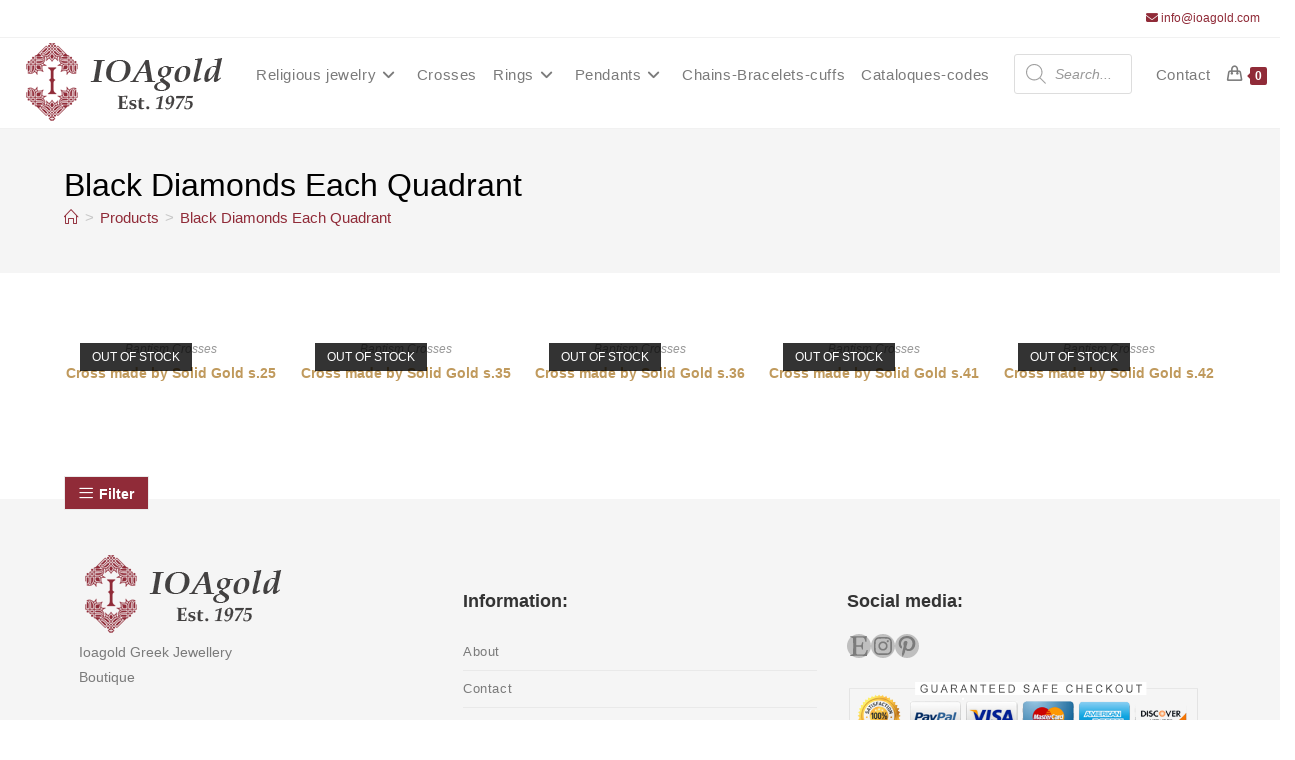

--- FILE ---
content_type: text/html; charset=UTF-8
request_url: https://ioagold.com/diamonds-settings/black-diamonds-each-quadrant/
body_size: 38934
content:
<!DOCTYPE html><html class="html" lang="en-US"><head><script data-no-optimize="1" type="14378f220df970b0060c9f7f-text/javascript">var litespeed_docref=sessionStorage.getItem("litespeed_docref");litespeed_docref&&(Object.defineProperty(document,"referrer",{get:function(){return litespeed_docref}}),sessionStorage.removeItem("litespeed_docref"));</script> <meta charset="UTF-8"><link rel="profile" href="https://gmpg.org/xfn/11"><meta name='robots' content='index, follow, max-image-preview:large, max-snippet:-1, max-video-preview:-1' /><meta name="viewport" content="width=device-width, initial-scale=1"><title>Black Diamonds Each Quadrant Archives - Ioagold Greek Jewellery Boutique</title><link rel="canonical" href="https://ioagold.com/diamonds-settings/black-diamonds-each-quadrant/" /><meta property="og:locale" content="en_US" /><meta property="og:type" content="article" /><meta property="og:title" content="Black Diamonds Each Quadrant Archives - Ioagold Greek Jewellery Boutique" /><meta property="og:url" content="https://ioagold.com/diamonds-settings/black-diamonds-each-quadrant/" /><meta property="og:site_name" content="Ioagold Greek Jewellery Boutique" /><meta property="og:image" content="https://ioagold.com/wp-content/uploads/2025/02/ioagold_logo_retina_2.png" /><meta property="og:image:width" content="1200" /><meta property="og:image:height" content="509" /><meta property="og:image:type" content="image/png" /><meta name="twitter:card" content="summary_large_image" /> <script type="application/ld+json" class="yoast-schema-graph">{"@context":"https://schema.org","@graph":[{"@type":"CollectionPage","@id":"https://ioagold.com/diamonds-settings/black-diamonds-each-quadrant/","url":"https://ioagold.com/diamonds-settings/black-diamonds-each-quadrant/","name":"Black Diamonds Each Quadrant Archives - Ioagold Greek Jewellery Boutique","isPartOf":{"@id":"https://ioagold.com/#website"},"primaryImageOfPage":{"@id":"https://ioagold.com/diamonds-settings/black-diamonds-each-quadrant/#primaryimage"},"image":{"@id":"https://ioagold.com/diamonds-settings/black-diamonds-each-quadrant/#primaryimage"},"thumbnailUrl":"https://ioagold.com/wp-content/uploads/2022/03/s.25-fr-b.jpg","breadcrumb":{"@id":"https://ioagold.com/diamonds-settings/black-diamonds-each-quadrant/#breadcrumb"},"inLanguage":"en-US"},{"@type":"ImageObject","inLanguage":"en-US","@id":"https://ioagold.com/diamonds-settings/black-diamonds-each-quadrant/#primaryimage","url":"https://ioagold.com/wp-content/uploads/2022/03/s.25-fr-b.jpg","contentUrl":"https://ioagold.com/wp-content/uploads/2022/03/s.25-fr-b.jpg","width":1500,"height":1500},{"@type":"BreadcrumbList","@id":"https://ioagold.com/diamonds-settings/black-diamonds-each-quadrant/#breadcrumb","itemListElement":[{"@type":"ListItem","position":1,"name":"Home","item":"https://ioagold.com/"},{"@type":"ListItem","position":2,"name":"Black Diamonds Each Quadrant"}]},{"@type":"WebSite","@id":"https://ioagold.com/#website","url":"https://ioagold.com/","name":"Ioagold Greek Jewellery Boutique","description":"Ioagold Greek Handmade Jewellery Boutique","publisher":{"@id":"https://ioagold.com/#organization"},"alternateName":"Ioagold Greek Handmade Jewellery Boutique","potentialAction":[{"@type":"SearchAction","target":{"@type":"EntryPoint","urlTemplate":"https://ioagold.com/?s={search_term_string}"},"query-input":{"@type":"PropertyValueSpecification","valueRequired":true,"valueName":"search_term_string"}}],"inLanguage":"en-US"},{"@type":"Organization","@id":"https://ioagold.com/#organization","name":"Ioagold Greek Jewellery Boutique","alternateName":"Ioagold Greek Handmade Jewellery Boutique","url":"https://ioagold.com/","logo":{"@type":"ImageObject","inLanguage":"en-US","@id":"https://ioagold.com/#/schema/logo/image/","url":"https://ioagold.com/wp-content/uploads/2025/02/ioagold_logo_retina_2.png","contentUrl":"https://ioagold.com/wp-content/uploads/2025/02/ioagold_logo_retina_2.png","width":1200,"height":509,"caption":"Ioagold Greek Jewellery Boutique"},"image":{"@id":"https://ioagold.com/#/schema/logo/image/"}}]}</script> <link rel="alternate" type="application/rss+xml" title="Ioagold Greek Jewellery Boutique &raquo; Feed" href="https://ioagold.com/feed/" /><link rel="alternate" type="application/rss+xml" title="Ioagold Greek Jewellery Boutique &raquo; Comments Feed" href="https://ioagold.com/comments/feed/" /><link rel="alternate" type="application/rss+xml" title="Ioagold Greek Jewellery Boutique &raquo; Black Diamonds Each Quadrant Choose Diamonds Feed" href="https://ioagold.com/diamonds-settings/black-diamonds-each-quadrant/feed/" /><style id='wp-img-auto-sizes-contain-inline-css'>img:is([sizes=auto i],[sizes^="auto," i]){contain-intrinsic-size:3000px 1500px}
/*# sourceURL=wp-img-auto-sizes-contain-inline-css */</style><link data-optimized="2" rel="stylesheet" href="https://ioagold.com/wp-content/litespeed/css/947e6678892c18425fa04b256e1753f9.css?ver=4c1ca" /><style id='wp-block-heading-inline-css'>h1:where(.wp-block-heading).has-background,h2:where(.wp-block-heading).has-background,h3:where(.wp-block-heading).has-background,h4:where(.wp-block-heading).has-background,h5:where(.wp-block-heading).has-background,h6:where(.wp-block-heading).has-background{padding:1.25em 2.375em}h1.has-text-align-left[style*=writing-mode]:where([style*=vertical-lr]),h1.has-text-align-right[style*=writing-mode]:where([style*=vertical-rl]),h2.has-text-align-left[style*=writing-mode]:where([style*=vertical-lr]),h2.has-text-align-right[style*=writing-mode]:where([style*=vertical-rl]),h3.has-text-align-left[style*=writing-mode]:where([style*=vertical-lr]),h3.has-text-align-right[style*=writing-mode]:where([style*=vertical-rl]),h4.has-text-align-left[style*=writing-mode]:where([style*=vertical-lr]),h4.has-text-align-right[style*=writing-mode]:where([style*=vertical-rl]),h5.has-text-align-left[style*=writing-mode]:where([style*=vertical-lr]),h5.has-text-align-right[style*=writing-mode]:where([style*=vertical-rl]),h6.has-text-align-left[style*=writing-mode]:where([style*=vertical-lr]),h6.has-text-align-right[style*=writing-mode]:where([style*=vertical-rl]){rotate:180deg}
/*# sourceURL=https://ioagold.com/wp-includes/blocks/heading/style.min.css */</style><style id='wp-block-image-inline-css'>.wp-block-image>a,.wp-block-image>figure>a{display:inline-block}.wp-block-image img{box-sizing:border-box;height:auto;max-width:100%;vertical-align:bottom}@media not (prefers-reduced-motion){.wp-block-image img.hide{visibility:hidden}.wp-block-image img.show{animation:show-content-image .4s}}.wp-block-image[style*=border-radius] img,.wp-block-image[style*=border-radius]>a{border-radius:inherit}.wp-block-image.has-custom-border img{box-sizing:border-box}.wp-block-image.aligncenter{text-align:center}.wp-block-image.alignfull>a,.wp-block-image.alignwide>a{width:100%}.wp-block-image.alignfull img,.wp-block-image.alignwide img{height:auto;width:100%}.wp-block-image .aligncenter,.wp-block-image .alignleft,.wp-block-image .alignright,.wp-block-image.aligncenter,.wp-block-image.alignleft,.wp-block-image.alignright{display:table}.wp-block-image .aligncenter>figcaption,.wp-block-image .alignleft>figcaption,.wp-block-image .alignright>figcaption,.wp-block-image.aligncenter>figcaption,.wp-block-image.alignleft>figcaption,.wp-block-image.alignright>figcaption{caption-side:bottom;display:table-caption}.wp-block-image .alignleft{float:left;margin:.5em 1em .5em 0}.wp-block-image .alignright{float:right;margin:.5em 0 .5em 1em}.wp-block-image .aligncenter{margin-left:auto;margin-right:auto}.wp-block-image :where(figcaption){margin-bottom:1em;margin-top:.5em}.wp-block-image.is-style-circle-mask img{border-radius:9999px}@supports ((-webkit-mask-image:none) or (mask-image:none)) or (-webkit-mask-image:none){.wp-block-image.is-style-circle-mask img{border-radius:0;-webkit-mask-image:url('data:image/svg+xml;utf8,<svg viewBox="0 0 100 100" xmlns="http://www.w3.org/2000/svg"><circle cx="50" cy="50" r="50"/></svg>');mask-image:url('data:image/svg+xml;utf8,<svg viewBox="0 0 100 100" xmlns="http://www.w3.org/2000/svg"><circle cx="50" cy="50" r="50"/></svg>');mask-mode:alpha;-webkit-mask-position:center;mask-position:center;-webkit-mask-repeat:no-repeat;mask-repeat:no-repeat;-webkit-mask-size:contain;mask-size:contain}}:root :where(.wp-block-image.is-style-rounded img,.wp-block-image .is-style-rounded img){border-radius:9999px}.wp-block-image figure{margin:0}.wp-lightbox-container{display:flex;flex-direction:column;position:relative}.wp-lightbox-container img{cursor:zoom-in}.wp-lightbox-container img:hover+button{opacity:1}.wp-lightbox-container button{align-items:center;backdrop-filter:blur(16px) saturate(180%);background-color:#5a5a5a40;border:none;border-radius:4px;cursor:zoom-in;display:flex;height:20px;justify-content:center;opacity:0;padding:0;position:absolute;right:16px;text-align:center;top:16px;width:20px;z-index:100}@media not (prefers-reduced-motion){.wp-lightbox-container button{transition:opacity .2s ease}}.wp-lightbox-container button:focus-visible{outline:3px auto #5a5a5a40;outline:3px auto -webkit-focus-ring-color;outline-offset:3px}.wp-lightbox-container button:hover{cursor:pointer;opacity:1}.wp-lightbox-container button:focus{opacity:1}.wp-lightbox-container button:focus,.wp-lightbox-container button:hover,.wp-lightbox-container button:not(:hover):not(:active):not(.has-background){background-color:#5a5a5a40;border:none}.wp-lightbox-overlay{box-sizing:border-box;cursor:zoom-out;height:100vh;left:0;overflow:hidden;position:fixed;top:0;visibility:hidden;width:100%;z-index:100000}.wp-lightbox-overlay .close-button{align-items:center;cursor:pointer;display:flex;justify-content:center;min-height:40px;min-width:40px;padding:0;position:absolute;right:calc(env(safe-area-inset-right) + 16px);top:calc(env(safe-area-inset-top) + 16px);z-index:5000000}.wp-lightbox-overlay .close-button:focus,.wp-lightbox-overlay .close-button:hover,.wp-lightbox-overlay .close-button:not(:hover):not(:active):not(.has-background){background:none;border:none}.wp-lightbox-overlay .lightbox-image-container{height:var(--wp--lightbox-container-height);left:50%;overflow:hidden;position:absolute;top:50%;transform:translate(-50%,-50%);transform-origin:top left;width:var(--wp--lightbox-container-width);z-index:9999999999}.wp-lightbox-overlay .wp-block-image{align-items:center;box-sizing:border-box;display:flex;height:100%;justify-content:center;margin:0;position:relative;transform-origin:0 0;width:100%;z-index:3000000}.wp-lightbox-overlay .wp-block-image img{height:var(--wp--lightbox-image-height);min-height:var(--wp--lightbox-image-height);min-width:var(--wp--lightbox-image-width);width:var(--wp--lightbox-image-width)}.wp-lightbox-overlay .wp-block-image figcaption{display:none}.wp-lightbox-overlay button{background:none;border:none}.wp-lightbox-overlay .scrim{background-color:#fff;height:100%;opacity:.9;position:absolute;width:100%;z-index:2000000}.wp-lightbox-overlay.active{visibility:visible}@media not (prefers-reduced-motion){.wp-lightbox-overlay.active{animation:turn-on-visibility .25s both}.wp-lightbox-overlay.active img{animation:turn-on-visibility .35s both}.wp-lightbox-overlay.show-closing-animation:not(.active){animation:turn-off-visibility .35s both}.wp-lightbox-overlay.show-closing-animation:not(.active) img{animation:turn-off-visibility .25s both}.wp-lightbox-overlay.zoom.active{animation:none;opacity:1;visibility:visible}.wp-lightbox-overlay.zoom.active .lightbox-image-container{animation:lightbox-zoom-in .4s}.wp-lightbox-overlay.zoom.active .lightbox-image-container img{animation:none}.wp-lightbox-overlay.zoom.active .scrim{animation:turn-on-visibility .4s forwards}.wp-lightbox-overlay.zoom.show-closing-animation:not(.active){animation:none}.wp-lightbox-overlay.zoom.show-closing-animation:not(.active) .lightbox-image-container{animation:lightbox-zoom-out .4s}.wp-lightbox-overlay.zoom.show-closing-animation:not(.active) .lightbox-image-container img{animation:none}.wp-lightbox-overlay.zoom.show-closing-animation:not(.active) .scrim{animation:turn-off-visibility .4s forwards}}@keyframes show-content-image{0%{visibility:hidden}99%{visibility:hidden}to{visibility:visible}}@keyframes turn-on-visibility{0%{opacity:0}to{opacity:1}}@keyframes turn-off-visibility{0%{opacity:1;visibility:visible}99%{opacity:0;visibility:visible}to{opacity:0;visibility:hidden}}@keyframes lightbox-zoom-in{0%{transform:translate(calc((-100vw + var(--wp--lightbox-scrollbar-width))/2 + var(--wp--lightbox-initial-left-position)),calc(-50vh + var(--wp--lightbox-initial-top-position))) scale(var(--wp--lightbox-scale))}to{transform:translate(-50%,-50%) scale(1)}}@keyframes lightbox-zoom-out{0%{transform:translate(-50%,-50%) scale(1);visibility:visible}99%{visibility:visible}to{transform:translate(calc((-100vw + var(--wp--lightbox-scrollbar-width))/2 + var(--wp--lightbox-initial-left-position)),calc(-50vh + var(--wp--lightbox-initial-top-position))) scale(var(--wp--lightbox-scale));visibility:hidden}}
/*# sourceURL=https://ioagold.com/wp-includes/blocks/image/style.min.css */</style><style id='wp-block-image-theme-inline-css'>:root :where(.wp-block-image figcaption){color:#555;font-size:13px;text-align:center}.is-dark-theme :root :where(.wp-block-image figcaption){color:#ffffffa6}.wp-block-image{margin:0 0 1em}
/*# sourceURL=https://ioagold.com/wp-includes/blocks/image/theme.min.css */</style><style id='wp-block-social-links-inline-css'>.wp-block-social-links{background:none;box-sizing:border-box;margin-left:0;padding-left:0;padding-right:0;text-indent:0}.wp-block-social-links .wp-social-link a,.wp-block-social-links .wp-social-link a:hover{border-bottom:0;box-shadow:none;text-decoration:none}.wp-block-social-links .wp-social-link svg{height:1em;width:1em}.wp-block-social-links .wp-social-link span:not(.screen-reader-text){font-size:.65em;margin-left:.5em;margin-right:.5em}.wp-block-social-links.has-small-icon-size{font-size:16px}.wp-block-social-links,.wp-block-social-links.has-normal-icon-size{font-size:24px}.wp-block-social-links.has-large-icon-size{font-size:36px}.wp-block-social-links.has-huge-icon-size{font-size:48px}.wp-block-social-links.aligncenter{display:flex;justify-content:center}.wp-block-social-links.alignright{justify-content:flex-end}.wp-block-social-link{border-radius:9999px;display:block}@media not (prefers-reduced-motion){.wp-block-social-link{transition:transform .1s ease}}.wp-block-social-link{height:auto}.wp-block-social-link a{align-items:center;display:flex;line-height:0}.wp-block-social-link:hover{transform:scale(1.1)}.wp-block-social-links .wp-block-social-link.wp-social-link{display:inline-block;margin:0;padding:0}.wp-block-social-links .wp-block-social-link.wp-social-link .wp-block-social-link-anchor,.wp-block-social-links .wp-block-social-link.wp-social-link .wp-block-social-link-anchor svg,.wp-block-social-links .wp-block-social-link.wp-social-link .wp-block-social-link-anchor:active,.wp-block-social-links .wp-block-social-link.wp-social-link .wp-block-social-link-anchor:hover,.wp-block-social-links .wp-block-social-link.wp-social-link .wp-block-social-link-anchor:visited{color:currentColor;fill:currentColor}:where(.wp-block-social-links:not(.is-style-logos-only)) .wp-social-link{background-color:#f0f0f0;color:#444}:where(.wp-block-social-links:not(.is-style-logos-only)) .wp-social-link-amazon{background-color:#f90;color:#fff}:where(.wp-block-social-links:not(.is-style-logos-only)) .wp-social-link-bandcamp{background-color:#1ea0c3;color:#fff}:where(.wp-block-social-links:not(.is-style-logos-only)) .wp-social-link-behance{background-color:#0757fe;color:#fff}:where(.wp-block-social-links:not(.is-style-logos-only)) .wp-social-link-bluesky{background-color:#0a7aff;color:#fff}:where(.wp-block-social-links:not(.is-style-logos-only)) .wp-social-link-codepen{background-color:#1e1f26;color:#fff}:where(.wp-block-social-links:not(.is-style-logos-only)) .wp-social-link-deviantart{background-color:#02e49b;color:#fff}:where(.wp-block-social-links:not(.is-style-logos-only)) .wp-social-link-discord{background-color:#5865f2;color:#fff}:where(.wp-block-social-links:not(.is-style-logos-only)) .wp-social-link-dribbble{background-color:#e94c89;color:#fff}:where(.wp-block-social-links:not(.is-style-logos-only)) .wp-social-link-dropbox{background-color:#4280ff;color:#fff}:where(.wp-block-social-links:not(.is-style-logos-only)) .wp-social-link-etsy{background-color:#f45800;color:#fff}:where(.wp-block-social-links:not(.is-style-logos-only)) .wp-social-link-facebook{background-color:#0866ff;color:#fff}:where(.wp-block-social-links:not(.is-style-logos-only)) .wp-social-link-fivehundredpx{background-color:#000;color:#fff}:where(.wp-block-social-links:not(.is-style-logos-only)) .wp-social-link-flickr{background-color:#0461dd;color:#fff}:where(.wp-block-social-links:not(.is-style-logos-only)) .wp-social-link-foursquare{background-color:#e65678;color:#fff}:where(.wp-block-social-links:not(.is-style-logos-only)) .wp-social-link-github{background-color:#24292d;color:#fff}:where(.wp-block-social-links:not(.is-style-logos-only)) .wp-social-link-goodreads{background-color:#eceadd;color:#382110}:where(.wp-block-social-links:not(.is-style-logos-only)) .wp-social-link-google{background-color:#ea4434;color:#fff}:where(.wp-block-social-links:not(.is-style-logos-only)) .wp-social-link-gravatar{background-color:#1d4fc4;color:#fff}:where(.wp-block-social-links:not(.is-style-logos-only)) .wp-social-link-instagram{background-color:#f00075;color:#fff}:where(.wp-block-social-links:not(.is-style-logos-only)) .wp-social-link-lastfm{background-color:#e21b24;color:#fff}:where(.wp-block-social-links:not(.is-style-logos-only)) .wp-social-link-linkedin{background-color:#0d66c2;color:#fff}:where(.wp-block-social-links:not(.is-style-logos-only)) .wp-social-link-mastodon{background-color:#3288d4;color:#fff}:where(.wp-block-social-links:not(.is-style-logos-only)) .wp-social-link-medium{background-color:#000;color:#fff}:where(.wp-block-social-links:not(.is-style-logos-only)) .wp-social-link-meetup{background-color:#f6405f;color:#fff}:where(.wp-block-social-links:not(.is-style-logos-only)) .wp-social-link-patreon{background-color:#000;color:#fff}:where(.wp-block-social-links:not(.is-style-logos-only)) .wp-social-link-pinterest{background-color:#e60122;color:#fff}:where(.wp-block-social-links:not(.is-style-logos-only)) .wp-social-link-pocket{background-color:#ef4155;color:#fff}:where(.wp-block-social-links:not(.is-style-logos-only)) .wp-social-link-reddit{background-color:#ff4500;color:#fff}:where(.wp-block-social-links:not(.is-style-logos-only)) .wp-social-link-skype{background-color:#0478d7;color:#fff}:where(.wp-block-social-links:not(.is-style-logos-only)) .wp-social-link-snapchat{background-color:#fefc00;color:#fff;stroke:#000}:where(.wp-block-social-links:not(.is-style-logos-only)) .wp-social-link-soundcloud{background-color:#ff5600;color:#fff}:where(.wp-block-social-links:not(.is-style-logos-only)) .wp-social-link-spotify{background-color:#1bd760;color:#fff}:where(.wp-block-social-links:not(.is-style-logos-only)) .wp-social-link-telegram{background-color:#2aabee;color:#fff}:where(.wp-block-social-links:not(.is-style-logos-only)) .wp-social-link-threads{background-color:#000;color:#fff}:where(.wp-block-social-links:not(.is-style-logos-only)) .wp-social-link-tiktok{background-color:#000;color:#fff}:where(.wp-block-social-links:not(.is-style-logos-only)) .wp-social-link-tumblr{background-color:#011835;color:#fff}:where(.wp-block-social-links:not(.is-style-logos-only)) .wp-social-link-twitch{background-color:#6440a4;color:#fff}:where(.wp-block-social-links:not(.is-style-logos-only)) .wp-social-link-twitter{background-color:#1da1f2;color:#fff}:where(.wp-block-social-links:not(.is-style-logos-only)) .wp-social-link-vimeo{background-color:#1eb7ea;color:#fff}:where(.wp-block-social-links:not(.is-style-logos-only)) .wp-social-link-vk{background-color:#4680c2;color:#fff}:where(.wp-block-social-links:not(.is-style-logos-only)) .wp-social-link-wordpress{background-color:#3499cd;color:#fff}:where(.wp-block-social-links:not(.is-style-logos-only)) .wp-social-link-whatsapp{background-color:#25d366;color:#fff}:where(.wp-block-social-links:not(.is-style-logos-only)) .wp-social-link-x{background-color:#000;color:#fff}:where(.wp-block-social-links:not(.is-style-logos-only)) .wp-social-link-yelp{background-color:#d32422;color:#fff}:where(.wp-block-social-links:not(.is-style-logos-only)) .wp-social-link-youtube{background-color:red;color:#fff}:where(.wp-block-social-links.is-style-logos-only) .wp-social-link{background:none}:where(.wp-block-social-links.is-style-logos-only) .wp-social-link svg{height:1.25em;width:1.25em}:where(.wp-block-social-links.is-style-logos-only) .wp-social-link-amazon{color:#f90}:where(.wp-block-social-links.is-style-logos-only) .wp-social-link-bandcamp{color:#1ea0c3}:where(.wp-block-social-links.is-style-logos-only) .wp-social-link-behance{color:#0757fe}:where(.wp-block-social-links.is-style-logos-only) .wp-social-link-bluesky{color:#0a7aff}:where(.wp-block-social-links.is-style-logos-only) .wp-social-link-codepen{color:#1e1f26}:where(.wp-block-social-links.is-style-logos-only) .wp-social-link-deviantart{color:#02e49b}:where(.wp-block-social-links.is-style-logos-only) .wp-social-link-discord{color:#5865f2}:where(.wp-block-social-links.is-style-logos-only) .wp-social-link-dribbble{color:#e94c89}:where(.wp-block-social-links.is-style-logos-only) .wp-social-link-dropbox{color:#4280ff}:where(.wp-block-social-links.is-style-logos-only) .wp-social-link-etsy{color:#f45800}:where(.wp-block-social-links.is-style-logos-only) .wp-social-link-facebook{color:#0866ff}:where(.wp-block-social-links.is-style-logos-only) .wp-social-link-fivehundredpx{color:#000}:where(.wp-block-social-links.is-style-logos-only) .wp-social-link-flickr{color:#0461dd}:where(.wp-block-social-links.is-style-logos-only) .wp-social-link-foursquare{color:#e65678}:where(.wp-block-social-links.is-style-logos-only) .wp-social-link-github{color:#24292d}:where(.wp-block-social-links.is-style-logos-only) .wp-social-link-goodreads{color:#382110}:where(.wp-block-social-links.is-style-logos-only) .wp-social-link-google{color:#ea4434}:where(.wp-block-social-links.is-style-logos-only) .wp-social-link-gravatar{color:#1d4fc4}:where(.wp-block-social-links.is-style-logos-only) .wp-social-link-instagram{color:#f00075}:where(.wp-block-social-links.is-style-logos-only) .wp-social-link-lastfm{color:#e21b24}:where(.wp-block-social-links.is-style-logos-only) .wp-social-link-linkedin{color:#0d66c2}:where(.wp-block-social-links.is-style-logos-only) .wp-social-link-mastodon{color:#3288d4}:where(.wp-block-social-links.is-style-logos-only) .wp-social-link-medium{color:#000}:where(.wp-block-social-links.is-style-logos-only) .wp-social-link-meetup{color:#f6405f}:where(.wp-block-social-links.is-style-logos-only) .wp-social-link-patreon{color:#000}:where(.wp-block-social-links.is-style-logos-only) .wp-social-link-pinterest{color:#e60122}:where(.wp-block-social-links.is-style-logos-only) .wp-social-link-pocket{color:#ef4155}:where(.wp-block-social-links.is-style-logos-only) .wp-social-link-reddit{color:#ff4500}:where(.wp-block-social-links.is-style-logos-only) .wp-social-link-skype{color:#0478d7}:where(.wp-block-social-links.is-style-logos-only) .wp-social-link-snapchat{color:#fff;stroke:#000}:where(.wp-block-social-links.is-style-logos-only) .wp-social-link-soundcloud{color:#ff5600}:where(.wp-block-social-links.is-style-logos-only) .wp-social-link-spotify{color:#1bd760}:where(.wp-block-social-links.is-style-logos-only) .wp-social-link-telegram{color:#2aabee}:where(.wp-block-social-links.is-style-logos-only) .wp-social-link-threads{color:#000}:where(.wp-block-social-links.is-style-logos-only) .wp-social-link-tiktok{color:#000}:where(.wp-block-social-links.is-style-logos-only) .wp-social-link-tumblr{color:#011835}:where(.wp-block-social-links.is-style-logos-only) .wp-social-link-twitch{color:#6440a4}:where(.wp-block-social-links.is-style-logos-only) .wp-social-link-twitter{color:#1da1f2}:where(.wp-block-social-links.is-style-logos-only) .wp-social-link-vimeo{color:#1eb7ea}:where(.wp-block-social-links.is-style-logos-only) .wp-social-link-vk{color:#4680c2}:where(.wp-block-social-links.is-style-logos-only) .wp-social-link-whatsapp{color:#25d366}:where(.wp-block-social-links.is-style-logos-only) .wp-social-link-wordpress{color:#3499cd}:where(.wp-block-social-links.is-style-logos-only) .wp-social-link-x{color:#000}:where(.wp-block-social-links.is-style-logos-only) .wp-social-link-yelp{color:#d32422}:where(.wp-block-social-links.is-style-logos-only) .wp-social-link-youtube{color:red}.wp-block-social-links.is-style-pill-shape .wp-social-link{width:auto}:root :where(.wp-block-social-links .wp-social-link a){padding:.25em}:root :where(.wp-block-social-links.is-style-logos-only .wp-social-link a){padding:0}:root :where(.wp-block-social-links.is-style-pill-shape .wp-social-link a){padding-left:.6666666667em;padding-right:.6666666667em}.wp-block-social-links:not(.has-icon-color):not(.has-icon-background-color) .wp-social-link-snapchat .wp-block-social-link-label{color:#000}
/*# sourceURL=https://ioagold.com/wp-includes/blocks/social-links/style.min.css */</style><style id='wp-block-spacer-inline-css'>.wp-block-spacer{clear:both}
/*# sourceURL=https://ioagold.com/wp-includes/blocks/spacer/style.min.css */</style><style id='global-styles-inline-css'>:root{--wp--preset--aspect-ratio--square: 1;--wp--preset--aspect-ratio--4-3: 4/3;--wp--preset--aspect-ratio--3-4: 3/4;--wp--preset--aspect-ratio--3-2: 3/2;--wp--preset--aspect-ratio--2-3: 2/3;--wp--preset--aspect-ratio--16-9: 16/9;--wp--preset--aspect-ratio--9-16: 9/16;--wp--preset--color--black: #000000;--wp--preset--color--cyan-bluish-gray: #abb8c3;--wp--preset--color--white: #ffffff;--wp--preset--color--pale-pink: #f78da7;--wp--preset--color--vivid-red: #cf2e2e;--wp--preset--color--luminous-vivid-orange: #ff6900;--wp--preset--color--luminous-vivid-amber: #fcb900;--wp--preset--color--light-green-cyan: #7bdcb5;--wp--preset--color--vivid-green-cyan: #00d084;--wp--preset--color--pale-cyan-blue: #8ed1fc;--wp--preset--color--vivid-cyan-blue: #0693e3;--wp--preset--color--vivid-purple: #9b51e0;--wp--preset--gradient--vivid-cyan-blue-to-vivid-purple: linear-gradient(135deg,rgb(6,147,227) 0%,rgb(155,81,224) 100%);--wp--preset--gradient--light-green-cyan-to-vivid-green-cyan: linear-gradient(135deg,rgb(122,220,180) 0%,rgb(0,208,130) 100%);--wp--preset--gradient--luminous-vivid-amber-to-luminous-vivid-orange: linear-gradient(135deg,rgb(252,185,0) 0%,rgb(255,105,0) 100%);--wp--preset--gradient--luminous-vivid-orange-to-vivid-red: linear-gradient(135deg,rgb(255,105,0) 0%,rgb(207,46,46) 100%);--wp--preset--gradient--very-light-gray-to-cyan-bluish-gray: linear-gradient(135deg,rgb(238,238,238) 0%,rgb(169,184,195) 100%);--wp--preset--gradient--cool-to-warm-spectrum: linear-gradient(135deg,rgb(74,234,220) 0%,rgb(151,120,209) 20%,rgb(207,42,186) 40%,rgb(238,44,130) 60%,rgb(251,105,98) 80%,rgb(254,248,76) 100%);--wp--preset--gradient--blush-light-purple: linear-gradient(135deg,rgb(255,206,236) 0%,rgb(152,150,240) 100%);--wp--preset--gradient--blush-bordeaux: linear-gradient(135deg,rgb(254,205,165) 0%,rgb(254,45,45) 50%,rgb(107,0,62) 100%);--wp--preset--gradient--luminous-dusk: linear-gradient(135deg,rgb(255,203,112) 0%,rgb(199,81,192) 50%,rgb(65,88,208) 100%);--wp--preset--gradient--pale-ocean: linear-gradient(135deg,rgb(255,245,203) 0%,rgb(182,227,212) 50%,rgb(51,167,181) 100%);--wp--preset--gradient--electric-grass: linear-gradient(135deg,rgb(202,248,128) 0%,rgb(113,206,126) 100%);--wp--preset--gradient--midnight: linear-gradient(135deg,rgb(2,3,129) 0%,rgb(40,116,252) 100%);--wp--preset--font-size--small: 13px;--wp--preset--font-size--medium: 20px;--wp--preset--font-size--large: 36px;--wp--preset--font-size--x-large: 42px;--wp--preset--spacing--20: 0.44rem;--wp--preset--spacing--30: 0.67rem;--wp--preset--spacing--40: 1rem;--wp--preset--spacing--50: 1.5rem;--wp--preset--spacing--60: 2.25rem;--wp--preset--spacing--70: 3.38rem;--wp--preset--spacing--80: 5.06rem;--wp--preset--shadow--natural: 6px 6px 9px rgba(0, 0, 0, 0.2);--wp--preset--shadow--deep: 12px 12px 50px rgba(0, 0, 0, 0.4);--wp--preset--shadow--sharp: 6px 6px 0px rgba(0, 0, 0, 0.2);--wp--preset--shadow--outlined: 6px 6px 0px -3px rgb(255, 255, 255), 6px 6px rgb(0, 0, 0);--wp--preset--shadow--crisp: 6px 6px 0px rgb(0, 0, 0);}:where(.is-layout-flex){gap: 0.5em;}:where(.is-layout-grid){gap: 0.5em;}body .is-layout-flex{display: flex;}.is-layout-flex{flex-wrap: wrap;align-items: center;}.is-layout-flex > :is(*, div){margin: 0;}body .is-layout-grid{display: grid;}.is-layout-grid > :is(*, div){margin: 0;}:where(.wp-block-columns.is-layout-flex){gap: 2em;}:where(.wp-block-columns.is-layout-grid){gap: 2em;}:where(.wp-block-post-template.is-layout-flex){gap: 1.25em;}:where(.wp-block-post-template.is-layout-grid){gap: 1.25em;}.has-black-color{color: var(--wp--preset--color--black) !important;}.has-cyan-bluish-gray-color{color: var(--wp--preset--color--cyan-bluish-gray) !important;}.has-white-color{color: var(--wp--preset--color--white) !important;}.has-pale-pink-color{color: var(--wp--preset--color--pale-pink) !important;}.has-vivid-red-color{color: var(--wp--preset--color--vivid-red) !important;}.has-luminous-vivid-orange-color{color: var(--wp--preset--color--luminous-vivid-orange) !important;}.has-luminous-vivid-amber-color{color: var(--wp--preset--color--luminous-vivid-amber) !important;}.has-light-green-cyan-color{color: var(--wp--preset--color--light-green-cyan) !important;}.has-vivid-green-cyan-color{color: var(--wp--preset--color--vivid-green-cyan) !important;}.has-pale-cyan-blue-color{color: var(--wp--preset--color--pale-cyan-blue) !important;}.has-vivid-cyan-blue-color{color: var(--wp--preset--color--vivid-cyan-blue) !important;}.has-vivid-purple-color{color: var(--wp--preset--color--vivid-purple) !important;}.has-black-background-color{background-color: var(--wp--preset--color--black) !important;}.has-cyan-bluish-gray-background-color{background-color: var(--wp--preset--color--cyan-bluish-gray) !important;}.has-white-background-color{background-color: var(--wp--preset--color--white) !important;}.has-pale-pink-background-color{background-color: var(--wp--preset--color--pale-pink) !important;}.has-vivid-red-background-color{background-color: var(--wp--preset--color--vivid-red) !important;}.has-luminous-vivid-orange-background-color{background-color: var(--wp--preset--color--luminous-vivid-orange) !important;}.has-luminous-vivid-amber-background-color{background-color: var(--wp--preset--color--luminous-vivid-amber) !important;}.has-light-green-cyan-background-color{background-color: var(--wp--preset--color--light-green-cyan) !important;}.has-vivid-green-cyan-background-color{background-color: var(--wp--preset--color--vivid-green-cyan) !important;}.has-pale-cyan-blue-background-color{background-color: var(--wp--preset--color--pale-cyan-blue) !important;}.has-vivid-cyan-blue-background-color{background-color: var(--wp--preset--color--vivid-cyan-blue) !important;}.has-vivid-purple-background-color{background-color: var(--wp--preset--color--vivid-purple) !important;}.has-black-border-color{border-color: var(--wp--preset--color--black) !important;}.has-cyan-bluish-gray-border-color{border-color: var(--wp--preset--color--cyan-bluish-gray) !important;}.has-white-border-color{border-color: var(--wp--preset--color--white) !important;}.has-pale-pink-border-color{border-color: var(--wp--preset--color--pale-pink) !important;}.has-vivid-red-border-color{border-color: var(--wp--preset--color--vivid-red) !important;}.has-luminous-vivid-orange-border-color{border-color: var(--wp--preset--color--luminous-vivid-orange) !important;}.has-luminous-vivid-amber-border-color{border-color: var(--wp--preset--color--luminous-vivid-amber) !important;}.has-light-green-cyan-border-color{border-color: var(--wp--preset--color--light-green-cyan) !important;}.has-vivid-green-cyan-border-color{border-color: var(--wp--preset--color--vivid-green-cyan) !important;}.has-pale-cyan-blue-border-color{border-color: var(--wp--preset--color--pale-cyan-blue) !important;}.has-vivid-cyan-blue-border-color{border-color: var(--wp--preset--color--vivid-cyan-blue) !important;}.has-vivid-purple-border-color{border-color: var(--wp--preset--color--vivid-purple) !important;}.has-vivid-cyan-blue-to-vivid-purple-gradient-background{background: var(--wp--preset--gradient--vivid-cyan-blue-to-vivid-purple) !important;}.has-light-green-cyan-to-vivid-green-cyan-gradient-background{background: var(--wp--preset--gradient--light-green-cyan-to-vivid-green-cyan) !important;}.has-luminous-vivid-amber-to-luminous-vivid-orange-gradient-background{background: var(--wp--preset--gradient--luminous-vivid-amber-to-luminous-vivid-orange) !important;}.has-luminous-vivid-orange-to-vivid-red-gradient-background{background: var(--wp--preset--gradient--luminous-vivid-orange-to-vivid-red) !important;}.has-very-light-gray-to-cyan-bluish-gray-gradient-background{background: var(--wp--preset--gradient--very-light-gray-to-cyan-bluish-gray) !important;}.has-cool-to-warm-spectrum-gradient-background{background: var(--wp--preset--gradient--cool-to-warm-spectrum) !important;}.has-blush-light-purple-gradient-background{background: var(--wp--preset--gradient--blush-light-purple) !important;}.has-blush-bordeaux-gradient-background{background: var(--wp--preset--gradient--blush-bordeaux) !important;}.has-luminous-dusk-gradient-background{background: var(--wp--preset--gradient--luminous-dusk) !important;}.has-pale-ocean-gradient-background{background: var(--wp--preset--gradient--pale-ocean) !important;}.has-electric-grass-gradient-background{background: var(--wp--preset--gradient--electric-grass) !important;}.has-midnight-gradient-background{background: var(--wp--preset--gradient--midnight) !important;}.has-small-font-size{font-size: var(--wp--preset--font-size--small) !important;}.has-medium-font-size{font-size: var(--wp--preset--font-size--medium) !important;}.has-large-font-size{font-size: var(--wp--preset--font-size--large) !important;}.has-x-large-font-size{font-size: var(--wp--preset--font-size--x-large) !important;}
/*# sourceURL=global-styles-inline-css */</style><style id='classic-theme-styles-inline-css'>/*! This file is auto-generated */
.wp-block-button__link{color:#fff;background-color:#32373c;border-radius:9999px;box-shadow:none;text-decoration:none;padding:calc(.667em + 2px) calc(1.333em + 2px);font-size:1.125em}.wp-block-file__button{background:#32373c;color:#fff;text-decoration:none}
/*# sourceURL=/wp-includes/css/classic-themes.min.css */</style><style id='woocommerce-inline-inline-css'>.woocommerce form .form-row .required { visibility: visible; }
/*# sourceURL=woocommerce-inline-inline-css */</style> <script type="text/template" id="tmpl-variation-template"><div class="woocommerce-variation-description">{{{ data.variation.variation_description }}}</div>
	<div class="woocommerce-variation-price">{{{ data.variation.price_html }}}</div>
	<div class="woocommerce-variation-availability">{{{ data.variation.availability_html }}}</div></script> <script type="text/template" id="tmpl-unavailable-variation-template"><p role="alert">Sorry, this product is unavailable. Please choose a different combination.</p></script> <script type="litespeed/javascript" data-src="https://ioagold.com/wp-includes/js/jquery/jquery.min.js" id="jquery-core-js"></script> <script id="awd-script-js-extra" type="litespeed/javascript">var awdajaxobject={"url":"https://ioagold.com/wp-admin/admin-ajax.php","nonce":"5342ecf008","priceGroup":"","dynamicPricing":"","variablePricing":"","thousandSeparator":".","decimalSeparator":","}</script> <script id="say-what-js-js-extra" type="litespeed/javascript">var say_what_data={"replacements":{"yith-woocommerce-request-a-quote|Error occurred while adding product to Request a Quote list.|":"Please select options first."}}</script> <script id="wc-add-to-cart-js-extra" type="litespeed/javascript">var wc_add_to_cart_params={"ajax_url":"/wp-admin/admin-ajax.php","wc_ajax_url":"/?wc-ajax=%%endpoint%%","i18n_view_cart":"View cart","cart_url":"https://ioagold.com/cart/","is_cart":"","cart_redirect_after_add":"no"}</script> <script id="woocommerce-js-extra" type="litespeed/javascript">var woocommerce_params={"ajax_url":"/wp-admin/admin-ajax.php","wc_ajax_url":"/?wc-ajax=%%endpoint%%","i18n_password_show":"Show password","i18n_password_hide":"Hide password"}</script> <script id="wp-util-js-extra" type="litespeed/javascript">var _wpUtilSettings={"ajax":{"url":"/wp-admin/admin-ajax.php"}}</script> <script id="wc-add-to-cart-variation-js-extra" type="litespeed/javascript">var wc_add_to_cart_variation_params={"wc_ajax_url":"/?wc-ajax=%%endpoint%%","i18n_no_matching_variations_text":"Sorry, no products matched your selection. Please choose a different combination.","i18n_make_a_selection_text":"Please select some product options before adding this product to your cart.","i18n_unavailable_text":"Sorry, this product is unavailable. Please choose a different combination.","i18n_reset_alert_text":"Your selection has been reset. Please select some product options before adding this product to your cart."}</script> <script id="wc-cart-fragments-js-extra" type="litespeed/javascript">var wc_cart_fragments_params={"ajax_url":"/wp-admin/admin-ajax.php","wc_ajax_url":"/?wc-ajax=%%endpoint%%","cart_hash_key":"wc_cart_hash_ca7f78aa4b507a7bed2eed0288d3b830","fragment_name":"wc_fragments_ca7f78aa4b507a7bed2eed0288d3b830","request_timeout":"5000"}</script> <link rel="https://api.w.org/" href="https://ioagold.com/wp-json/" /><link rel="EditURI" type="application/rsd+xml" title="RSD" href="https://ioagold.com/xmlrpc.php?rsd" /><meta name="generator" content="WordPress 6.9" /><meta name="generator" content="WooCommerce 10.4.3" />
<noscript><style>.simply-gallery-amp{ display: block !important; }</style></noscript><noscript><style>.sgb-preloader{ display: none !important; }</style></noscript> <script type="litespeed/javascript" data-src="https://www.googletagmanager.com/gtag/js?id=G-59GE6RM4TC"></script> <script type="litespeed/javascript">window.dataLayer=window.dataLayer||[];function gtag(){dataLayer.push(arguments)}
gtag('js',new Date());gtag('config','G-59GE6RM4TC')</script>  <script type="litespeed/javascript" data-src="https://www.googletagmanager.com/gtag/js?id=UA-24523512-1"></script> <script type="litespeed/javascript">window.dataLayer=window.dataLayer||[];function gtag(){dataLayer.push(arguments)}
gtag('js',new Date());gtag('config','UA-24523512-1')</script> <meta name="facebook-domain-verification" content="v8z72c4wpwjtiqonlznk6hu6ep0w0w" /><style>.dgwt-wcas-ico-magnifier,.dgwt-wcas-ico-magnifier-handler{max-width:20px}.dgwt-wcas-search-wrapp{max-width:600px}</style><meta name="google-site-verification" content="jTFl3749CfEWXVUehaH6AohEYpE7gadnRAFrFvLYUeU" />
<noscript><style>.woocommerce-product-gallery{ opacity: 1 !important; }</style></noscript><style type="text/css" id="filter-everything-inline-css">.wpc-orderby-select{width:100%}.wpc-filters-open-button-container{display:none}.wpc-debug-message{padding:16px;font-size:14px;border:1px dashed #ccc;margin-bottom:20px}.wpc-debug-title{visibility:hidden}.wpc-button-inner,.wpc-chip-content{display:flex;align-items:center}.wpc-icon-html-wrapper{position:relative;margin-right:10px;top:2px}.wpc-icon-html-wrapper span{display:block;height:1px;width:18px;border-radius:3px;background:#2c2d33;margin-bottom:4px;position:relative}span.wpc-icon-line-1:after,span.wpc-icon-line-2:after,span.wpc-icon-line-3:after{content:"";display:block;width:3px;height:3px;border:1px solid #2c2d33;background-color:#fff;position:absolute;top:-2px;box-sizing:content-box}span.wpc-icon-line-3:after{border-radius:50%;left:2px}span.wpc-icon-line-1:after{border-radius:50%;left:5px}span.wpc-icon-line-2:after{border-radius:50%;left:12px}body .wpc-filters-open-button-container a.wpc-filters-open-widget,body .wpc-filters-open-button-container a.wpc-open-close-filters-button{display:inline-block;text-align:left;border:1px solid #2c2d33;border-radius:2px;line-height:1.5;padding:7px 12px;background-color:transparent;color:#2c2d33;box-sizing:border-box;text-decoration:none!important;font-weight:400;transition:none;position:relative}@media screen and (max-width:768px){.wpc_show_bottom_widget .wpc-filters-open-button-container,.wpc_show_open_close_button .wpc-filters-open-button-container{display:block}.wpc_show_bottom_widget .wpc-filters-open-button-container{margin-top:1em;margin-bottom:1em}}</style><style>.woocommerce div.product .cart.variations_form .tawcvs-swatches,
                .woocommerce:not(.archive) li.product .cart.variations_form .tawcvs-swatches,
                .woocommerce.single-product .cart.variations_form .tawcvs-swatches,
                .wc-product-table-wrapper .cart.variations_form .tawcvs-swatches,
                .woocommerce.archive .cart.variations_form .tawcvs-swatches {
                    margin-top: 0px;
                    margin-right: 15px;
                    margin-bottom: 15px;
                    margin-left: 0px;
                    padding-top: 0px;
                    padding-right: 0px;
                    padding-bottom: 0px;
                    padding-left: 0px;
                }

                .woocommerce div.product .cart.variations_form .tawcvs-swatches .swatch-item-wrapper,
                .woocommerce:not(.archive) li.product .cart.variations_form .tawcvs-swatches .swatch-item-wrapper,
                .woocommerce.single-product .cart.variations_form .tawcvs-swatches .swatch-item-wrapper,
                .wc-product-table-wrapper .cart.variations_form .tawcvs-swatches .swatch-item-wrapper,
                .woocommerce.archive .cart.variations_form .tawcvs-swatches .swatch-item-wrapper {
                 margin-top: 0px !important;
                    margin-right: 15px !important;
                    margin-bottom: 15px !important;
                    margin-left: 0px !important;
                    padding-top: 0px !important;
                    padding-right: 0px !important;
                    padding-bottom: 0px !important;
                    padding-left: 0px !important;
                }

                /*tooltip*/
                .woocommerce div.product .cart.variations_form .tawcvs-swatches .swatch .swatch__tooltip,
                .woocommerce:not(.archive) li.product .cart.variations_form .tawcvs-swatches .swatch .swatch__tooltip,
                .woocommerce.single-product .cart.variations_form .tawcvs-swatches .swatch .swatch__tooltip,
                .wc-product-table-wrapper .cart.variations_form .tawcvs-swatches .swatch .swatch__tooltip,
                .woocommerce.archive .cart.variations_form .tawcvs-swatches .swatch .swatch__tooltip {
                 width: px;
                    max-width: px;
                    line-height: 1;
                }</style><link rel="icon" href="https://ioagold.com/wp-content/uploads/2025/02/ioagold_favicon.jpg" sizes="32x32" /><link rel="icon" href="https://ioagold.com/wp-content/uploads/2025/02/ioagold_favicon.jpg" sizes="192x192" /><link rel="apple-touch-icon" href="https://ioagold.com/wp-content/uploads/2025/02/ioagold_favicon.jpg" /><meta name="msapplication-TileImage" content="https://ioagold.com/wp-content/uploads/2025/02/ioagold_favicon.jpg" /><style id="wp-custom-css">/* Enter Your Custom CSS Here */.home #main #content-wrap{padding-top:0;padding-bottom:50px}#oceanwp-off-canvas-sidebar-wrap .sidebar-box{border-bottom:none;margin-bottom:0;padding-top:0;padding-bottom:0}.woocommerce .oceanwp-toolbar{position:fixed;top:390px;z-index:99;border-top:none;border-bottom:none}.catimg{display:flex}.catimg p{margin-left:auto;margin-right:auto}.woocommerce .products .product-inner:hover .owp-quick-view{z-index:0}#site-header{z-index:999 !important}.wp-block-social-links .wp-block-social-link .wp-block-social-link-anchor svg{color:#fff}.wp-block-social-links:not(.is-style-logos-only) .wp-social-link-etsy{background-color:#bfbfbf !important}.wp-block-social-links:not(.is-style-logos-only) .wp-social-link-instagram{background-color:#bfbfbf !important}.wp-block-social-links:not(.is-style-logos-only) .wp-social-link-pinterest{background-color:#bfbfbf !important}.has-background-dim-0.wp-block-cover__gradient-background.has-background-dim{z-index:0}.oceanwp-mobile-menu-icon a{font-size:18px}.dgwt-wcas-search-wrapp{min-width:50px;max-width:150px}.woocommerce-mini-cart-item .woocommerce-Price-amount.amount{font-size:16px}.dgwt-wcas-search-wrapp{padding:16px}.minimal-header.effect-six.clr{z-index:1 !important}.sub-menu .nav-content{display:none}button{background-color:#902b38;color:#fff;padding:10px 20px;border-radius:25px;border-color:transparent}.launchGallery{right:0;left:0;top:5px;width:100%;height:75%}.sticky-element-original.element-is-sticky{height:auto !important;background-color:#fff}.wc-block-product-categories-list.wc-block-product-categories-list--depth-1{margin-left:20px}.wc-block-product-categories-list-item a{font-size:14px;font-weight:600;color:#902b38}.wc-block-product-categories-list.wc-block-product-categories-list--depth-1 a{font-weight:normal;color:#902b38}.footer-box .menu-item .sub-menu .menu-item{margin-left:10px}.woocommerce ul.products li.product .woo-entry-inner li.image-wrap .woo-entry-image,.woocommerce ul.products li.product .woo-entry-inner li.image-wrap .product-entry-slider-wrap{/* display:block;height:360px;object-fit:cover;object-position:center center;*/}.woocommerce-product-gallery .woocommerce-product-gallery__image{/* position:relative;*/}.woocommerce-product-gallery .woocommerce-product-gallery__image:after{/* content:attr(data-thumb-alt);position:absolute;bottom:2em;left:0;padding:5px 10px;background-color:#000;color:#fff;*/}li.yith_magnifier_thumbnail a{position:relative}#wooswipe .thumbnails{list-style:none;/* height:150px;*/height:auto;overflow:hidden;max-height:100%;padding:0}.slick-list{position:relative;display:block;overflow:hidden;margin:0 25px 0 25px;padding:0;height:auto}.slick-slide .thumb::after{/* content:attr(data-title);position:absolute;padding:5px 0;color:#000;font-size:12px;width:20%;display:block;height:auto;text-align:center;*/}li.yith_magnifier_thumbnail a::after{content:attr(title);position:relative;left:0;padding:5px 10px;color:#4a4a4a;font-size:14px}.yith_magnifier_gallery li{display:inline-flex}.single-product.woocommerce .thumbnails #slider-prev,.single-product.woocommerce .thumbnails #slider-next{display:block;top:38% !important}.product-type-variable #contactforprice{display:none}.swatch-image{width:120px !important;height:120px !important;padding:0 !important;margin:0 !important;border-radius:0 !important}.swatch-image img{border-radius:0;width:120px !important;height:120px !important;border-radius:0 !important}.woocommerce div.product form.cart.variations_form .tawcvs-swatches .swatch.selected,.woocommerce.single-product form.cart.variations_form .tawcvs-swatches .swatch.selected{height:120px !important}.swatch-image::before{border:none !important}.woocommerce div.product form.cart.variations_form .tawcvs-swatches .swatch.selected,.woocommerce div.product form.cart.variations_form .tawcvs-swatches .swatch-show-more.selected,.woocommerce.archive form.cart.variations_form .tawcvs-swatches .swatch.selected,.woocommerce.archive form.cart.variations_form .tawcvs-swatches .swatch-show-more.selected,.woocommerce.single-product form.cart.variations_form .tawcvs-swatches .swatch.selected,.woocommerce.single-product form.cart.variations_form .tawcvs-swatches .swatch-show-more.selected{border:#0d0a84 1px solid;border-radius:0 !important;/* height:auto !important;*/}.woocommerce div.product form.cart.variations_form .tawcvs-swatches .swatch.swatch-shape-circle,.woocommerce div.product form.cart.variations_form .tawcvs-swatches .swatch-show-more.swatch-shape-circle,.woocommerce.archive form.cart.variations_form .tawcvs-swatches .swatch.swatch-shape-circle,.woocommerce.archive form.cart.variations_form .tawcvs-swatches .swatch-show-more.swatch-shape-circle,.woocommerce.single-product form.cart.variations_form .tawcvs-swatches .swatch.swatch-shape-circle,.woocommerce.single-product form.cart.variations_form .tawcvs-swatches .swatch-show-more.swatch-shape-circle{-webkit-border-radius:30% !important;-moz-border-radius:30% !important;border-radius:30% !important}.woocommerce .oceanwp-off-canvas-filter{color:#fff;background-color:#902b38}.product_meta .posted_in a{color:#fff;font-weight:600;background-color:#902b38;padding:5px 15px;border-radius:20px}.woocommerce-Price-amount.amount{font-size:20px;color:#818181}.woocommerce ul.products li.product .price .amount{color:#7c7c7c;font-size:18px}.woocommerce-Price-currencySymbol{font-size:15px}.price{color:#7f7f7f}.price{/* display:none;*/}.woocommerce span.onsale{background-color:rgb(213,168,88)}.woocommerce-variation-price .price{display:block !important}.woocommerce-loop-category__title .count{display:none}.products .product-category img{/* max-height:260px;*/}.yith_ywraq_add_item_browse-list-4287.yith_ywraq_add_item_browse_message a{background-color:#c09a5d;padding:10px 15px;color:#fff}.woocommerce ul.products li.product .product-entry-slider .flickity-button svg{position:inherit;margin-left:16%;margin-top:12%}#menu-footer-menu li{float:none !important}.desktophide{display:none}/* ------------------------- MEDIA SCREENS ----------------------- */@media only screen and (min-width:1300px){}@media only screen and (min-width:960px) and (max-width:1299px){.element-is-sticky #site-logo{display:none}.element-is-sticky #site-navigation-wrap{float:none;position:relative;right:0}.element-is-sticky #site-navigation{width:86%;margin-left:auto;margin-right:auto}}@media (min-width:1250px) and (max-width:1369px){.oceanwp-off-canvas-filter.sticky-element-original.element-is-sticky{top:170px !important}}@media (min-width:940px) and (max-width:1249px){.oceanwp-off-canvas-filter.sticky-element-original.element-is-sticky{top:170px !important;width:90px !important;left:10px !important}}@media (min-width:960px) and (max-width:1302px){.woocommerce .oceanwp-toolbar{position:fixed;top:466px;z-index:99;border-top:none;border-bottom:none}}@media (min-width:768px) and (max-width:939px){.oceanwp-off-canvas-filter.sticky-element-original.element-is-sticky{top:150px !important}}@media (min-width:768px) and (max-width:959px){.woocommerce .oceanwp-toolbar{position:fixed;top:332px;z-index:99;border-top:none;border-bottom:none}}@media (min-width:401px) and (max-width:767px){.desktophide{display:flex}.mobilehide{display:none}.oceanwp-off-canvas-filter.sticky-element-original.element-is-sticky{top:150px !important}.woocommerce-products-header td{width:100% !important;float:left}.woocommerce .oceanwp-toolbar{position:fixed;top:340px;z-index:99}.dgwt-wcas-search-wrapp{max-width:none}.dgwt-wcas-search-wrapp{padding:0 16px 16px 16px}}@media only screen and (max-width:400px){.desktophide{display:flex}.mobilehide{display:none}.oceanwp-off-canvas-filter.sticky-element-original.element-is-sticky{top:76px !important;width:90px !important}.woocommerce-products-header td{width:100% !important;float:left}.slick-slide .thumb::after{width:20%}.dgwt-wcas-search-wrapp{max-width:none}.dgwt-wcas-search-wrapp{padding:0 16px 16px 16px}}</style><style type="text/css">/* Colors */.woocommerce-MyAccount-navigation ul li a:before,.woocommerce-checkout .woocommerce-info a,.woocommerce-checkout #payment ul.payment_methods .wc_payment_method>input[type=radio]:first-child:checked+label:before,.woocommerce-checkout #payment .payment_method_paypal .about_paypal,.woocommerce ul.products li.product li.category a:hover,.woocommerce ul.products li.product .button:hover,.woocommerce ul.products li.product .product-inner .added_to_cart:hover,.product_meta .posted_in a:hover,.product_meta .tagged_as a:hover,.woocommerce div.product .woocommerce-tabs ul.tabs li a:hover,.woocommerce div.product .woocommerce-tabs ul.tabs li.active a,.woocommerce .oceanwp-grid-list a.active,.woocommerce .oceanwp-grid-list a:hover,.woocommerce .oceanwp-off-canvas-filter:hover,.widget_shopping_cart ul.cart_list li .owp-grid-wrap .owp-grid a.remove:hover,.widget_product_categories li a:hover ~ .count,.widget_layered_nav li a:hover ~ .count,.woocommerce ul.products li.product:not(.product-category) .woo-entry-buttons li a:hover,a:hover,a.light:hover,.theme-heading .text::before,.theme-heading .text::after,#top-bar-content >a:hover,#top-bar-social li.oceanwp-email a:hover,#site-navigation-wrap .dropdown-menu >li >a:hover,#site-header.medium-header #medium-searchform button:hover,.oceanwp-mobile-menu-icon a:hover,.blog-entry.post .blog-entry-header .entry-title a:hover,.blog-entry.post .blog-entry-readmore a:hover,.blog-entry.thumbnail-entry .blog-entry-category a,ul.meta li a:hover,.dropcap,.single nav.post-navigation .nav-links .title,body .related-post-title a:hover,body #wp-calendar caption,body .contact-info-widget.default i,body .contact-info-widget.big-icons i,body .custom-links-widget .oceanwp-custom-links li a:hover,body .custom-links-widget .oceanwp-custom-links li a:hover:before,body .posts-thumbnails-widget li a:hover,body .social-widget li.oceanwp-email a:hover,.comment-author .comment-meta .comment-reply-link,#respond #cancel-comment-reply-link:hover,#footer-widgets .footer-box a:hover,#footer-bottom a:hover,#footer-bottom #footer-bottom-menu a:hover,.sidr a:hover,.sidr-class-dropdown-toggle:hover,.sidr-class-menu-item-has-children.active >a,.sidr-class-menu-item-has-children.active >a >.sidr-class-dropdown-toggle,input[type=checkbox]:checked:before{color:#902b38}.woocommerce .oceanwp-grid-list a.active .owp-icon use,.woocommerce .oceanwp-grid-list a:hover .owp-icon use,.single nav.post-navigation .nav-links .title .owp-icon use,.blog-entry.post .blog-entry-readmore a:hover .owp-icon use,body .contact-info-widget.default .owp-icon use,body .contact-info-widget.big-icons .owp-icon use{stroke:#902b38}.woocommerce div.product div.images .open-image,.wcmenucart-details.count,.woocommerce-message a,.woocommerce-error a,.woocommerce-info a,.woocommerce .widget_price_filter .ui-slider .ui-slider-handle,.woocommerce .widget_price_filter .ui-slider .ui-slider-range,.owp-product-nav li a.owp-nav-link:hover,.woocommerce div.product.owp-tabs-layout-vertical .woocommerce-tabs ul.tabs li a:after,.woocommerce .widget_product_categories li.current-cat >a ~ .count,.woocommerce .widget_product_categories li.current-cat >a:before,.woocommerce .widget_layered_nav li.chosen a ~ .count,.woocommerce .widget_layered_nav li.chosen a:before,#owp-checkout-timeline .active .timeline-wrapper,.bag-style:hover .wcmenucart-cart-icon .wcmenucart-count,.show-cart .wcmenucart-cart-icon .wcmenucart-count,.woocommerce ul.products li.product:not(.product-category) .image-wrap .button,input[type="button"],input[type="reset"],input[type="submit"],button[type="submit"],.button,#site-navigation-wrap .dropdown-menu >li.btn >a >span,.thumbnail:hover i,.thumbnail:hover .link-post-svg-icon,.post-quote-content,.omw-modal .omw-close-modal,body .contact-info-widget.big-icons li:hover i,body .contact-info-widget.big-icons li:hover .owp-icon,body div.wpforms-container-full .wpforms-form input[type=submit],body div.wpforms-container-full .wpforms-form button[type=submit],body div.wpforms-container-full .wpforms-form .wpforms-page-button,.woocommerce-cart .wp-element-button,.woocommerce-checkout .wp-element-button,.wp-block-button__link{background-color:#902b38}.current-shop-items-dropdown{border-top-color:#902b38}.woocommerce div.product .woocommerce-tabs ul.tabs li.active a{border-bottom-color:#902b38}.wcmenucart-details.count:before{border-color:#902b38}.woocommerce ul.products li.product .button:hover{border-color:#902b38}.woocommerce ul.products li.product .product-inner .added_to_cart:hover{border-color:#902b38}.woocommerce div.product .woocommerce-tabs ul.tabs li.active a{border-color:#902b38}.woocommerce .oceanwp-grid-list a.active{border-color:#902b38}.woocommerce .oceanwp-grid-list a:hover{border-color:#902b38}.woocommerce .oceanwp-off-canvas-filter:hover{border-color:#902b38}.owp-product-nav li a.owp-nav-link:hover{border-color:#902b38}.widget_shopping_cart_content .buttons .button:first-child:hover{border-color:#902b38}.widget_shopping_cart ul.cart_list li .owp-grid-wrap .owp-grid a.remove:hover{border-color:#902b38}.widget_product_categories li a:hover ~ .count{border-color:#902b38}.woocommerce .widget_product_categories li.current-cat >a ~ .count{border-color:#902b38}.woocommerce .widget_product_categories li.current-cat >a:before{border-color:#902b38}.widget_layered_nav li a:hover ~ .count{border-color:#902b38}.woocommerce .widget_layered_nav li.chosen a ~ .count{border-color:#902b38}.woocommerce .widget_layered_nav li.chosen a:before{border-color:#902b38}#owp-checkout-timeline.arrow .active .timeline-wrapper:before{border-top-color:#902b38;border-bottom-color:#902b38}#owp-checkout-timeline.arrow .active .timeline-wrapper:after{border-left-color:#902b38;border-right-color:#902b38}.bag-style:hover .wcmenucart-cart-icon .wcmenucart-count{border-color:#902b38}.bag-style:hover .wcmenucart-cart-icon .wcmenucart-count:after{border-color:#902b38}.show-cart .wcmenucart-cart-icon .wcmenucart-count{border-color:#902b38}.show-cart .wcmenucart-cart-icon .wcmenucart-count:after{border-color:#902b38}.woocommerce ul.products li.product:not(.product-category) .woo-product-gallery .active a{border-color:#902b38}.woocommerce ul.products li.product:not(.product-category) .woo-product-gallery a:hover{border-color:#902b38}.widget-title{border-color:#902b38}blockquote{border-color:#902b38}.wp-block-quote{border-color:#902b38}#searchform-dropdown{border-color:#902b38}.dropdown-menu .sub-menu{border-color:#902b38}.blog-entry.large-entry .blog-entry-readmore a:hover{border-color:#902b38}.oceanwp-newsletter-form-wrap input[type="email"]:focus{border-color:#902b38}.social-widget li.oceanwp-email a:hover{border-color:#902b38}#respond #cancel-comment-reply-link:hover{border-color:#902b38}body .contact-info-widget.big-icons li:hover i{border-color:#902b38}body .contact-info-widget.big-icons li:hover .owp-icon{border-color:#902b38}#footer-widgets .oceanwp-newsletter-form-wrap input[type="email"]:focus{border-color:#902b38}.woocommerce div.product div.images .open-image:hover,.woocommerce-error a:hover,.woocommerce-info a:hover,.woocommerce-message a:hover,.woocommerce-message a:focus,.woocommerce .button:focus,.woocommerce ul.products li.product:not(.product-category) .image-wrap .button:hover,input[type="button"]:hover,input[type="reset"]:hover,input[type="submit"]:hover,button[type="submit"]:hover,input[type="button"]:focus,input[type="reset"]:focus,input[type="submit"]:focus,button[type="submit"]:focus,.button:hover,.button:focus,#site-navigation-wrap .dropdown-menu >li.btn >a:hover >span,.post-quote-author,.omw-modal .omw-close-modal:hover,body div.wpforms-container-full .wpforms-form input[type=submit]:hover,body div.wpforms-container-full .wpforms-form button[type=submit]:hover,body div.wpforms-container-full .wpforms-form .wpforms-page-button:hover,.woocommerce-cart .wp-element-button:hover,.woocommerce-checkout .wp-element-button:hover,.wp-block-button__link:hover{background-color:#000000}a{color:#902b38}a .owp-icon use{stroke:#902b38}a:hover{color:#000000}a:hover .owp-icon use{stroke:#000000}body .theme-button,body input[type="submit"],body button[type="submit"],body button,body .button,body div.wpforms-container-full .wpforms-form input[type=submit],body div.wpforms-container-full .wpforms-form button[type=submit],body div.wpforms-container-full .wpforms-form .wpforms-page-button,.woocommerce-cart .wp-element-button,.woocommerce-checkout .wp-element-button,.wp-block-button__link{border-color:#ffffff}body .theme-button:hover,body input[type="submit"]:hover,body button[type="submit"]:hover,body button:hover,body .button:hover,body div.wpforms-container-full .wpforms-form input[type=submit]:hover,body div.wpforms-container-full .wpforms-form input[type=submit]:active,body div.wpforms-container-full .wpforms-form button[type=submit]:hover,body div.wpforms-container-full .wpforms-form button[type=submit]:active,body div.wpforms-container-full .wpforms-form .wpforms-page-button:hover,body div.wpforms-container-full .wpforms-form .wpforms-page-button:active,.woocommerce-cart .wp-element-button:hover,.woocommerce-checkout .wp-element-button:hover,.wp-block-button__link:hover{border-color:#ffffff}.page-header{color:#ffffff}.page-header .page-header-title,.page-header.background-image-page-header .page-header-title{color:#000000}/* OceanWP Style Settings CSS */.container{width:1920px}.theme-button,input[type="submit"],button[type="submit"],button,.button,body div.wpforms-container-full .wpforms-form input[type=submit],body div.wpforms-container-full .wpforms-form button[type=submit],body div.wpforms-container-full .wpforms-form .wpforms-page-button{border-style:solid}.theme-button,input[type="submit"],button[type="submit"],button,.button,body div.wpforms-container-full .wpforms-form input[type=submit],body div.wpforms-container-full .wpforms-form button[type=submit],body div.wpforms-container-full .wpforms-form .wpforms-page-button{border-width:1px}form input[type="text"],form input[type="password"],form input[type="email"],form input[type="url"],form input[type="date"],form input[type="month"],form input[type="time"],form input[type="datetime"],form input[type="datetime-local"],form input[type="week"],form input[type="number"],form input[type="search"],form input[type="tel"],form input[type="color"],form select,form textarea,.woocommerce .woocommerce-checkout .select2-container--default .select2-selection--single{border-style:solid}body div.wpforms-container-full .wpforms-form input[type=date],body div.wpforms-container-full .wpforms-form input[type=datetime],body div.wpforms-container-full .wpforms-form input[type=datetime-local],body div.wpforms-container-full .wpforms-form input[type=email],body div.wpforms-container-full .wpforms-form input[type=month],body div.wpforms-container-full .wpforms-form input[type=number],body div.wpforms-container-full .wpforms-form input[type=password],body div.wpforms-container-full .wpforms-form input[type=range],body div.wpforms-container-full .wpforms-form input[type=search],body div.wpforms-container-full .wpforms-form input[type=tel],body div.wpforms-container-full .wpforms-form input[type=text],body div.wpforms-container-full .wpforms-form input[type=time],body div.wpforms-container-full .wpforms-form input[type=url],body div.wpforms-container-full .wpforms-form input[type=week],body div.wpforms-container-full .wpforms-form select,body div.wpforms-container-full .wpforms-form textarea{border-style:solid}form input[type="text"],form input[type="password"],form input[type="email"],form input[type="url"],form input[type="date"],form input[type="month"],form input[type="time"],form input[type="datetime"],form input[type="datetime-local"],form input[type="week"],form input[type="number"],form input[type="search"],form input[type="tel"],form input[type="color"],form select,form textarea{border-radius:3px}body div.wpforms-container-full .wpforms-form input[type=date],body div.wpforms-container-full .wpforms-form input[type=datetime],body div.wpforms-container-full .wpforms-form input[type=datetime-local],body div.wpforms-container-full .wpforms-form input[type=email],body div.wpforms-container-full .wpforms-form input[type=month],body div.wpforms-container-full .wpforms-form input[type=number],body div.wpforms-container-full .wpforms-form input[type=password],body div.wpforms-container-full .wpforms-form input[type=range],body div.wpforms-container-full .wpforms-form input[type=search],body div.wpforms-container-full .wpforms-form input[type=tel],body div.wpforms-container-full .wpforms-form input[type=text],body div.wpforms-container-full .wpforms-form input[type=time],body div.wpforms-container-full .wpforms-form input[type=url],body div.wpforms-container-full .wpforms-form input[type=week],body div.wpforms-container-full .wpforms-form select,body div.wpforms-container-full .wpforms-form textarea{border-radius:3px}#scroll-top{bottom:75px}#scroll-top{font-size:21px}#scroll-top .owp-icon{width:21px;height:21px}#scroll-top{background-color:rgba(0,0,0,0.8)}/* Header */#site-header-inner{padding:0 20px 0 20px}#site-header.has-header-media .overlay-header-media{background-color:rgba(0,0,0,0.5)}#site-logo #site-logo-inner a img,#site-header.center-header #site-navigation-wrap .middle-site-logo a img{max-width:250px}@media (max-width:480px){#site-logo #site-logo-inner a img,#site-header.center-header #site-navigation-wrap .middle-site-logo a img{max-width:180px}}#site-navigation-wrap .dropdown-menu >li >a{padding:0 8px}#site-navigation-wrap .dropdown-menu >li >a,.oceanwp-mobile-menu-icon a,#searchform-header-replace-close{color:#7b7b7b}#site-navigation-wrap .dropdown-menu >li >a .owp-icon use,.oceanwp-mobile-menu-icon a .owp-icon use,#searchform-header-replace-close .owp-icon use{stroke:#7b7b7b}#site-navigation-wrap .dropdown-menu >li >a:hover,.oceanwp-mobile-menu-icon a:hover,#searchform-header-replace-close:hover{color:#000000}#site-navigation-wrap .dropdown-menu >li >a:hover .owp-icon use,.oceanwp-mobile-menu-icon a:hover .owp-icon use,#searchform-header-replace-close:hover .owp-icon use{stroke:#000000}#site-navigation-wrap .dropdown-menu >.current-menu-item >a,#site-navigation-wrap .dropdown-menu >.current-menu-ancestor >a,#site-navigation-wrap .dropdown-menu >.current-menu-item >a:hover,#site-navigation-wrap .dropdown-menu >.current-menu-ancestor >a:hover{color:#666666}.dropdown-menu .sub-menu,#searchform-dropdown,.current-shop-items-dropdown{border-color:#c09a5d}/* Topbar */#top-bar{padding:8px 20px 8px 20px}#top-bar-social li a{font-size:20px}/* Blog CSS */.ocean-single-post-header ul.meta-item li a:hover{color:#333333}/* Footer Widgets */#footer-widgets{background-color:#f5f5f5}#footer-widgets,#footer-widgets p,#footer-widgets li a:before,#footer-widgets .contact-info-widget span.oceanwp-contact-title,#footer-widgets .recent-posts-date,#footer-widgets .recent-posts-comments,#footer-widgets .widget-recent-posts-icons li .fa{color:#7b7b7b}#footer-widgets .footer-box a,#footer-widgets a{color:#7b7b7b}#footer-widgets .footer-box a:hover,#footer-widgets a:hover{color:#000000}/* Footer Copyright */#footer-bottom{background-color:#f5f5f5}#footer-bottom,#footer-bottom p{color:#7b7b7b}#footer-bottom a,#footer-bottom #footer-bottom-menu a{color:#7b7b7b}#footer-bottom a:hover,#footer-bottom #footer-bottom-menu a:hover{color:#000000}/* WooCommerce */.widget_shopping_cart ul.cart_list li .owp-grid-wrap .owp-grid a{color:#c09a5d}.widget_shopping_cart ul.cart_list li .owp-grid-wrap .owp-grid a:hover{color:#000000}.widget_shopping_cart ul.cart_list li .owp-grid-wrap .owp-grid a.remove:hover{color:#000000;border-color:#000000}.owp-floating-bar form.cart .quantity .minus:hover,.owp-floating-bar form.cart .quantity .plus:hover{color:#ffffff}#owp-checkout-timeline .timeline-step{color:#cccccc}#owp-checkout-timeline .timeline-step{border-color:#cccccc}.woocommerce .oceanwp-off-canvas-filter:hover{color:#000000}.woocommerce .oceanwp-off-canvas-filter:hover{border-color:#000000}.woocommerce .oceanwp-grid-list a:hover{color:#000000;border-color:#000000}.woocommerce .oceanwp-grid-list a:hover .owp-icon use{stroke:#000000}.woocommerce .oceanwp-grid-list a.active{color:#bf8831;border-color:#bf8831}.woocommerce .oceanwp-grid-list a.active .owp-icon use{stroke:#000000}.woocommerce ul.products li.product li.category a:hover{color:#000000}.woocommerce ul.products li.product li.title h2,.woocommerce ul.products li.product li.title a{color:#c09a5d}.woocommerce ul.products li.product li.title a:hover{color:#000000}.woocommerce ul.products li.product li.owp-woo-cond-notice a:hover{color:#000000}.woocommerce ul.products li.product .button:hover,.woocommerce ul.products li.product .product-inner .added_to_cart:hover,.woocommerce ul.products li.product:not(.product-category) .image-wrap .button:hover{color:#000000}.woocommerce ul.products li.product .button:hover,.woocommerce ul.products li.product .product-inner .added_to_cart:hover,.woocommerce ul.products li.product:not(.product-category) .image-wrap .button:hover{border-color:#000000}.product_meta .posted_in a:hover,.product_meta .tagged_as a:hover{color:#000000}.woocommerce div.owp-woo-single-cond-notice a:hover{color:#000000}.owp-product-nav li a.owp-nav-link:hover{background-color:#000000}.owp-product-nav li a.owp-nav-link{color:#c09a5d}.owp-product-nav li a.owp-nav-link .owp-icon use{stroke:#c09a5d}.owp-product-nav li a.owp-nav-link:hover{border-color:#000000}.woocommerce div.product .woocommerce-tabs ul.tabs li a{color:#c09a5d}.woocommerce div.product .woocommerce-tabs ul.tabs li a:hover{color:#000000}.woocommerce div.product .woocommerce-tabs ul.tabs li.active a{color:#bf8831}.woocommerce div.product .woocommerce-tabs ul.tabs li.active a{border-color:#bf8831}.woocommerce-MyAccount-navigation ul li a:before{color:#c09a5d}.woocommerce-MyAccount-navigation ul li a{color:#c09a5d}.woocommerce-MyAccount-navigation ul li a:hover{color:#000000}.woocommerce-checkout .woocommerce-info a{color:#c09a5d}/* Typography */body{font-size:14px;line-height:1.8}h1,h2,h3,h4,h5,h6,.theme-heading,.widget-title,.oceanwp-widget-recent-posts-title,.comment-reply-title,.entry-title,.sidebar-box .widget-title{line-height:1.4}h1{font-size:23px;line-height:1.4}h2{font-size:20px;line-height:1.4}h3{font-size:18px;line-height:1.4}h4{font-size:17px;line-height:1.4}h5{font-size:14px;line-height:1.4}h6{font-size:15px;line-height:1.4}.page-header .page-header-title,.page-header.background-image-page-header .page-header-title{font-size:32px;line-height:1.4}.page-header .page-subheading{font-size:15px;line-height:1.8}.site-breadcrumbs,.site-breadcrumbs a{font-size:15px;line-height:1.4}#top-bar-content,#top-bar-social-alt{font-size:12px;line-height:1.8}#site-logo a.site-logo-text{font-size:24px;line-height:1.8}#site-navigation-wrap .dropdown-menu >li >a,#site-header.full_screen-header .fs-dropdown-menu >li >a,#site-header.top-header #site-navigation-wrap .dropdown-menu >li >a,#site-header.center-header #site-navigation-wrap .dropdown-menu >li >a,#site-header.medium-header #site-navigation-wrap .dropdown-menu >li >a,.oceanwp-mobile-menu-icon a{font-size:15px;font-weight:500}.dropdown-menu ul li a.menu-link,#site-header.full_screen-header .fs-dropdown-menu ul.sub-menu li a{font-size:14px;line-height:1.2;letter-spacing:.6px}.sidr-class-dropdown-menu li a,a.sidr-class-toggle-sidr-close,#mobile-dropdown ul li a,body #mobile-fullscreen ul li a{font-size:15px;line-height:1.8}.blog-entry.post .blog-entry-header .entry-title a{font-size:24px;line-height:1.4}.ocean-single-post-header .single-post-title{font-size:34px;line-height:1.4;letter-spacing:.6px}.ocean-single-post-header ul.meta-item li,.ocean-single-post-header ul.meta-item li a{font-size:13px;line-height:1.4;letter-spacing:.6px}.ocean-single-post-header .post-author-name,.ocean-single-post-header .post-author-name a{font-size:14px;line-height:1.4;letter-spacing:.6px}.ocean-single-post-header .post-author-description{font-size:12px;line-height:1.4;letter-spacing:.6px}.single-post .entry-title{line-height:1.4;letter-spacing:.6px}.single-post ul.meta li,.single-post ul.meta li a{font-size:14px;line-height:1.4;letter-spacing:.6px}.sidebar-box .widget-title,.sidebar-box.widget_block .wp-block-heading{font-size:13px;line-height:1;letter-spacing:1px}#footer-widgets .footer-box .widget-title{font-size:13px;line-height:1;letter-spacing:1px}#footer-bottom #copyright{font-size:12px;line-height:1}#footer-bottom #footer-bottom-menu{font-size:12px;line-height:1}.woocommerce-store-notice.demo_store{line-height:2;letter-spacing:1.5px}.demo_store .woocommerce-store-notice__dismiss-link{line-height:2;letter-spacing:1.5px}.woocommerce ul.products li.product li.title h2,.woocommerce ul.products li.product li.title a{font-size:14px;line-height:1.5}.woocommerce ul.products li.product li.category,.woocommerce ul.products li.product li.category a{font-size:12px;line-height:1}.woocommerce ul.products li.product .price{font-size:18px;line-height:1}.woocommerce ul.products li.product .button,.woocommerce ul.products li.product .product-inner .added_to_cart{font-size:12px;line-height:1.5;letter-spacing:1px}.woocommerce ul.products li.owp-woo-cond-notice span,.woocommerce ul.products li.owp-woo-cond-notice a{font-size:16px;line-height:1;letter-spacing:1px;font-weight:600;text-transform:capitalize}.woocommerce div.product .product_title{font-size:24px;line-height:1.4;letter-spacing:.6px}.woocommerce div.product p.price{font-size:36px;line-height:1}.woocommerce .owp-btn-normal .summary form button.button,.woocommerce .owp-btn-big .summary form button.button,.woocommerce .owp-btn-very-big .summary form button.button{font-size:12px;line-height:1.5;letter-spacing:1px;text-transform:uppercase}.woocommerce div.owp-woo-single-cond-notice span,.woocommerce div.owp-woo-single-cond-notice a{font-size:18px;line-height:2;letter-spacing:1.5px;font-weight:600;text-transform:capitalize}.ocean-preloader--active .preloader-after-content{font-size:20px;line-height:1.8;letter-spacing:.6px}</style></head><body class="archive tax-pa_diamonds-settings term-black-diamonds-each-quadrant term-59 wp-custom-logo wp-embed-responsive wp-theme-oceanwp theme-oceanwp woocommerce woocommerce-page woocommerce-no-js metaslider-plugin oceanwp-theme dropdown-mobile default-breakpoint content-full-width content-max-width has-topbar has-breadcrumbs account-original-style" itemscope="itemscope" itemtype="https://schema.org/WebPage"><div id="outer-wrap" class="site clr"><a class="skip-link screen-reader-text" href="#main">Skip to content</a><div id="wrap" class="clr"><div id="top-bar-wrap" class="clr"><div id="top-bar" class="clr"><div id="top-bar-inner" class="clr"><div id="top-bar-content" class="clr has-content top-bar-right">
<span class="topbar-content"><span style="margin-right:0px"><a href="/cdn-cgi/l/email-protection#4821262e27082127292f27242c662b2725"><i class="fas fa-envelope"></i> <span class="__cf_email__" data-cfemail="cca5a2aaa38ca5a3adaba3a0a8e2afa3a1">[email&#160;protected]</span> </a></span>
</span></div></div></div></div><header id="site-header" class="minimal-header effect-six clr" data-height="74" itemscope="itemscope" itemtype="https://schema.org/WPHeader" role="banner"><div id="site-header-inner" class="clr "><div id="site-logo" class="clr" itemscope itemtype="https://schema.org/Brand" ><div id="site-logo-inner" class="clr"><a href="https://ioagold.com/" class="custom-logo-link" rel="home"><img data-lazyloaded="1" src="[data-uri]" width="212" height="90" data-src="https://ioagold.com/wp-content/uploads/2025/02/ioagold_logo_2.png" class="custom-logo" alt="Ioakeimides Handmade Jewellery" decoding="async" data-srcset="https://ioagold.com/wp-content/uploads/2025/02/ioagold_logo_2.png 1x, https://ioagold.com/wp-content/uploads/2025/02/ioagold_logo_retina_2.png 2x" data-sizes="(max-width: 212px) 100vw, 212px" /></a></div></div><div id="site-navigation-wrap" class="clr"><nav id="site-navigation" class="navigation main-navigation clr" itemscope="itemscope" itemtype="https://schema.org/SiteNavigationElement" role="navigation" ><ul id="menu-main-menu" class="main-menu dropdown-menu sf-menu"><li id="menu-item-18594" class="menu-item menu-item-type-taxonomy menu-item-object-product_cat menu-item-has-children dropdown menu-item-18594"><a href="https://ioagold.com/product-category/pendants/religious-greek-jewellery/" class="menu-link"><span class="text-wrap">Religious jewelry<i class="nav-arrow fa fa-angle-down" aria-hidden="true" role="img"></i></span></a><ul class="sub-menu"><li id="menu-item-5058" class="menu-item menu-item-type-taxonomy menu-item-object-product_cat menu-item-5058"><a href="https://ioagold.com/product-category/pendants/religious-greek-jewellery/byzantium-pendants-costantinata-ic-xc-ni-ka-gold-pendants/" class="menu-link"><span class="text-wrap">Byzantium pendnats &#8211; IC XC NI KA</span><span class="nav-content">Amongst the Ioakeimidis Jewelry collection you will find the largest array of gold pendants from Byzantine Era known as “Konstantinata“. Since 1975 we create the largest and biggest varriety of Byzantium pendants in solid gold.With over 300 codes in combining both quantity and quality in 14k-18k-22k. As a traditional Greek religious pendant “Konstantinato” can mostly worn by kids but also a chic line for Ladies as well. You will find unique combinations such as gold with diamonds, precious and semiprecious stones, enamel. The majority of our pendants have two sides. In the front view, it is written in Greek (IC XC NI KA) which means (Jesus Christ Wins). On the back is carved, Saint Constantine and Saint Helen. Τα κοσμήματα Ιωακειμίδης διαθέτουν την μεγαλύτερη γκάμα σχεδίων σε χρυσά μενταγιόν της Βυζαντινής περιόδου, γνωστά και ως Κωνσταντινάτα ή Εν τούτω Νίκα. Με πάνω από 300 κωδικούς σε όλα τα βάρη και 14, 18 ή 22 καράτια συνδυάζοντας ποικιλία και κατασκευαστική ποιότητα.</span></a></li><li id="menu-item-7186" class="menu-item menu-item-type-taxonomy menu-item-object-product_cat menu-item-7186"><a href="https://ioagold.com/product-category/pendants/saint-pendants-orthodox-byzantium-religion/" class="menu-link"><span class="text-wrap">Greek Orthodox Saints pendants</span></a></li></ul></li><li id="menu-item-2971" class="menu-item menu-item-type-taxonomy menu-item-object-product_cat menu-item-2971"><a href="https://ioagold.com/product-category/pendants/religious-greek-jewellery/greek-traditional-crosses-made-by-solid-gold-by-ioagold-studio/" class="menu-link"><span class="text-wrap">Crosses</span></a></li><li id="menu-item-18872" class="menu-item menu-item-type-taxonomy menu-item-object-product_cat menu-item-has-children dropdown menu-item-18872"><a href="https://ioagold.com/product-category/rings-collection-from-a-various-styles-techniques-and-designers/" class="menu-link"><span class="text-wrap">Rings<i class="nav-arrow fa fa-angle-down" aria-hidden="true" role="img"></i></span></a><ul class="sub-menu"><li id="menu-item-20327" class="menu-item menu-item-type-taxonomy menu-item-object-product_cat menu-item-20327"><a href="https://ioagold.com/product-category/rings-collection-from-a-various-styles-techniques-and-designers/" class="menu-link"><span class="text-wrap">Fashion Rings</span><span class="nav-content">Rings  Collection from a various styles techniques and designers. Combinig all materials and stones Enjoy one of the best ring collections we choose for you.</span></a></li><li id="menu-item-20326" class="menu-item menu-item-type-taxonomy menu-item-object-product_cat menu-item-20326"><a href="https://ioagold.com/product-category/proposal-wedding-rings/" class="menu-link"><span class="text-wrap">Wedding rings</span><span class="nav-content">We create the finest diamond rings and wedding bands. Choose through our standar designs or even visit our Showroom for a custom made to order results Based in the latest fashion styles using hi end matterials. All rings can be made in any type of gold : Yellow-White-Rose. In any type of Carats : 14ct-18ct-22ct</span></a></li></ul></li><li id="menu-item-14583" class="menu-item menu-item-type-taxonomy menu-item-object-product_cat menu-item-has-children dropdown menu-item-14583"><a href="https://ioagold.com/product-category/pendants/" class="menu-link"><span class="text-wrap">Pendants<i class="nav-arrow fa fa-angle-down" aria-hidden="true" role="img"></i></span></a><ul class="sub-menu"><li id="menu-item-19679" class="menu-item menu-item-type-taxonomy menu-item-object-product_cat menu-item-19679"><a href="https://ioagold.com/product-category/pendants/fashion-pendants/" class="menu-link"><span class="text-wrap">Fashion pendants</span></a></li><li id="menu-item-19210" class="menu-item menu-item-type-taxonomy menu-item-object-product_cat menu-item-19210"><a href="https://ioagold.com/product-category/pendants/gemstone-pendants/" class="menu-link"><span class="text-wrap">Gemstone pendants</span></a></li><li id="menu-item-19362" class="menu-item menu-item-type-taxonomy menu-item-object-product_cat menu-item-19362"><a href="https://ioagold.com/product-category/pendants/evil-eye-charms/" class="menu-link"><span class="text-wrap">Mati-Evil eye</span><span class="nav-content">The evil eye brings good luck and protects you from any ill-will that could otherwise have a negative effect on your well-being or your life in general. When a person wears or carries an evil eye with them, it guards against misfortune happening in one’s life.</span></a></li><li id="menu-item-1305" class="menu-item menu-item-type-taxonomy menu-item-object-product_cat menu-item-1305"><a href="https://ioagold.com/product-category/pendants/zodiac-astrological-gold14k-pendants-by-ioakeimidis-jewelry/" class="menu-link"><span class="text-wrap">Zodiac</span></a></li><li id="menu-item-5407" class="menu-item menu-item-type-post_type menu-item-object-product menu-item-5407"><a href="https://ioagold.com/product/cameo-pendants/" class="menu-link"><span class="text-wrap">Cameo</span></a></li><li id="menu-item-20034" class="menu-item menu-item-type-taxonomy menu-item-object-product_cat menu-item-20034"><a href="https://ioagold.com/product-category/pendants/special-forces/" class="menu-link"><span class="text-wrap">Special forces</span><span class="nav-content">Special forces jewellery for all those people who give everything every day in their lives</span></a></li></ul></li><li id="menu-item-5408" class="menu-item menu-item-type-taxonomy menu-item-object-product_cat menu-item-5408"><a href="https://ioagold.com/product-category/chains-bracelets/" class="menu-link"><span class="text-wrap">Chains-Bracelets-cuffs</span></a></li><li id="menu-item-20265" class="menu-item menu-item-type-post_type menu-item-object-page menu-item-20265"><a href="https://ioagold.com/wholesale/" class="menu-link"><span class="text-wrap">Cataloques-codes</span></a></li><li id="menu-item-18664" class="menu-item menu-item-type-custom menu-item-object-custom menu-item-18664"><div  class="dgwt-wcas-search-wrapp dgwt-wcas-is-detail-box dgwt-wcas-no-submit woocommerce dgwt-wcas-style-solaris js-dgwt-wcas-layout-classic dgwt-wcas-layout-classic js-dgwt-wcas-mobile-overlay-enabled"><form class="dgwt-wcas-search-form" role="search" action="https://ioagold.com/" method="get"><div class="dgwt-wcas-sf-wrapp">
<svg
class="dgwt-wcas-ico-magnifier" xmlns="http://www.w3.org/2000/svg"
xmlns:xlink="http://www.w3.org/1999/xlink" x="0px" y="0px"
viewBox="0 0 51.539 51.361" xml:space="preserve">
<path 						d="M51.539,49.356L37.247,35.065c3.273-3.74,5.272-8.623,5.272-13.983c0-11.742-9.518-21.26-21.26-21.26 S0,9.339,0,21.082s9.518,21.26,21.26,21.26c5.361,0,10.244-1.999,13.983-5.272l14.292,14.292L51.539,49.356z M2.835,21.082 c0-10.176,8.249-18.425,18.425-18.425s18.425,8.249,18.425,18.425S31.436,39.507,21.26,39.507S2.835,31.258,2.835,21.082z"/>
</svg>
<label class="screen-reader-text"
for="dgwt-wcas-search-input-1">
Products search			</label><input
id="dgwt-wcas-search-input-1"
type="search"
class="dgwt-wcas-search-input"
name="s"
value=""
placeholder="Search..."
autocomplete="off"
/><div class="dgwt-wcas-preloader"></div><div class="dgwt-wcas-voice-search"></div>
<input type="hidden" name="post_type" value="product"/>
<input type="hidden" name="dgwt_wcas" value="1"/></div></form></div></li><li id="menu-item-18476" class="menu-item menu-item-type-post_type menu-item-object-page menu-item-18476"><a href="https://ioagold.com/contact/" class="menu-link"><span class="text-wrap">Contact</span></a></li><li class="woo-menu-icon wcmenucart-toggle-drop_down toggle-cart-widget">
<a href="https://ioagold.com/cart/" class="wcmenucart">
<span class="wcmenucart-count"><i class=" icon-handbag" aria-hidden="true" role="img"></i><span class="wcmenucart-details count">0</span></span>
</a><div class="current-shop-items-dropdown owp-mini-cart clr"><div class="current-shop-items-inner clr"><div class="widget woocommerce widget_shopping_cart"><div class="widget_shopping_cart_content"></div></div></div></div></li></ul></nav></div><div class="oceanwp-mobile-menu-icon clr mobile-right">
<a href="https://ioagold.com/cart/" class="wcmenucart">
<span class="wcmenucart-count"><i class=" icon-handbag" aria-hidden="true" role="img"></i><span class="wcmenucart-details count">0</span></span>
</a>
<a href="https://ioagold.com/#mobile-menu-toggle" class="mobile-menu"  aria-label="Mobile Menu">
<i class="fa fa-bars" aria-hidden="true"></i>
</a></div></div><div id="mobile-dropdown" class="clr" ><nav class="clr" itemscope="itemscope" itemtype="https://schema.org/SiteNavigationElement"><div id="mobile-nav" class="navigation clr"><ul id="menu-main-menu-1" class="menu"><li class="menu-item menu-item-type-taxonomy menu-item-object-product_cat menu-item-has-children menu-item-18594"><a href="https://ioagold.com/product-category/pendants/religious-greek-jewellery/">Religious jewelry</a><ul class="sub-menu"><li class="menu-item menu-item-type-taxonomy menu-item-object-product_cat menu-item-5058"><a href="https://ioagold.com/product-category/pendants/religious-greek-jewellery/byzantium-pendants-costantinata-ic-xc-ni-ka-gold-pendants/">Byzantium pendnats &#8211; IC XC NI KA</a></li><li class="menu-item menu-item-type-taxonomy menu-item-object-product_cat menu-item-7186"><a href="https://ioagold.com/product-category/pendants/saint-pendants-orthodox-byzantium-religion/">Greek Orthodox Saints pendants</a></li></ul></li><li class="menu-item menu-item-type-taxonomy menu-item-object-product_cat menu-item-2971"><a href="https://ioagold.com/product-category/pendants/religious-greek-jewellery/greek-traditional-crosses-made-by-solid-gold-by-ioagold-studio/">Crosses</a></li><li class="menu-item menu-item-type-taxonomy menu-item-object-product_cat menu-item-has-children menu-item-18872"><a href="https://ioagold.com/product-category/rings-collection-from-a-various-styles-techniques-and-designers/">Rings</a><ul class="sub-menu"><li class="menu-item menu-item-type-taxonomy menu-item-object-product_cat menu-item-20327"><a href="https://ioagold.com/product-category/rings-collection-from-a-various-styles-techniques-and-designers/">Fashion Rings</a></li><li class="menu-item menu-item-type-taxonomy menu-item-object-product_cat menu-item-20326"><a href="https://ioagold.com/product-category/proposal-wedding-rings/">Wedding rings</a></li></ul></li><li class="menu-item menu-item-type-taxonomy menu-item-object-product_cat menu-item-has-children menu-item-14583"><a href="https://ioagold.com/product-category/pendants/">Pendants</a><ul class="sub-menu"><li class="menu-item menu-item-type-taxonomy menu-item-object-product_cat menu-item-19679"><a href="https://ioagold.com/product-category/pendants/fashion-pendants/">Fashion pendants</a></li><li class="menu-item menu-item-type-taxonomy menu-item-object-product_cat menu-item-19210"><a href="https://ioagold.com/product-category/pendants/gemstone-pendants/">Gemstone pendants</a></li><li class="menu-item menu-item-type-taxonomy menu-item-object-product_cat menu-item-19362"><a href="https://ioagold.com/product-category/pendants/evil-eye-charms/">Mati-Evil eye</a></li><li class="menu-item menu-item-type-taxonomy menu-item-object-product_cat menu-item-1305"><a href="https://ioagold.com/product-category/pendants/zodiac-astrological-gold14k-pendants-by-ioakeimidis-jewelry/">Zodiac</a></li><li class="menu-item menu-item-type-post_type menu-item-object-product menu-item-5407"><a href="https://ioagold.com/product/cameo-pendants/">Cameo</a></li><li class="menu-item menu-item-type-taxonomy menu-item-object-product_cat menu-item-20034"><a href="https://ioagold.com/product-category/pendants/special-forces/">Special forces</a></li></ul></li><li class="menu-item menu-item-type-taxonomy menu-item-object-product_cat menu-item-5408"><a href="https://ioagold.com/product-category/chains-bracelets/">Chains-Bracelets-cuffs</a></li><li class="menu-item menu-item-type-post_type menu-item-object-page menu-item-20265"><a href="https://ioagold.com/wholesale/">Cataloques-codes</a></li><li class="menu-item menu-item-type-custom menu-item-object-custom menu-item-18664"><div  class="dgwt-wcas-search-wrapp dgwt-wcas-is-detail-box dgwt-wcas-no-submit woocommerce dgwt-wcas-style-solaris js-dgwt-wcas-layout-classic dgwt-wcas-layout-classic js-dgwt-wcas-mobile-overlay-enabled"><form class="dgwt-wcas-search-form" role="search" action="https://ioagold.com/" method="get"><div class="dgwt-wcas-sf-wrapp">
<svg
class="dgwt-wcas-ico-magnifier" xmlns="http://www.w3.org/2000/svg"
xmlns:xlink="http://www.w3.org/1999/xlink" x="0px" y="0px"
viewBox="0 0 51.539 51.361" xml:space="preserve">
<path 						d="M51.539,49.356L37.247,35.065c3.273-3.74,5.272-8.623,5.272-13.983c0-11.742-9.518-21.26-21.26-21.26 S0,9.339,0,21.082s9.518,21.26,21.26,21.26c5.361,0,10.244-1.999,13.983-5.272l14.292,14.292L51.539,49.356z M2.835,21.082 c0-10.176,8.249-18.425,18.425-18.425s18.425,8.249,18.425,18.425S31.436,39.507,21.26,39.507S2.835,31.258,2.835,21.082z"/>
</svg>
<label class="screen-reader-text"
for="dgwt-wcas-search-input-2">
Products search			</label><input
id="dgwt-wcas-search-input-2"
type="search"
class="dgwt-wcas-search-input"
name="s"
value=""
placeholder="Search..."
autocomplete="off"
/><div class="dgwt-wcas-preloader"></div><div class="dgwt-wcas-voice-search"></div>
<input type="hidden" name="post_type" value="product"/>
<input type="hidden" name="dgwt_wcas" value="1"/></div></form></div></li><li class="menu-item menu-item-type-post_type menu-item-object-page menu-item-18476"><a href="https://ioagold.com/contact/">Contact</a></li></ul></div></nav></div></header><main id="main" class="site-main clr"  role="main"><header class="page-header"><div class="container clr page-header-inner"><h1 class="page-header-title clr" itemprop="headline">Black Diamonds Each Quadrant</h1><nav role="navigation" aria-label="Breadcrumbs" class="site-breadcrumbs clr position-under-title"><ol class="trail-items" itemscope itemtype="http://schema.org/BreadcrumbList"><meta name="numberOfItems" content="3" /><meta name="itemListOrder" content="Ascending" /><li class="trail-item trail-begin" itemprop="itemListElement" itemscope itemtype="https://schema.org/ListItem"><a href="https://ioagold.com" rel="home" aria-label="Home" itemprop="item"><span itemprop="name"><i class=" icon-home" aria-hidden="true" role="img"></i><span class="breadcrumb-home has-icon">Home</span></span></a><span class="breadcrumb-sep">></span><meta itemprop="position" content="1" /></li><li class="trail-item" itemprop="itemListElement" itemscope itemtype="https://schema.org/ListItem"><a href="https://ioagold.com/ioakeimidis-handmade-jewellery/" itemprop="item"><span itemprop="name">Products</span></a><span class="breadcrumb-sep">></span><meta itemprop="position" content="2" /></li><li class="trail-item trail-end" itemprop="itemListElement" itemscope itemtype="https://schema.org/ListItem"><span itemprop="name"><a href="https://ioagold.com/diamonds-settings/black-diamonds-each-quadrant/">Black Diamonds Each Quadrant</a></span><meta itemprop="position" content="3" /></li></ol></nav></div></header><div id="content-wrap" class="container clr"><div id="primary" class="content-area clr"><div class="wpc-custom-selected-terms"><ul class="wpc-filter-chips-list wpc-filter-chips-18244-1 wpc-filter-chips-18244 wpc-empty-chips-container" data-set="18244" data-setcount="18244-1"></ul></div><div id="content" class="clr site-content"><article class="entry-content entry clr"><header class="woocommerce-products-header"><div class="wpc-custom-selected-terms"><ul class="wpc-filter-chips-list wpc-filter-chips-18244-2 wpc-filter-chips-18244 wpc-empty-chips-container" data-set="18244" data-setcount="18244-2"></ul></div></header><div class="woocommerce-notices-wrapper"></div><div class="oceanwp-toolbar clr"><a href="#" class="oceanwp-off-canvas-filter"><i class=" icon-menu" aria-hidden="true" role="img"></i><span class="off-canvas-filter-text">Filter</span></a></div><ul class="products oceanwp-row clr grid tablet-col tablet-2-col mobile-col mobile-2-col"><li class="entry has-media col span_1_of_5 owp-content-center owp-thumbs-layout-horizontal owp-btn-normal owp-tabs-layout-horizontal product type-product post-5356 status-publish first outofstock product_cat-greek-traditional-crosses-made-by-solid-gold-by-ioagold-studio has-post-thumbnail taxable shipping-taxable product-type-simple"><div class="product-inner clr"><div class="product-entry-slider-wrap"><div class="product-entry-slider woo-entry-image clr"><div class="oceanwp-slider-slide">
<a href="https://ioagold.com/product/solid-gold-greek-handmade-crosses-orthodox-diamonds-9/" class="woocommerce-LoopProduct-link"><img data-lazyloaded="1" src="[data-uri]" width="600" height="600" data-src="https://ioagold.com/wp-content/uploads/2022/03/s.25-fr-b-600x600.jpg" class="attachment-woocommerce_thumbnail size-woocommerce_thumbnail" alt="Cross made by Solid Gold s.25" itemprop="image" decoding="async" fetchpriority="high" data-srcset="https://ioagold.com/wp-content/uploads/2022/03/s.25-fr-b-600x600.jpg 600w, https://ioagold.com/wp-content/uploads/2022/03/s.25-fr-b-300x300.jpg 300w, https://ioagold.com/wp-content/uploads/2022/03/s.25-fr-b-1024x1024.jpg 1024w, https://ioagold.com/wp-content/uploads/2022/03/s.25-fr-b-180x180.jpg 180w, https://ioagold.com/wp-content/uploads/2022/03/s.25-fr-b-768x768.jpg 768w, https://ioagold.com/wp-content/uploads/2022/03/s.25-fr-b-1200x1200.jpg 1200w, https://ioagold.com/wp-content/uploads/2022/03/s.25-fr-b-100x100.jpg 100w, https://ioagold.com/wp-content/uploads/2022/03/s.25-fr-b.jpg 1500w" data-sizes="(max-width: 600px) 100vw, 600px" /></a></div><div class="oceanwp-slider-slide">
<a href="https://ioagold.com/product/solid-gold-greek-handmade-crosses-orthodox-diamonds-9/" class="woocommerce-LoopProduct-link"><img data-lazyloaded="1" src="[data-uri]" width="600" height="600" data-src="https://ioagold.com/wp-content/uploads/2022/03/s.25-d-600x600.jpg" class="attachment-woocommerce_thumbnail size-woocommerce_thumbnail" alt="Cross made by Solid Gold s.25" itemprop="image" decoding="async" data-srcset="https://ioagold.com/wp-content/uploads/2022/03/s.25-d-600x600.jpg 600w, https://ioagold.com/wp-content/uploads/2022/03/s.25-d-300x300.jpg 300w, https://ioagold.com/wp-content/uploads/2022/03/s.25-d-1024x1024.jpg 1024w, https://ioagold.com/wp-content/uploads/2022/03/s.25-d-180x180.jpg 180w, https://ioagold.com/wp-content/uploads/2022/03/s.25-d-768x768.jpg 768w, https://ioagold.com/wp-content/uploads/2022/03/s.25-d-1200x1200.jpg 1200w, https://ioagold.com/wp-content/uploads/2022/03/s.25-d-100x100.jpg 100w, https://ioagold.com/wp-content/uploads/2022/03/s.25-d.jpg 1500w" data-sizes="(max-width: 600px) 100vw, 600px" /></a></div><div class="oceanwp-slider-slide">
<a href="https://ioagold.com/product/solid-gold-greek-handmade-crosses-orthodox-diamonds-9/" class="woocommerce-LoopProduct-link"><img data-lazyloaded="1" src="[data-uri]" width="600" height="600" data-src="https://ioagold.com/wp-content/uploads/2022/03/s.25-fr-c-600x600.jpg" class="attachment-woocommerce_thumbnail size-woocommerce_thumbnail" alt="Cross made by Solid Gold s.25" itemprop="image" decoding="async" data-srcset="https://ioagold.com/wp-content/uploads/2022/03/s.25-fr-c-600x600.jpg 600w, https://ioagold.com/wp-content/uploads/2022/03/s.25-fr-c-300x300.jpg 300w, https://ioagold.com/wp-content/uploads/2022/03/s.25-fr-c-1024x1024.jpg 1024w, https://ioagold.com/wp-content/uploads/2022/03/s.25-fr-c-180x180.jpg 180w, https://ioagold.com/wp-content/uploads/2022/03/s.25-fr-c-768x768.jpg 768w, https://ioagold.com/wp-content/uploads/2022/03/s.25-fr-c-1200x1200.jpg 1200w, https://ioagold.com/wp-content/uploads/2022/03/s.25-fr-c-100x100.jpg 100w, https://ioagold.com/wp-content/uploads/2022/03/s.25-fr-c.jpg 1500w" data-sizes="(max-width: 600px) 100vw, 600px" /></a></div><div class="oceanwp-slider-slide">
<a href="https://ioagold.com/product/solid-gold-greek-handmade-crosses-orthodox-diamonds-9/" class="woocommerce-LoopProduct-link"><img data-lazyloaded="1" src="[data-uri]" width="600" height="600" data-src="https://ioagold.com/wp-content/uploads/2022/03/s.25-fr-a-600x600.jpg" class="attachment-woocommerce_thumbnail size-woocommerce_thumbnail" alt="Cross made by Solid Gold s.25" itemprop="image" decoding="async" loading="lazy" data-srcset="https://ioagold.com/wp-content/uploads/2022/03/s.25-fr-a-600x600.jpg 600w, https://ioagold.com/wp-content/uploads/2022/03/s.25-fr-a-300x300.jpg 300w, https://ioagold.com/wp-content/uploads/2022/03/s.25-fr-a-1024x1024.jpg 1024w, https://ioagold.com/wp-content/uploads/2022/03/s.25-fr-a-180x180.jpg 180w, https://ioagold.com/wp-content/uploads/2022/03/s.25-fr-a-768x768.jpg 768w, https://ioagold.com/wp-content/uploads/2022/03/s.25-fr-a-1200x1200.jpg 1200w, https://ioagold.com/wp-content/uploads/2022/03/s.25-fr-a-100x100.jpg 100w, https://ioagold.com/wp-content/uploads/2022/03/s.25-fr-a.jpg 1500w" data-sizes="auto, (max-width: 600px) 100vw, 600px" /></a></div></div><a href="#" id="product_id_5356" class="owp-quick-view" data-product_id="5356" aria-label="Quickly preview product Cross made by Solid Gold s.25"><i class=" icon-eye" aria-hidden="true" role="img"></i> Quick View</a></div><ul class="woo-entry-inner clr"><li class="image-wrap"><div class="outofstock-badge">
Out of Stock</div><div class="product-entry-slider-wrap"><div class="product-entry-slider woo-entry-image clr"><div class="oceanwp-slider-slide">
<a href="https://ioagold.com/product/solid-gold-greek-handmade-crosses-orthodox-diamonds-9/" class="woocommerce-LoopProduct-link"><img data-lazyloaded="1" src="[data-uri]" width="600" height="600" data-src="https://ioagold.com/wp-content/uploads/2022/03/s.25-fr-b-600x600.jpg" class="attachment-woocommerce_thumbnail size-woocommerce_thumbnail" alt="Cross made by Solid Gold s.25" itemprop="image" decoding="async" loading="lazy" data-srcset="https://ioagold.com/wp-content/uploads/2022/03/s.25-fr-b-600x600.jpg 600w, https://ioagold.com/wp-content/uploads/2022/03/s.25-fr-b-300x300.jpg 300w, https://ioagold.com/wp-content/uploads/2022/03/s.25-fr-b-1024x1024.jpg 1024w, https://ioagold.com/wp-content/uploads/2022/03/s.25-fr-b-180x180.jpg 180w, https://ioagold.com/wp-content/uploads/2022/03/s.25-fr-b-768x768.jpg 768w, https://ioagold.com/wp-content/uploads/2022/03/s.25-fr-b-1200x1200.jpg 1200w, https://ioagold.com/wp-content/uploads/2022/03/s.25-fr-b-100x100.jpg 100w, https://ioagold.com/wp-content/uploads/2022/03/s.25-fr-b.jpg 1500w" data-sizes="auto, (max-width: 600px) 100vw, 600px" /></a></div><div class="oceanwp-slider-slide">
<a href="https://ioagold.com/product/solid-gold-greek-handmade-crosses-orthodox-diamonds-9/" class="woocommerce-LoopProduct-link"><img data-lazyloaded="1" src="[data-uri]" width="600" height="600" data-src="https://ioagold.com/wp-content/uploads/2022/03/s.25-d-600x600.jpg" class="attachment-woocommerce_thumbnail size-woocommerce_thumbnail" alt="Cross made by Solid Gold s.25" itemprop="image" decoding="async" loading="lazy" data-srcset="https://ioagold.com/wp-content/uploads/2022/03/s.25-d-600x600.jpg 600w, https://ioagold.com/wp-content/uploads/2022/03/s.25-d-300x300.jpg 300w, https://ioagold.com/wp-content/uploads/2022/03/s.25-d-1024x1024.jpg 1024w, https://ioagold.com/wp-content/uploads/2022/03/s.25-d-180x180.jpg 180w, https://ioagold.com/wp-content/uploads/2022/03/s.25-d-768x768.jpg 768w, https://ioagold.com/wp-content/uploads/2022/03/s.25-d-1200x1200.jpg 1200w, https://ioagold.com/wp-content/uploads/2022/03/s.25-d-100x100.jpg 100w, https://ioagold.com/wp-content/uploads/2022/03/s.25-d.jpg 1500w" data-sizes="auto, (max-width: 600px) 100vw, 600px" /></a></div><div class="oceanwp-slider-slide">
<a href="https://ioagold.com/product/solid-gold-greek-handmade-crosses-orthodox-diamonds-9/" class="woocommerce-LoopProduct-link"><img data-lazyloaded="1" src="[data-uri]" width="600" height="600" data-src="https://ioagold.com/wp-content/uploads/2022/03/s.25-fr-c-600x600.jpg" class="attachment-woocommerce_thumbnail size-woocommerce_thumbnail" alt="Cross made by Solid Gold s.25" itemprop="image" decoding="async" loading="lazy" data-srcset="https://ioagold.com/wp-content/uploads/2022/03/s.25-fr-c-600x600.jpg 600w, https://ioagold.com/wp-content/uploads/2022/03/s.25-fr-c-300x300.jpg 300w, https://ioagold.com/wp-content/uploads/2022/03/s.25-fr-c-1024x1024.jpg 1024w, https://ioagold.com/wp-content/uploads/2022/03/s.25-fr-c-180x180.jpg 180w, https://ioagold.com/wp-content/uploads/2022/03/s.25-fr-c-768x768.jpg 768w, https://ioagold.com/wp-content/uploads/2022/03/s.25-fr-c-1200x1200.jpg 1200w, https://ioagold.com/wp-content/uploads/2022/03/s.25-fr-c-100x100.jpg 100w, https://ioagold.com/wp-content/uploads/2022/03/s.25-fr-c.jpg 1500w" data-sizes="auto, (max-width: 600px) 100vw, 600px" /></a></div><div class="oceanwp-slider-slide">
<a href="https://ioagold.com/product/solid-gold-greek-handmade-crosses-orthodox-diamonds-9/" class="woocommerce-LoopProduct-link"><img data-lazyloaded="1" src="[data-uri]" width="600" height="600" data-src="https://ioagold.com/wp-content/uploads/2022/03/s.25-fr-a-600x600.jpg" class="attachment-woocommerce_thumbnail size-woocommerce_thumbnail" alt="Cross made by Solid Gold s.25" itemprop="image" decoding="async" loading="lazy" data-srcset="https://ioagold.com/wp-content/uploads/2022/03/s.25-fr-a-600x600.jpg 600w, https://ioagold.com/wp-content/uploads/2022/03/s.25-fr-a-300x300.jpg 300w, https://ioagold.com/wp-content/uploads/2022/03/s.25-fr-a-1024x1024.jpg 1024w, https://ioagold.com/wp-content/uploads/2022/03/s.25-fr-a-180x180.jpg 180w, https://ioagold.com/wp-content/uploads/2022/03/s.25-fr-a-768x768.jpg 768w, https://ioagold.com/wp-content/uploads/2022/03/s.25-fr-a-1200x1200.jpg 1200w, https://ioagold.com/wp-content/uploads/2022/03/s.25-fr-a-100x100.jpg 100w, https://ioagold.com/wp-content/uploads/2022/03/s.25-fr-a.jpg 1500w" data-sizes="auto, (max-width: 600px) 100vw, 600px" /></a></div></div><a href="#" id="product_id_5356" class="owp-quick-view" data-product_id="5356" aria-label="Quickly preview product Cross made by Solid Gold s.25"><i class=" icon-eye" aria-hidden="true" role="img"></i> Quick View</a></div></li><li class="category"><a href="https://ioagold.com/product-category/pendants/religious-greek-jewellery/greek-traditional-crosses-made-by-solid-gold-by-ioagold-studio/" rel="tag">Baptism Crosses</a></li><li class="title"><h2><a href="https://ioagold.com/product/solid-gold-greek-handmade-crosses-orthodox-diamonds-9/">Cross made by Solid Gold s.25</a></h2></li><li class="price-wrap"></li><li class="rating"></li></ul></div></li><li class="entry has-media col span_1_of_5 owp-content-center owp-thumbs-layout-horizontal owp-btn-normal owp-tabs-layout-horizontal product type-product post-5384 status-publish outofstock product_cat-greek-traditional-crosses-made-by-solid-gold-by-ioagold-studio has-post-thumbnail taxable shipping-taxable product-type-variable"><div class="product-inner clr"><div class="product-entry-slider-wrap"><div class="product-entry-slider woo-entry-image clr"><div class="oceanwp-slider-slide">
<a href="https://ioagold.com/product/solid-gold-greek-handmade-crosses-orthodox-diamonds-15/" class="woocommerce-LoopProduct-link"><img data-lazyloaded="1" src="[data-uri]" width="600" height="600" data-src="https://ioagold.com/wp-content/uploads/2022/03/s.35-fr-a-600x600.jpg" class="attachment-woocommerce_thumbnail size-woocommerce_thumbnail" alt="Cross made by Solid Gold s.35" itemprop="image" decoding="async" loading="lazy" data-srcset="https://ioagold.com/wp-content/uploads/2022/03/s.35-fr-a-600x600.jpg 600w, https://ioagold.com/wp-content/uploads/2022/03/s.35-fr-a-300x300.jpg 300w, https://ioagold.com/wp-content/uploads/2022/03/s.35-fr-a-1024x1024.jpg 1024w, https://ioagold.com/wp-content/uploads/2022/03/s.35-fr-a-180x180.jpg 180w, https://ioagold.com/wp-content/uploads/2022/03/s.35-fr-a-768x768.jpg 768w, https://ioagold.com/wp-content/uploads/2022/03/s.35-fr-a-1200x1200.jpg 1200w, https://ioagold.com/wp-content/uploads/2022/03/s.35-fr-a-100x100.jpg 100w, https://ioagold.com/wp-content/uploads/2022/03/s.35-fr-a.jpg 1500w" data-sizes="auto, (max-width: 600px) 100vw, 600px" /></a></div><div class="oceanwp-slider-slide">
<a href="https://ioagold.com/product/solid-gold-greek-handmade-crosses-orthodox-diamonds-15/" class="woocommerce-LoopProduct-link"><img data-lazyloaded="1" src="[data-uri]" width="600" height="600" data-src="https://ioagold.com/wp-content/uploads/2022/03/s.35-d-1-600x600.jpg" class="attachment-woocommerce_thumbnail size-woocommerce_thumbnail" alt="Cross made by Solid Gold s.35" itemprop="image" decoding="async" loading="lazy" data-srcset="https://ioagold.com/wp-content/uploads/2022/03/s.35-d-1-600x600.jpg 600w, https://ioagold.com/wp-content/uploads/2022/03/s.35-d-1-300x300.jpg 300w, https://ioagold.com/wp-content/uploads/2022/03/s.35-d-1-1024x1024.jpg 1024w, https://ioagold.com/wp-content/uploads/2022/03/s.35-d-1-180x180.jpg 180w, https://ioagold.com/wp-content/uploads/2022/03/s.35-d-1-768x768.jpg 768w, https://ioagold.com/wp-content/uploads/2022/03/s.35-d-1-1200x1200.jpg 1200w, https://ioagold.com/wp-content/uploads/2022/03/s.35-d-1-100x100.jpg 100w, https://ioagold.com/wp-content/uploads/2022/03/s.35-d-1.jpg 1500w" data-sizes="auto, (max-width: 600px) 100vw, 600px" /></a></div><div class="oceanwp-slider-slide">
<a href="https://ioagold.com/product/solid-gold-greek-handmade-crosses-orthodox-diamonds-15/" class="woocommerce-LoopProduct-link"><img data-lazyloaded="1" src="[data-uri]" width="600" height="600" data-src="https://ioagold.com/wp-content/uploads/2022/03/s.35-fr-c-600x600.jpg" class="attachment-woocommerce_thumbnail size-woocommerce_thumbnail" alt="Cross made by Solid Gold s.35" itemprop="image" decoding="async" loading="lazy" data-srcset="https://ioagold.com/wp-content/uploads/2022/03/s.35-fr-c-600x600.jpg 600w, https://ioagold.com/wp-content/uploads/2022/03/s.35-fr-c-300x300.jpg 300w, https://ioagold.com/wp-content/uploads/2022/03/s.35-fr-c-1024x1024.jpg 1024w, https://ioagold.com/wp-content/uploads/2022/03/s.35-fr-c-180x180.jpg 180w, https://ioagold.com/wp-content/uploads/2022/03/s.35-fr-c-768x768.jpg 768w, https://ioagold.com/wp-content/uploads/2022/03/s.35-fr-c-1200x1200.jpg 1200w, https://ioagold.com/wp-content/uploads/2022/03/s.35-fr-c-100x100.jpg 100w, https://ioagold.com/wp-content/uploads/2022/03/s.35-fr-c.jpg 1500w" data-sizes="auto, (max-width: 600px) 100vw, 600px" /></a></div><div class="oceanwp-slider-slide">
<a href="https://ioagold.com/product/solid-gold-greek-handmade-crosses-orthodox-diamonds-15/" class="woocommerce-LoopProduct-link"><img data-lazyloaded="1" src="[data-uri]" width="600" height="600" data-src="https://ioagold.com/wp-content/uploads/2022/03/s.35-fr-b-600x600.jpg" class="attachment-woocommerce_thumbnail size-woocommerce_thumbnail" alt="Cross made by Solid Gold s.35" itemprop="image" decoding="async" loading="lazy" data-srcset="https://ioagold.com/wp-content/uploads/2022/03/s.35-fr-b-600x600.jpg 600w, https://ioagold.com/wp-content/uploads/2022/03/s.35-fr-b-300x300.jpg 300w, https://ioagold.com/wp-content/uploads/2022/03/s.35-fr-b-1024x1024.jpg 1024w, https://ioagold.com/wp-content/uploads/2022/03/s.35-fr-b-180x180.jpg 180w, https://ioagold.com/wp-content/uploads/2022/03/s.35-fr-b-768x768.jpg 768w, https://ioagold.com/wp-content/uploads/2022/03/s.35-fr-b-1200x1200.jpg 1200w, https://ioagold.com/wp-content/uploads/2022/03/s.35-fr-b-100x100.jpg 100w, https://ioagold.com/wp-content/uploads/2022/03/s.35-fr-b.jpg 1500w" data-sizes="auto, (max-width: 600px) 100vw, 600px" /></a></div></div><a href="#" id="product_id_5384" class="owp-quick-view" data-product_id="5384" aria-label="Quickly preview product Cross made by Solid Gold s.35"><i class=" icon-eye" aria-hidden="true" role="img"></i> Quick View</a></div><ul class="woo-entry-inner clr"><li class="image-wrap"><div class="outofstock-badge">
Out of Stock</div><div class="product-entry-slider-wrap"><div class="product-entry-slider woo-entry-image clr"><div class="oceanwp-slider-slide">
<a href="https://ioagold.com/product/solid-gold-greek-handmade-crosses-orthodox-diamonds-15/" class="woocommerce-LoopProduct-link"><img data-lazyloaded="1" src="[data-uri]" width="600" height="600" data-src="https://ioagold.com/wp-content/uploads/2022/03/s.35-fr-a-600x600.jpg" class="attachment-woocommerce_thumbnail size-woocommerce_thumbnail" alt="Cross made by Solid Gold s.35" itemprop="image" decoding="async" loading="lazy" data-srcset="https://ioagold.com/wp-content/uploads/2022/03/s.35-fr-a-600x600.jpg 600w, https://ioagold.com/wp-content/uploads/2022/03/s.35-fr-a-300x300.jpg 300w, https://ioagold.com/wp-content/uploads/2022/03/s.35-fr-a-1024x1024.jpg 1024w, https://ioagold.com/wp-content/uploads/2022/03/s.35-fr-a-180x180.jpg 180w, https://ioagold.com/wp-content/uploads/2022/03/s.35-fr-a-768x768.jpg 768w, https://ioagold.com/wp-content/uploads/2022/03/s.35-fr-a-1200x1200.jpg 1200w, https://ioagold.com/wp-content/uploads/2022/03/s.35-fr-a-100x100.jpg 100w, https://ioagold.com/wp-content/uploads/2022/03/s.35-fr-a.jpg 1500w" data-sizes="auto, (max-width: 600px) 100vw, 600px" /></a></div><div class="oceanwp-slider-slide">
<a href="https://ioagold.com/product/solid-gold-greek-handmade-crosses-orthodox-diamonds-15/" class="woocommerce-LoopProduct-link"><img data-lazyloaded="1" src="[data-uri]" width="600" height="600" data-src="https://ioagold.com/wp-content/uploads/2022/03/s.35-d-1-600x600.jpg" class="attachment-woocommerce_thumbnail size-woocommerce_thumbnail" alt="Cross made by Solid Gold s.35" itemprop="image" decoding="async" loading="lazy" data-srcset="https://ioagold.com/wp-content/uploads/2022/03/s.35-d-1-600x600.jpg 600w, https://ioagold.com/wp-content/uploads/2022/03/s.35-d-1-300x300.jpg 300w, https://ioagold.com/wp-content/uploads/2022/03/s.35-d-1-1024x1024.jpg 1024w, https://ioagold.com/wp-content/uploads/2022/03/s.35-d-1-180x180.jpg 180w, https://ioagold.com/wp-content/uploads/2022/03/s.35-d-1-768x768.jpg 768w, https://ioagold.com/wp-content/uploads/2022/03/s.35-d-1-1200x1200.jpg 1200w, https://ioagold.com/wp-content/uploads/2022/03/s.35-d-1-100x100.jpg 100w, https://ioagold.com/wp-content/uploads/2022/03/s.35-d-1.jpg 1500w" data-sizes="auto, (max-width: 600px) 100vw, 600px" /></a></div><div class="oceanwp-slider-slide">
<a href="https://ioagold.com/product/solid-gold-greek-handmade-crosses-orthodox-diamonds-15/" class="woocommerce-LoopProduct-link"><img data-lazyloaded="1" src="[data-uri]" width="600" height="600" data-src="https://ioagold.com/wp-content/uploads/2022/03/s.35-fr-c-600x600.jpg" class="attachment-woocommerce_thumbnail size-woocommerce_thumbnail" alt="Cross made by Solid Gold s.35" itemprop="image" decoding="async" loading="lazy" data-srcset="https://ioagold.com/wp-content/uploads/2022/03/s.35-fr-c-600x600.jpg 600w, https://ioagold.com/wp-content/uploads/2022/03/s.35-fr-c-300x300.jpg 300w, https://ioagold.com/wp-content/uploads/2022/03/s.35-fr-c-1024x1024.jpg 1024w, https://ioagold.com/wp-content/uploads/2022/03/s.35-fr-c-180x180.jpg 180w, https://ioagold.com/wp-content/uploads/2022/03/s.35-fr-c-768x768.jpg 768w, https://ioagold.com/wp-content/uploads/2022/03/s.35-fr-c-1200x1200.jpg 1200w, https://ioagold.com/wp-content/uploads/2022/03/s.35-fr-c-100x100.jpg 100w, https://ioagold.com/wp-content/uploads/2022/03/s.35-fr-c.jpg 1500w" data-sizes="auto, (max-width: 600px) 100vw, 600px" /></a></div><div class="oceanwp-slider-slide">
<a href="https://ioagold.com/product/solid-gold-greek-handmade-crosses-orthodox-diamonds-15/" class="woocommerce-LoopProduct-link"><img data-lazyloaded="1" src="[data-uri]" width="600" height="600" data-src="https://ioagold.com/wp-content/uploads/2022/03/s.35-fr-b-600x600.jpg" class="attachment-woocommerce_thumbnail size-woocommerce_thumbnail" alt="Cross made by Solid Gold s.35" itemprop="image" decoding="async" loading="lazy" data-srcset="https://ioagold.com/wp-content/uploads/2022/03/s.35-fr-b-600x600.jpg 600w, https://ioagold.com/wp-content/uploads/2022/03/s.35-fr-b-300x300.jpg 300w, https://ioagold.com/wp-content/uploads/2022/03/s.35-fr-b-1024x1024.jpg 1024w, https://ioagold.com/wp-content/uploads/2022/03/s.35-fr-b-180x180.jpg 180w, https://ioagold.com/wp-content/uploads/2022/03/s.35-fr-b-768x768.jpg 768w, https://ioagold.com/wp-content/uploads/2022/03/s.35-fr-b-1200x1200.jpg 1200w, https://ioagold.com/wp-content/uploads/2022/03/s.35-fr-b-100x100.jpg 100w, https://ioagold.com/wp-content/uploads/2022/03/s.35-fr-b.jpg 1500w" data-sizes="auto, (max-width: 600px) 100vw, 600px" /></a></div></div><a href="#" id="product_id_5384" class="owp-quick-view" data-product_id="5384" aria-label="Quickly preview product Cross made by Solid Gold s.35"><i class=" icon-eye" aria-hidden="true" role="img"></i> Quick View</a></div></li><li class="category"><a href="https://ioagold.com/product-category/pendants/religious-greek-jewellery/greek-traditional-crosses-made-by-solid-gold-by-ioagold-studio/" rel="tag">Baptism Crosses</a></li><li class="title"><h2><a href="https://ioagold.com/product/solid-gold-greek-handmade-crosses-orthodox-diamonds-15/">Cross made by Solid Gold s.35</a></h2></li><li class="price-wrap">
<span class="price"><span id="contactforprice">Contact for price</span></span></li><li class="rating"></li></ul></div></li><li class="entry has-media col span_1_of_5 owp-content-center owp-thumbs-layout-horizontal owp-btn-normal owp-tabs-layout-horizontal product type-product post-5391 status-publish outofstock product_cat-greek-traditional-crosses-made-by-solid-gold-by-ioagold-studio has-post-thumbnail taxable shipping-taxable product-type-variable"><div class="product-inner clr"><div class="product-entry-slider-wrap"><div class="product-entry-slider woo-entry-image clr"><div class="oceanwp-slider-slide">
<a href="https://ioagold.com/product/solid-gold-greek-handmade-crosses-orthodox-diamonds-17/" class="woocommerce-LoopProduct-link"><img data-lazyloaded="1" src="[data-uri]" width="600" height="600" data-src="https://ioagold.com/wp-content/uploads/2022/03/s.36-fr-hammered-a-600x600.jpg" class="attachment-woocommerce_thumbnail size-woocommerce_thumbnail" alt="Cross made by Solid Gold s.36" itemprop="image" decoding="async" loading="lazy" data-srcset="https://ioagold.com/wp-content/uploads/2022/03/s.36-fr-hammered-a-600x600.jpg 600w, https://ioagold.com/wp-content/uploads/2022/03/s.36-fr-hammered-a-300x300.jpg 300w, https://ioagold.com/wp-content/uploads/2022/03/s.36-fr-hammered-a-1024x1024.jpg 1024w, https://ioagold.com/wp-content/uploads/2022/03/s.36-fr-hammered-a-180x180.jpg 180w, https://ioagold.com/wp-content/uploads/2022/03/s.36-fr-hammered-a-768x768.jpg 768w, https://ioagold.com/wp-content/uploads/2022/03/s.36-fr-hammered-a-1200x1200.jpg 1200w, https://ioagold.com/wp-content/uploads/2022/03/s.36-fr-hammered-a-100x100.jpg 100w, https://ioagold.com/wp-content/uploads/2022/03/s.36-fr-hammered-a.jpg 1500w" data-sizes="auto, (max-width: 600px) 100vw, 600px" /></a></div><div class="oceanwp-slider-slide">
<a href="https://ioagold.com/product/solid-gold-greek-handmade-crosses-orthodox-diamonds-17/" class="woocommerce-LoopProduct-link"><img data-lazyloaded="1" src="[data-uri]" width="600" height="600" data-src="https://ioagold.com/wp-content/uploads/2022/03/s.36-fr-hammered-b-600x600.jpg" class="attachment-woocommerce_thumbnail size-woocommerce_thumbnail" alt="Cross made by Solid Gold s.36" itemprop="image" decoding="async" loading="lazy" data-srcset="https://ioagold.com/wp-content/uploads/2022/03/s.36-fr-hammered-b-600x600.jpg 600w, https://ioagold.com/wp-content/uploads/2022/03/s.36-fr-hammered-b-300x300.jpg 300w, https://ioagold.com/wp-content/uploads/2022/03/s.36-fr-hammered-b-1024x1024.jpg 1024w, https://ioagold.com/wp-content/uploads/2022/03/s.36-fr-hammered-b-180x180.jpg 180w, https://ioagold.com/wp-content/uploads/2022/03/s.36-fr-hammered-b-768x768.jpg 768w, https://ioagold.com/wp-content/uploads/2022/03/s.36-fr-hammered-b-1200x1200.jpg 1200w, https://ioagold.com/wp-content/uploads/2022/03/s.36-fr-hammered-b-100x100.jpg 100w, https://ioagold.com/wp-content/uploads/2022/03/s.36-fr-hammered-b.jpg 1500w" data-sizes="auto, (max-width: 600px) 100vw, 600px" /></a></div></div><a href="#" id="product_id_5391" class="owp-quick-view" data-product_id="5391" aria-label="Quickly preview product Cross made by Solid Gold s.36"><i class=" icon-eye" aria-hidden="true" role="img"></i> Quick View</a></div><ul class="woo-entry-inner clr"><li class="image-wrap"><div class="outofstock-badge">
Out of Stock</div><div class="product-entry-slider-wrap"><div class="product-entry-slider woo-entry-image clr"><div class="oceanwp-slider-slide">
<a href="https://ioagold.com/product/solid-gold-greek-handmade-crosses-orthodox-diamonds-17/" class="woocommerce-LoopProduct-link"><img data-lazyloaded="1" src="[data-uri]" width="600" height="600" data-src="https://ioagold.com/wp-content/uploads/2022/03/s.36-fr-hammered-a-600x600.jpg" class="attachment-woocommerce_thumbnail size-woocommerce_thumbnail" alt="Cross made by Solid Gold s.36" itemprop="image" decoding="async" loading="lazy" data-srcset="https://ioagold.com/wp-content/uploads/2022/03/s.36-fr-hammered-a-600x600.jpg 600w, https://ioagold.com/wp-content/uploads/2022/03/s.36-fr-hammered-a-300x300.jpg 300w, https://ioagold.com/wp-content/uploads/2022/03/s.36-fr-hammered-a-1024x1024.jpg 1024w, https://ioagold.com/wp-content/uploads/2022/03/s.36-fr-hammered-a-180x180.jpg 180w, https://ioagold.com/wp-content/uploads/2022/03/s.36-fr-hammered-a-768x768.jpg 768w, https://ioagold.com/wp-content/uploads/2022/03/s.36-fr-hammered-a-1200x1200.jpg 1200w, https://ioagold.com/wp-content/uploads/2022/03/s.36-fr-hammered-a-100x100.jpg 100w, https://ioagold.com/wp-content/uploads/2022/03/s.36-fr-hammered-a.jpg 1500w" data-sizes="auto, (max-width: 600px) 100vw, 600px" /></a></div><div class="oceanwp-slider-slide">
<a href="https://ioagold.com/product/solid-gold-greek-handmade-crosses-orthodox-diamonds-17/" class="woocommerce-LoopProduct-link"><img data-lazyloaded="1" src="[data-uri]" width="600" height="600" data-src="https://ioagold.com/wp-content/uploads/2022/03/s.36-fr-hammered-b-600x600.jpg" class="attachment-woocommerce_thumbnail size-woocommerce_thumbnail" alt="Cross made by Solid Gold s.36" itemprop="image" decoding="async" loading="lazy" data-srcset="https://ioagold.com/wp-content/uploads/2022/03/s.36-fr-hammered-b-600x600.jpg 600w, https://ioagold.com/wp-content/uploads/2022/03/s.36-fr-hammered-b-300x300.jpg 300w, https://ioagold.com/wp-content/uploads/2022/03/s.36-fr-hammered-b-1024x1024.jpg 1024w, https://ioagold.com/wp-content/uploads/2022/03/s.36-fr-hammered-b-180x180.jpg 180w, https://ioagold.com/wp-content/uploads/2022/03/s.36-fr-hammered-b-768x768.jpg 768w, https://ioagold.com/wp-content/uploads/2022/03/s.36-fr-hammered-b-1200x1200.jpg 1200w, https://ioagold.com/wp-content/uploads/2022/03/s.36-fr-hammered-b-100x100.jpg 100w, https://ioagold.com/wp-content/uploads/2022/03/s.36-fr-hammered-b.jpg 1500w" data-sizes="auto, (max-width: 600px) 100vw, 600px" /></a></div></div><a href="#" id="product_id_5391" class="owp-quick-view" data-product_id="5391" aria-label="Quickly preview product Cross made by Solid Gold s.36"><i class=" icon-eye" aria-hidden="true" role="img"></i> Quick View</a></div></li><li class="category"><a href="https://ioagold.com/product-category/pendants/religious-greek-jewellery/greek-traditional-crosses-made-by-solid-gold-by-ioagold-studio/" rel="tag">Baptism Crosses</a></li><li class="title"><h2><a href="https://ioagold.com/product/solid-gold-greek-handmade-crosses-orthodox-diamonds-17/">Cross made by Solid Gold s.36</a></h2></li><li class="price-wrap">
<span class="price"><span id="contactforprice">Contact for price</span></span></li><li class="rating"></li></ul></div></li><li class="entry has-media col span_1_of_5 owp-content-center owp-thumbs-layout-horizontal owp-btn-normal owp-tabs-layout-horizontal product type-product post-5399 status-publish outofstock product_cat-greek-traditional-crosses-made-by-solid-gold-by-ioagold-studio has-post-thumbnail taxable shipping-taxable product-type-variable"><div class="product-inner clr"><div class="product-entry-slider-wrap"><div class="product-entry-slider woo-entry-image clr"><div class="oceanwp-slider-slide">
<a href="https://ioagold.com/product/solid-gold-greek-handmade-crosses-orthodox-diamonds-20/" class="woocommerce-LoopProduct-link"><img data-lazyloaded="1" src="[data-uri]" width="600" height="600" data-src="https://ioagold.com/wp-content/uploads/2022/03/s.41-fr-a-600x600.jpg" class="attachment-woocommerce_thumbnail size-woocommerce_thumbnail" alt="Cross made by Solid Gold s.41" itemprop="image" decoding="async" loading="lazy" data-srcset="https://ioagold.com/wp-content/uploads/2022/03/s.41-fr-a-600x600.jpg 600w, https://ioagold.com/wp-content/uploads/2022/03/s.41-fr-a-300x300.jpg 300w, https://ioagold.com/wp-content/uploads/2022/03/s.41-fr-a-1024x1024.jpg 1024w, https://ioagold.com/wp-content/uploads/2022/03/s.41-fr-a-180x180.jpg 180w, https://ioagold.com/wp-content/uploads/2022/03/s.41-fr-a-768x768.jpg 768w, https://ioagold.com/wp-content/uploads/2022/03/s.41-fr-a-1200x1200.jpg 1200w, https://ioagold.com/wp-content/uploads/2022/03/s.41-fr-a-100x100.jpg 100w, https://ioagold.com/wp-content/uploads/2022/03/s.41-fr-a.jpg 1500w" data-sizes="auto, (max-width: 600px) 100vw, 600px" /></a></div><div class="oceanwp-slider-slide">
<a href="https://ioagold.com/product/solid-gold-greek-handmade-crosses-orthodox-diamonds-20/" class="woocommerce-LoopProduct-link"><img data-lazyloaded="1" src="[data-uri]" width="600" height="600" data-src="https://ioagold.com/wp-content/uploads/2022/03/s.41-fr-b-600x600.jpg" class="attachment-woocommerce_thumbnail size-woocommerce_thumbnail" alt="Cross made by Solid Gold s.41" itemprop="image" decoding="async" loading="lazy" data-srcset="https://ioagold.com/wp-content/uploads/2022/03/s.41-fr-b-600x600.jpg 600w, https://ioagold.com/wp-content/uploads/2022/03/s.41-fr-b-300x300.jpg 300w, https://ioagold.com/wp-content/uploads/2022/03/s.41-fr-b-1024x1024.jpg 1024w, https://ioagold.com/wp-content/uploads/2022/03/s.41-fr-b-180x180.jpg 180w, https://ioagold.com/wp-content/uploads/2022/03/s.41-fr-b-768x768.jpg 768w, https://ioagold.com/wp-content/uploads/2022/03/s.41-fr-b-1200x1200.jpg 1200w, https://ioagold.com/wp-content/uploads/2022/03/s.41-fr-b-100x100.jpg 100w, https://ioagold.com/wp-content/uploads/2022/03/s.41-fr-b.jpg 1500w" data-sizes="auto, (max-width: 600px) 100vw, 600px" /></a></div><div class="oceanwp-slider-slide">
<a href="https://ioagold.com/product/solid-gold-greek-handmade-crosses-orthodox-diamonds-20/" class="woocommerce-LoopProduct-link"><img data-lazyloaded="1" src="[data-uri]" width="600" height="600" data-src="https://ioagold.com/wp-content/uploads/2022/03/s.41-fr-dimensions-600x600.jpg" class="attachment-woocommerce_thumbnail size-woocommerce_thumbnail" alt="Cross made by Solid Gold s.41" itemprop="image" decoding="async" loading="lazy" data-srcset="https://ioagold.com/wp-content/uploads/2022/03/s.41-fr-dimensions-600x600.jpg 600w, https://ioagold.com/wp-content/uploads/2022/03/s.41-fr-dimensions-300x300.jpg 300w, https://ioagold.com/wp-content/uploads/2022/03/s.41-fr-dimensions-1024x1024.jpg 1024w, https://ioagold.com/wp-content/uploads/2022/03/s.41-fr-dimensions-180x180.jpg 180w, https://ioagold.com/wp-content/uploads/2022/03/s.41-fr-dimensions-768x768.jpg 768w, https://ioagold.com/wp-content/uploads/2022/03/s.41-fr-dimensions-1200x1200.jpg 1200w, https://ioagold.com/wp-content/uploads/2022/03/s.41-fr-dimensions-100x100.jpg 100w, https://ioagold.com/wp-content/uploads/2022/03/s.41-fr-dimensions.jpg 1500w" data-sizes="auto, (max-width: 600px) 100vw, 600px" /></a></div></div><a href="#" id="product_id_5399" class="owp-quick-view" data-product_id="5399" aria-label="Quickly preview product Cross made by Solid Gold s.41"><i class=" icon-eye" aria-hidden="true" role="img"></i> Quick View</a></div><ul class="woo-entry-inner clr"><li class="image-wrap"><div class="outofstock-badge">
Out of Stock</div><div class="product-entry-slider-wrap"><div class="product-entry-slider woo-entry-image clr"><div class="oceanwp-slider-slide">
<a href="https://ioagold.com/product/solid-gold-greek-handmade-crosses-orthodox-diamonds-20/" class="woocommerce-LoopProduct-link"><img data-lazyloaded="1" src="[data-uri]" width="600" height="600" data-src="https://ioagold.com/wp-content/uploads/2022/03/s.41-fr-a-600x600.jpg" class="attachment-woocommerce_thumbnail size-woocommerce_thumbnail" alt="Cross made by Solid Gold s.41" itemprop="image" decoding="async" loading="lazy" data-srcset="https://ioagold.com/wp-content/uploads/2022/03/s.41-fr-a-600x600.jpg 600w, https://ioagold.com/wp-content/uploads/2022/03/s.41-fr-a-300x300.jpg 300w, https://ioagold.com/wp-content/uploads/2022/03/s.41-fr-a-1024x1024.jpg 1024w, https://ioagold.com/wp-content/uploads/2022/03/s.41-fr-a-180x180.jpg 180w, https://ioagold.com/wp-content/uploads/2022/03/s.41-fr-a-768x768.jpg 768w, https://ioagold.com/wp-content/uploads/2022/03/s.41-fr-a-1200x1200.jpg 1200w, https://ioagold.com/wp-content/uploads/2022/03/s.41-fr-a-100x100.jpg 100w, https://ioagold.com/wp-content/uploads/2022/03/s.41-fr-a.jpg 1500w" data-sizes="auto, (max-width: 600px) 100vw, 600px" /></a></div><div class="oceanwp-slider-slide">
<a href="https://ioagold.com/product/solid-gold-greek-handmade-crosses-orthodox-diamonds-20/" class="woocommerce-LoopProduct-link"><img data-lazyloaded="1" src="[data-uri]" width="600" height="600" data-src="https://ioagold.com/wp-content/uploads/2022/03/s.41-fr-b-600x600.jpg" class="attachment-woocommerce_thumbnail size-woocommerce_thumbnail" alt="Cross made by Solid Gold s.41" itemprop="image" decoding="async" loading="lazy" data-srcset="https://ioagold.com/wp-content/uploads/2022/03/s.41-fr-b-600x600.jpg 600w, https://ioagold.com/wp-content/uploads/2022/03/s.41-fr-b-300x300.jpg 300w, https://ioagold.com/wp-content/uploads/2022/03/s.41-fr-b-1024x1024.jpg 1024w, https://ioagold.com/wp-content/uploads/2022/03/s.41-fr-b-180x180.jpg 180w, https://ioagold.com/wp-content/uploads/2022/03/s.41-fr-b-768x768.jpg 768w, https://ioagold.com/wp-content/uploads/2022/03/s.41-fr-b-1200x1200.jpg 1200w, https://ioagold.com/wp-content/uploads/2022/03/s.41-fr-b-100x100.jpg 100w, https://ioagold.com/wp-content/uploads/2022/03/s.41-fr-b.jpg 1500w" data-sizes="auto, (max-width: 600px) 100vw, 600px" /></a></div><div class="oceanwp-slider-slide">
<a href="https://ioagold.com/product/solid-gold-greek-handmade-crosses-orthodox-diamonds-20/" class="woocommerce-LoopProduct-link"><img data-lazyloaded="1" src="[data-uri]" width="600" height="600" data-src="https://ioagold.com/wp-content/uploads/2022/03/s.41-fr-dimensions-600x600.jpg" class="attachment-woocommerce_thumbnail size-woocommerce_thumbnail" alt="Cross made by Solid Gold s.41" itemprop="image" decoding="async" loading="lazy" data-srcset="https://ioagold.com/wp-content/uploads/2022/03/s.41-fr-dimensions-600x600.jpg 600w, https://ioagold.com/wp-content/uploads/2022/03/s.41-fr-dimensions-300x300.jpg 300w, https://ioagold.com/wp-content/uploads/2022/03/s.41-fr-dimensions-1024x1024.jpg 1024w, https://ioagold.com/wp-content/uploads/2022/03/s.41-fr-dimensions-180x180.jpg 180w, https://ioagold.com/wp-content/uploads/2022/03/s.41-fr-dimensions-768x768.jpg 768w, https://ioagold.com/wp-content/uploads/2022/03/s.41-fr-dimensions-1200x1200.jpg 1200w, https://ioagold.com/wp-content/uploads/2022/03/s.41-fr-dimensions-100x100.jpg 100w, https://ioagold.com/wp-content/uploads/2022/03/s.41-fr-dimensions.jpg 1500w" data-sizes="auto, (max-width: 600px) 100vw, 600px" /></a></div></div><a href="#" id="product_id_5399" class="owp-quick-view" data-product_id="5399" aria-label="Quickly preview product Cross made by Solid Gold s.41"><i class=" icon-eye" aria-hidden="true" role="img"></i> Quick View</a></div></li><li class="category"><a href="https://ioagold.com/product-category/pendants/religious-greek-jewellery/greek-traditional-crosses-made-by-solid-gold-by-ioagold-studio/" rel="tag">Baptism Crosses</a></li><li class="title"><h2><a href="https://ioagold.com/product/solid-gold-greek-handmade-crosses-orthodox-diamonds-20/">Cross made by Solid Gold s.41</a></h2></li><li class="price-wrap">
<span class="price"><span id="contactforprice">Contact for price</span></span></li><li class="rating"></li></ul></div></li><li class="entry has-media col span_1_of_5 owp-content-center owp-thumbs-layout-horizontal owp-btn-normal owp-tabs-layout-horizontal product type-product post-5403 status-publish last outofstock product_cat-greek-traditional-crosses-made-by-solid-gold-by-ioagold-studio has-post-thumbnail taxable shipping-taxable product-type-variable"><div class="product-inner clr"><div class="product-entry-slider-wrap"><div class="product-entry-slider woo-entry-image clr"><div class="oceanwp-slider-slide">
<a href="https://ioagold.com/product/solid-gold-greek-handmade-crosses-orthodox-diamonds-21/" class="woocommerce-LoopProduct-link"><img data-lazyloaded="1" src="[data-uri]" width="600" height="600" data-src="https://ioagold.com/wp-content/uploads/2022/03/s.42-fr-a-600x600.jpg" class="attachment-woocommerce_thumbnail size-woocommerce_thumbnail" alt="Cross made by Solid Gold s.42" itemprop="image" decoding="async" loading="lazy" data-srcset="https://ioagold.com/wp-content/uploads/2022/03/s.42-fr-a-600x600.jpg 600w, https://ioagold.com/wp-content/uploads/2022/03/s.42-fr-a-300x300.jpg 300w, https://ioagold.com/wp-content/uploads/2022/03/s.42-fr-a-1024x1024.jpg 1024w, https://ioagold.com/wp-content/uploads/2022/03/s.42-fr-a-180x180.jpg 180w, https://ioagold.com/wp-content/uploads/2022/03/s.42-fr-a-768x768.jpg 768w, https://ioagold.com/wp-content/uploads/2022/03/s.42-fr-a-1200x1200.jpg 1200w, https://ioagold.com/wp-content/uploads/2022/03/s.42-fr-a-100x100.jpg 100w, https://ioagold.com/wp-content/uploads/2022/03/s.42-fr-a.jpg 1500w" data-sizes="auto, (max-width: 600px) 100vw, 600px" /></a></div><div class="oceanwp-slider-slide">
<a href="https://ioagold.com/product/solid-gold-greek-handmade-crosses-orthodox-diamonds-21/" class="woocommerce-LoopProduct-link"><img data-lazyloaded="1" src="[data-uri]" width="600" height="600" data-src="https://ioagold.com/wp-content/uploads/2022/03/s.42-fr-c-600x600.jpg" class="attachment-woocommerce_thumbnail size-woocommerce_thumbnail" alt="Cross made by Solid Gold s.42" itemprop="image" decoding="async" loading="lazy" data-srcset="https://ioagold.com/wp-content/uploads/2022/03/s.42-fr-c-600x600.jpg 600w, https://ioagold.com/wp-content/uploads/2022/03/s.42-fr-c-300x300.jpg 300w, https://ioagold.com/wp-content/uploads/2022/03/s.42-fr-c-1024x1024.jpg 1024w, https://ioagold.com/wp-content/uploads/2022/03/s.42-fr-c-180x180.jpg 180w, https://ioagold.com/wp-content/uploads/2022/03/s.42-fr-c-768x768.jpg 768w, https://ioagold.com/wp-content/uploads/2022/03/s.42-fr-c-1200x1200.jpg 1200w, https://ioagold.com/wp-content/uploads/2022/03/s.42-fr-c-100x100.jpg 100w, https://ioagold.com/wp-content/uploads/2022/03/s.42-fr-c.jpg 1500w" data-sizes="auto, (max-width: 600px) 100vw, 600px" /></a></div><div class="oceanwp-slider-slide">
<a href="https://ioagold.com/product/solid-gold-greek-handmade-crosses-orthodox-diamonds-21/" class="woocommerce-LoopProduct-link"><img data-lazyloaded="1" src="[data-uri]" width="600" height="600" data-src="https://ioagold.com/wp-content/uploads/2022/03/s.42-fr-b-600x600.jpg" class="attachment-woocommerce_thumbnail size-woocommerce_thumbnail" alt="Cross made by Solid Gold s.42" itemprop="image" decoding="async" loading="lazy" data-srcset="https://ioagold.com/wp-content/uploads/2022/03/s.42-fr-b-600x600.jpg 600w, https://ioagold.com/wp-content/uploads/2022/03/s.42-fr-b-300x300.jpg 300w, https://ioagold.com/wp-content/uploads/2022/03/s.42-fr-b-1024x1024.jpg 1024w, https://ioagold.com/wp-content/uploads/2022/03/s.42-fr-b-180x180.jpg 180w, https://ioagold.com/wp-content/uploads/2022/03/s.42-fr-b-768x768.jpg 768w, https://ioagold.com/wp-content/uploads/2022/03/s.42-fr-b-1200x1200.jpg 1200w, https://ioagold.com/wp-content/uploads/2022/03/s.42-fr-b-100x100.jpg 100w, https://ioagold.com/wp-content/uploads/2022/03/s.42-fr-b.jpg 1500w" data-sizes="auto, (max-width: 600px) 100vw, 600px" /></a></div><div class="oceanwp-slider-slide">
<a href="https://ioagold.com/product/solid-gold-greek-handmade-crosses-orthodox-diamonds-21/" class="woocommerce-LoopProduct-link"><img data-lazyloaded="1" src="[data-uri]" width="600" height="600" data-src="https://ioagold.com/wp-content/uploads/2022/03/s.41-fr-dimensions-600x600.jpg" class="attachment-woocommerce_thumbnail size-woocommerce_thumbnail" alt="Cross made by Solid Gold s.42" itemprop="image" decoding="async" loading="lazy" data-srcset="https://ioagold.com/wp-content/uploads/2022/03/s.41-fr-dimensions-600x600.jpg 600w, https://ioagold.com/wp-content/uploads/2022/03/s.41-fr-dimensions-300x300.jpg 300w, https://ioagold.com/wp-content/uploads/2022/03/s.41-fr-dimensions-1024x1024.jpg 1024w, https://ioagold.com/wp-content/uploads/2022/03/s.41-fr-dimensions-180x180.jpg 180w, https://ioagold.com/wp-content/uploads/2022/03/s.41-fr-dimensions-768x768.jpg 768w, https://ioagold.com/wp-content/uploads/2022/03/s.41-fr-dimensions-1200x1200.jpg 1200w, https://ioagold.com/wp-content/uploads/2022/03/s.41-fr-dimensions-100x100.jpg 100w, https://ioagold.com/wp-content/uploads/2022/03/s.41-fr-dimensions.jpg 1500w" data-sizes="auto, (max-width: 600px) 100vw, 600px" /></a></div></div><a href="#" id="product_id_5403" class="owp-quick-view" data-product_id="5403" aria-label="Quickly preview product Cross made by Solid Gold s.42"><i class=" icon-eye" aria-hidden="true" role="img"></i> Quick View</a></div><ul class="woo-entry-inner clr"><li class="image-wrap"><div class="outofstock-badge">
Out of Stock</div><div class="product-entry-slider-wrap"><div class="product-entry-slider woo-entry-image clr"><div class="oceanwp-slider-slide">
<a href="https://ioagold.com/product/solid-gold-greek-handmade-crosses-orthodox-diamonds-21/" class="woocommerce-LoopProduct-link"><img data-lazyloaded="1" src="[data-uri]" width="600" height="600" data-src="https://ioagold.com/wp-content/uploads/2022/03/s.42-fr-a-600x600.jpg" class="attachment-woocommerce_thumbnail size-woocommerce_thumbnail" alt="Cross made by Solid Gold s.42" itemprop="image" decoding="async" loading="lazy" data-srcset="https://ioagold.com/wp-content/uploads/2022/03/s.42-fr-a-600x600.jpg 600w, https://ioagold.com/wp-content/uploads/2022/03/s.42-fr-a-300x300.jpg 300w, https://ioagold.com/wp-content/uploads/2022/03/s.42-fr-a-1024x1024.jpg 1024w, https://ioagold.com/wp-content/uploads/2022/03/s.42-fr-a-180x180.jpg 180w, https://ioagold.com/wp-content/uploads/2022/03/s.42-fr-a-768x768.jpg 768w, https://ioagold.com/wp-content/uploads/2022/03/s.42-fr-a-1200x1200.jpg 1200w, https://ioagold.com/wp-content/uploads/2022/03/s.42-fr-a-100x100.jpg 100w, https://ioagold.com/wp-content/uploads/2022/03/s.42-fr-a.jpg 1500w" data-sizes="auto, (max-width: 600px) 100vw, 600px" /></a></div><div class="oceanwp-slider-slide">
<a href="https://ioagold.com/product/solid-gold-greek-handmade-crosses-orthodox-diamonds-21/" class="woocommerce-LoopProduct-link"><img data-lazyloaded="1" src="[data-uri]" width="600" height="600" data-src="https://ioagold.com/wp-content/uploads/2022/03/s.42-fr-c-600x600.jpg" class="attachment-woocommerce_thumbnail size-woocommerce_thumbnail" alt="Cross made by Solid Gold s.42" itemprop="image" decoding="async" loading="lazy" data-srcset="https://ioagold.com/wp-content/uploads/2022/03/s.42-fr-c-600x600.jpg 600w, https://ioagold.com/wp-content/uploads/2022/03/s.42-fr-c-300x300.jpg 300w, https://ioagold.com/wp-content/uploads/2022/03/s.42-fr-c-1024x1024.jpg 1024w, https://ioagold.com/wp-content/uploads/2022/03/s.42-fr-c-180x180.jpg 180w, https://ioagold.com/wp-content/uploads/2022/03/s.42-fr-c-768x768.jpg 768w, https://ioagold.com/wp-content/uploads/2022/03/s.42-fr-c-1200x1200.jpg 1200w, https://ioagold.com/wp-content/uploads/2022/03/s.42-fr-c-100x100.jpg 100w, https://ioagold.com/wp-content/uploads/2022/03/s.42-fr-c.jpg 1500w" data-sizes="auto, (max-width: 600px) 100vw, 600px" /></a></div><div class="oceanwp-slider-slide">
<a href="https://ioagold.com/product/solid-gold-greek-handmade-crosses-orthodox-diamonds-21/" class="woocommerce-LoopProduct-link"><img data-lazyloaded="1" src="[data-uri]" width="600" height="600" data-src="https://ioagold.com/wp-content/uploads/2022/03/s.42-fr-b-600x600.jpg" class="attachment-woocommerce_thumbnail size-woocommerce_thumbnail" alt="Cross made by Solid Gold s.42" itemprop="image" decoding="async" loading="lazy" data-srcset="https://ioagold.com/wp-content/uploads/2022/03/s.42-fr-b-600x600.jpg 600w, https://ioagold.com/wp-content/uploads/2022/03/s.42-fr-b-300x300.jpg 300w, https://ioagold.com/wp-content/uploads/2022/03/s.42-fr-b-1024x1024.jpg 1024w, https://ioagold.com/wp-content/uploads/2022/03/s.42-fr-b-180x180.jpg 180w, https://ioagold.com/wp-content/uploads/2022/03/s.42-fr-b-768x768.jpg 768w, https://ioagold.com/wp-content/uploads/2022/03/s.42-fr-b-1200x1200.jpg 1200w, https://ioagold.com/wp-content/uploads/2022/03/s.42-fr-b-100x100.jpg 100w, https://ioagold.com/wp-content/uploads/2022/03/s.42-fr-b.jpg 1500w" data-sizes="auto, (max-width: 600px) 100vw, 600px" /></a></div><div class="oceanwp-slider-slide">
<a href="https://ioagold.com/product/solid-gold-greek-handmade-crosses-orthodox-diamonds-21/" class="woocommerce-LoopProduct-link"><img data-lazyloaded="1" src="[data-uri]" width="600" height="600" data-src="https://ioagold.com/wp-content/uploads/2022/03/s.41-fr-dimensions-600x600.jpg" class="attachment-woocommerce_thumbnail size-woocommerce_thumbnail" alt="Cross made by Solid Gold s.42" itemprop="image" decoding="async" loading="lazy" data-srcset="https://ioagold.com/wp-content/uploads/2022/03/s.41-fr-dimensions-600x600.jpg 600w, https://ioagold.com/wp-content/uploads/2022/03/s.41-fr-dimensions-300x300.jpg 300w, https://ioagold.com/wp-content/uploads/2022/03/s.41-fr-dimensions-1024x1024.jpg 1024w, https://ioagold.com/wp-content/uploads/2022/03/s.41-fr-dimensions-180x180.jpg 180w, https://ioagold.com/wp-content/uploads/2022/03/s.41-fr-dimensions-768x768.jpg 768w, https://ioagold.com/wp-content/uploads/2022/03/s.41-fr-dimensions-1200x1200.jpg 1200w, https://ioagold.com/wp-content/uploads/2022/03/s.41-fr-dimensions-100x100.jpg 100w, https://ioagold.com/wp-content/uploads/2022/03/s.41-fr-dimensions.jpg 1500w" data-sizes="auto, (max-width: 600px) 100vw, 600px" /></a></div></div><a href="#" id="product_id_5403" class="owp-quick-view" data-product_id="5403" aria-label="Quickly preview product Cross made by Solid Gold s.42"><i class=" icon-eye" aria-hidden="true" role="img"></i> Quick View</a></div></li><li class="category"><a href="https://ioagold.com/product-category/pendants/religious-greek-jewellery/greek-traditional-crosses-made-by-solid-gold-by-ioagold-studio/" rel="tag">Baptism Crosses</a></li><li class="title"><h2><a href="https://ioagold.com/product/solid-gold-greek-handmade-crosses-orthodox-diamonds-21/">Cross made by Solid Gold s.42</a></h2></li><li class="price-wrap">
<span class="price"><span id="contactforprice">Contact for price</span></span></li><li class="rating"></li></ul></div></li></ul></article></div></div></div></main><footer id="footer" class="site-footer" itemscope="itemscope" itemtype="https://schema.org/WPFooter" role="contentinfo"><div id="footer-inner" class="clr"><div id="footer-widgets" class="oceanwp-row clr tablet-2-col mobile-1-col"><div class="footer-widgets-inner container"><div class="footer-box span_1_of_3 col col-1"><div id="block-6" class="footer-widget widget_block widget_media_image clr"><div class="wp-block-image"><figure class="alignleft size-full"><img data-lazyloaded="1" src="[data-uri]" loading="lazy" decoding="async" width="212" height="90" data-src="https://ioagold.com/wp-content/uploads/2025/02/ioagold_logo_2.png" alt="Ioakeimides Handmade Jewellery" class="wp-image-18441" style="object-fit:cover" data-srcset="https://ioagold.com/wp-content/uploads/2025/02/ioagold_logo_2.png 212w, https://ioagold.com/wp-content/uploads/2025/02/ioagold_logo_2-64x27.png 64w" data-sizes="auto, (max-width: 212px) 100vw, 212px" /><figcaption class="wp-element-caption">Ioagold Greek Jewellery Boutique</figcaption></figure></div></div><div id="block-7" class="footer-widget widget_block clr"><p><a href="/cdn-cgi/l/email-protection#30595e565f70595f51575f5c541e535f5d"><i class="fas fa-envelope"></i> <span class="__cf_email__" data-cfemail="91f8fff7fed1f8fef0f6fefdf5bff2fefc">[email&#160;protected]</span> </a></p></div></div><div class="footer-box span_1_of_3 col col-2"><div id="block-20" class="footer-widget widget_block clr"><div style="height:40px" aria-hidden="true" class="wp-block-spacer"></div></div><div id="block-19" class="footer-widget widget_block clr"><h3 class="wp-block-heading">Information:</h3></div><div id="ocean_custom_menu-2" class="footer-widget widget-oceanwp-custom-menu custom-menu-widget clr"><div class="oceanwp-custom-menu clr ocean_custom_menu-2 left dropdown-hover"><ul id="menu-footer-menu" class="dropdown-menu sf-menu"><li  id="menu-item-16541" class="menu-item menu-item-type-post_type menu-item-object-page menu-item-16541"><a href="https://ioagold.com/greek-jewellery-boutique-classic-traditional-and-modern-greek-jewellery/" class="menu-link">About</a></li><li  id="menu-item-14608" class="menu-item menu-item-type-post_type menu-item-object-page menu-item-14608"><a href="https://ioagold.com/contact/" class="menu-link">Contact</a></li><li  id="menu-item-14606" class="menu-item menu-item-type-post_type menu-item-object-page menu-item-14606"><a href="https://ioagold.com/cart/" class="menu-link">Cart</a></li><li  id="menu-item-14607" class="menu-item menu-item-type-post_type menu-item-object-page menu-item-14607"><a href="https://ioagold.com/checkout/" class="menu-link">Checkout</a></li><li  id="menu-item-17167" class="menu-item menu-item-type-post_type menu-item-object-page menu-item-17167"><a href="https://ioagold.com/shipping-payment/" class="menu-link">Shipping &#038; Payment</a></li><li  id="menu-item-14877" class="menu-item menu-item-type-post_type menu-item-object-page menu-item-14877"><a href="https://ioagold.com/terms-of-use/" class="menu-link">Terms of use</a></li><li  id="menu-item-14609" class="menu-item menu-item-type-post_type menu-item-object-page menu-item-privacy-policy menu-item-14609"><a href="https://ioagold.com/privacy-policy/" class="menu-link">Privacy and Cookie Policy</a></li></ul></div></div></div><div class="footer-box span_1_of_3 col col-3 "><div id="block-21" class="footer-widget widget_block clr"><div style="height:40px" aria-hidden="true" class="wp-block-spacer"></div></div><div id="block-18" class="footer-widget widget_block clr"><h3 class="wp-block-heading">Social media:</h3></div><div id="block-17" class="footer-widget widget_block clr"><ul class="wp-block-social-links has-normal-icon-size has-icon-color is-layout-flex wp-block-social-links-is-layout-flex"><li style="color:#ffffff;" class="wp-social-link wp-social-link-etsy has-white-color wp-block-social-link"><a rel="noopener nofollow" target="_blank" href="https://www.etsy.com/shop/IoakeimidisJewelry" class="wp-block-social-link-anchor"><svg width="24" height="24" viewBox="0 0 24 24" version="1.1" xmlns="http://www.w3.org/2000/svg" aria-hidden="true" focusable="false"><path d="M9.16033,4.038c0-.27174.02717-.43478.48913-.43478h6.22283c1.087,0,1.68478.92391,2.11957,2.663l.35326,1.38587h1.05978C19.59511,3.712,19.75815,2,19.75815,2s-2.663.29891-4.23913.29891h-7.962L3.29076,2.163v1.1413L4.731,3.57609c1.00543.19022,1.25.40761,1.33152,1.33152,0,0,.08152,2.71739.08152,7.20109s-.08152,7.17391-.08152,7.17391c0,.81522-.32609,1.11413-1.33152,1.30435l-1.44022.27174V22l4.2663-.13587h7.11957c1.60326,0,5.32609.13587,5.32609.13587.08152-.97826.625-5.40761.70652-5.89674H19.7038L18.644,18.52174c-.84239,1.90217-2.06522,2.038-3.42391,2.038H11.1712c-1.3587,0-2.01087-.54348-2.01087-1.712V12.65217s3.0163,0,3.99457.08152c.76087.05435,1.22283.27174,1.46739,1.33152l.32609,1.413h1.16848l-.08152-3.55978.163-3.587H15.02989l-.38043,1.57609c-.24457,1.03261-.40761,1.22283-1.46739,1.33152-1.38587.13587-4.02174.1087-4.02174.1087Z"></path></svg><span class="wp-block-social-link-label screen-reader-text">Etsy</span></a></li><li style="color:#ffffff;" class="wp-social-link wp-social-link-instagram has-white-color wp-block-social-link"><a rel="noopener nofollow" target="_blank" href="https://www.instagram.com/ioa.gold/" class="wp-block-social-link-anchor"><svg width="24" height="24" viewBox="0 0 24 24" version="1.1" xmlns="http://www.w3.org/2000/svg" aria-hidden="true" focusable="false"><path d="M12,4.622c2.403,0,2.688,0.009,3.637,0.052c0.877,0.04,1.354,0.187,1.671,0.31c0.42,0.163,0.72,0.358,1.035,0.673 c0.315,0.315,0.51,0.615,0.673,1.035c0.123,0.317,0.27,0.794,0.31,1.671c0.043,0.949,0.052,1.234,0.052,3.637 s-0.009,2.688-0.052,3.637c-0.04,0.877-0.187,1.354-0.31,1.671c-0.163,0.42-0.358,0.72-0.673,1.035 c-0.315,0.315-0.615,0.51-1.035,0.673c-0.317,0.123-0.794,0.27-1.671,0.31c-0.949,0.043-1.233,0.052-3.637,0.052 s-2.688-0.009-3.637-0.052c-0.877-0.04-1.354-0.187-1.671-0.31c-0.42-0.163-0.72-0.358-1.035-0.673 c-0.315-0.315-0.51-0.615-0.673-1.035c-0.123-0.317-0.27-0.794-0.31-1.671C4.631,14.688,4.622,14.403,4.622,12 s0.009-2.688,0.052-3.637c0.04-0.877,0.187-1.354,0.31-1.671c0.163-0.42,0.358-0.72,0.673-1.035 c0.315-0.315,0.615-0.51,1.035-0.673c0.317-0.123,0.794-0.27,1.671-0.31C9.312,4.631,9.597,4.622,12,4.622 M12,3 C9.556,3,9.249,3.01,8.289,3.054C7.331,3.098,6.677,3.25,6.105,3.472C5.513,3.702,5.011,4.01,4.511,4.511 c-0.5,0.5-0.808,1.002-1.038,1.594C3.25,6.677,3.098,7.331,3.054,8.289C3.01,9.249,3,9.556,3,12c0,2.444,0.01,2.751,0.054,3.711 c0.044,0.958,0.196,1.612,0.418,2.185c0.23,0.592,0.538,1.094,1.038,1.594c0.5,0.5,1.002,0.808,1.594,1.038 c0.572,0.222,1.227,0.375,2.185,0.418C9.249,20.99,9.556,21,12,21s2.751-0.01,3.711-0.054c0.958-0.044,1.612-0.196,2.185-0.418 c0.592-0.23,1.094-0.538,1.594-1.038c0.5-0.5,0.808-1.002,1.038-1.594c0.222-0.572,0.375-1.227,0.418-2.185 C20.99,14.751,21,14.444,21,12s-0.01-2.751-0.054-3.711c-0.044-0.958-0.196-1.612-0.418-2.185c-0.23-0.592-0.538-1.094-1.038-1.594 c-0.5-0.5-1.002-0.808-1.594-1.038c-0.572-0.222-1.227-0.375-2.185-0.418C14.751,3.01,14.444,3,12,3L12,3z M12,7.378 c-2.552,0-4.622,2.069-4.622,4.622S9.448,16.622,12,16.622s4.622-2.069,4.622-4.622S14.552,7.378,12,7.378z M12,15 c-1.657,0-3-1.343-3-3s1.343-3,3-3s3,1.343,3,3S13.657,15,12,15z M16.804,6.116c-0.596,0-1.08,0.484-1.08,1.08 s0.484,1.08,1.08,1.08c0.596,0,1.08-0.484,1.08-1.08S17.401,6.116,16.804,6.116z"></path></svg><span class="wp-block-social-link-label screen-reader-text">Instagram</span></a></li><li style="color:#ffffff;" class="wp-social-link wp-social-link-pinterest has-white-color wp-block-social-link"><a rel="noopener nofollow" target="_blank" href="https://gr.pinterest.com/IoakeimidisJewelry/" class="wp-block-social-link-anchor"><svg width="24" height="24" viewBox="0 0 24 24" version="1.1" xmlns="http://www.w3.org/2000/svg" aria-hidden="true" focusable="false"><path d="M12.289,2C6.617,2,3.606,5.648,3.606,9.622c0,1.846,1.025,4.146,2.666,4.878c0.25,0.111,0.381,0.063,0.439-0.169 c0.044-0.175,0.267-1.029,0.365-1.428c0.032-0.128,0.017-0.237-0.091-0.362C6.445,11.911,6.01,10.75,6.01,9.668 c0-2.777,2.194-5.464,5.933-5.464c3.23,0,5.49,2.108,5.49,5.122c0,3.407-1.794,5.768-4.13,5.768c-1.291,0-2.257-1.021-1.948-2.277 c0.372-1.495,1.089-3.112,1.089-4.191c0-0.967-0.542-1.775-1.663-1.775c-1.319,0-2.379,1.309-2.379,3.059 c0,1.115,0.394,1.869,0.394,1.869s-1.302,5.279-1.54,6.261c-0.405,1.666,0.053,4.368,0.094,4.604 c0.021,0.126,0.167,0.169,0.25,0.063c0.129-0.165,1.699-2.419,2.142-4.051c0.158-0.59,0.817-2.995,0.817-2.995 c0.43,0.784,1.681,1.446,3.013,1.446c3.963,0,6.822-3.494,6.822-7.833C20.394,5.112,16.849,2,12.289,2"></path></svg><span class="wp-block-social-link-label screen-reader-text">Pinterest</span></a></li></ul></div><div id="block-22" class="footer-widget widget_block widget_media_image clr"><div class="wp-block-image"><figure class="aligncenter size-full"><a href="https://ioagold.com/shipping-payment/"><img data-lazyloaded="1" src="[data-uri]" loading="lazy" decoding="async" width="600" height="113" data-src="https://ioagold.com/wp-content/uploads/2023/01/guaranteed-safe-checkout-1.png" alt="" class="wp-image-17142" data-srcset="https://ioagold.com/wp-content/uploads/2023/01/guaranteed-safe-checkout-1.png 600w, https://ioagold.com/wp-content/uploads/2023/01/guaranteed-safe-checkout-1-300x57.png 300w, https://ioagold.com/wp-content/uploads/2023/01/guaranteed-safe-checkout-1-64x12.png 64w" data-sizes="auto, (max-width: 600px) 100vw, 600px" /></a></figure></div></div><div id="block-24" class="footer-widget widget_block widget_media_image clr"><div class="wp-block-image"><figure class="aligncenter size-full is-resized"><a href="https://ioagold.com/shipping-payment/"><img data-lazyloaded="1" src="[data-uri]" loading="lazy" decoding="async" data-src="https://ioagold.com/wp-content/uploads/2023/01/dhl-shipping.jpg" alt="DHL Shipping" class="wp-image-17137" width="300" height="57" data-srcset="https://ioagold.com/wp-content/uploads/2023/01/dhl-shipping.jpg 600w, https://ioagold.com/wp-content/uploads/2023/01/dhl-shipping-300x57.jpg 300w, https://ioagold.com/wp-content/uploads/2023/01/dhl-shipping-64x12.jpg 64w" data-sizes="auto, (max-width: 300px) 100vw, 300px" /></a></figure></div></div></div></div></div><div id="footer-bottom" class="clr no-footer-nav"><div id="footer-bottom-inner" class="container clr"><div id="copyright" class="clr" role="contentinfo">
Copyright 2026 - Ioagold Greek Jewellery Boutique</div></div></div></div></footer></div></div><a aria-label="Scroll to the top of the page" href="#" id="scroll-top" class="scroll-top-right"><i class=" fa fa-angle-up" aria-hidden="true" role="img"></i></a> <script data-cfasync="false" src="/cdn-cgi/scripts/5c5dd728/cloudflare-static/email-decode.min.js"></script><script type="speculationrules">{"prefetch":[{"source":"document","where":{"and":[{"href_matches":"/*"},{"not":{"href_matches":["/wp-*.php","/wp-admin/*","/wp-content/uploads/*","/wp-content/*","/wp-content/plugins/*","/wp-content/themes/oceanwp/*","/*\\?(.+)"]}},{"not":{"selector_matches":"a[rel~=\"nofollow\"]"}},{"not":{"selector_matches":".no-prefetch, .no-prefetch a"}}]},"eagerness":"conservative"}]}</script> <style>.wdp_table_outter{padding:10px 0;} .wdp_table_outter h4{margin: 10px 0 15px 0;} table.wdp_table{border-top-style:solid; border-top-width:1px !important; border-top-color:inherit; border-right-style:solid; border-right-width:1px !important; border-right-color:inherit;border-collapse: collapse; margin-bottom:0px;  } table.wdp_table td{border-bottom-style:solid; border-bottom-width:1px !important; border-bottom-color:inherit; border-left-style:solid; border-left-width:1px !important; border-left-color:inherit; padding:10px 20px !important;} table.wdp_table.lay_horzntl td{padding:10px 15px !important;} a[data-coupon="discount"]{ display: none; } .wdp_helpText{ font-size: 12px; top: 5px; position: relative; } @media screen and (max-width: 640px) { table.wdp_table.lay_horzntl { width:100%; } table.wdp_table.lay_horzntl tbody.wdp_table_body { width:100%; display:block; } table.wdp_table.lay_horzntl tbody.wdp_table_body tr { display:inline-block; width:50%; box-sizing:border-box; } table.wdp_table.lay_horzntl tbody.wdp_table_body tr td {display: block; text-align:left;}}  .awdpOfferMsg { width: 100%; float: left; margin: 20px 0px; box-sizing: border-box; display: block !important; } .awdpOfferMsg span { display: inline-block; } .wdp_miniCart { border: none !important; line-height: 30px; width: 100%; float: left; margin: 0px 0 30px 0; } .wdp_miniCart strong{ float: left; } /* .wdp_miniCart span { float: right; } */ .wdp_miniCart .woocommerce-Price-amount{ float: right; } .wdp_miniCart span.wdpLabel { float: left; } .theme-astra .wdp_miniCart{ float: none; }</style><div id="oceanwp-off-canvas-sidebar-wrap"><div class="oceanwp-off-canvas-sidebar"><div id="block-25" class="sidebar-box widget_block clr"><div data-block-name="woocommerce/filter-wrapper" data-filter-type="price-filter" data-heading="Filter by price" class="wp-block-woocommerce-filter-wrapper"><h3 class="wp-block-heading">Filter by price</h3><div data-block-name="woocommerce/price-filter" data-heading="" data-lock="{&quot;remove&quot;:true}" class="wp-block-woocommerce-price-filter is-loading"><span aria-hidden="true" class="wc-block-product-categories__placeholder"></span></div></div></div><div id="block-26" class="sidebar-box widget_block clr"><div data-block-name="woocommerce/catalog-sorting" class="woocommerce wc-block-catalog-sorting has-font-size has-small-font-size wp-block-woocommerce-catalog-sorting has-small-font-size"><form class="woocommerce-ordering" method="get">
<select
name="orderby"
class="orderby"
aria-label="Shop order"
><option value="menu_order"  selected='selected'>Default sorting</option><option value="popularity" >Sort by popularity</option><option value="date" >Sort by latest</option><option value="price" >Sort by price: low to high</option><option value="price-desc" >Sort by price: high to low</option>
</select>
<input type="hidden" name="paged" value="1" /></form></div></div><div id="block-29" class="sidebar-box widget_block clr"><div style="height:20px" aria-hidden="true" class="wp-block-spacer"></div></div><div id="wpc_filters_widget-2" class="sidebar-box widget_wpc_filters_widget clr"><div class="wpc-filters-main-wrap wpc-filter-set-18244" data-set="18244"><div class="wpc-filters-open-button-container wpc-open-button-18244">
<a class="wpc-open-close-filters-button wpc-show-counts-yes" href="javascript:void(0);" data-wid="18244"><span class="wpc-button-inner"><span class="wpc-icon-html-wrapper">
<span class="wpc-icon-line-1"></span>
<span class="wpc-icon-line-2"></span>
<span class="wpc-icon-line-3"></span>
</span>
<span class="wpc-filters-button-text">Filters</span></span></a></div><div class="wpc-spinner"></div><div class="wpc-filters-widget-content wpc-show-counts-yes"><div class="wpc-widget-close-container">
<a class="wpc-widget-close-icon">
<span class="wpc-icon-html-wrapper">
<span class="wpc-icon-line-1"></span><span class="wpc-icon-line-2"></span><span class="wpc-icon-line-3"></span>
</span>
</a><span class="wpc-widget-popup-title">Filters</span></div><div class="wpc-filters-widget-containers-wrapper"><div class="wpc-filters-widget-top-container wpc-show-on-desktop"><div class="wpc-widget-top-inside"><div class="wpc-inner-widget-chips-wrapper"><ul class="wpc-filter-chips-list wpc-filter-chips-18244-3 wpc-filter-chips-18244 wpc-empty-chips-container" data-set="18244" data-setcount="18244-3"></ul></div></div></div><div class="wpc-filters-scroll-container"><div class="wpc-filters-widget-wrapper"><div class="wpc-instead-of-posts-found"></div><div class="wpc-filters-section wpc-filters-section-18245 wpc-filter-product_cat wpc-filter-taxonomy wpc-filter-layout-checkboxes wpc-counter-length-1 wpc-filter-full-height wpc-filter-terms-count-2 wpc-filter-visible-term-names" data-fid="18245"><div class="wpc-filter-header"><div class="widget-title wpc-filter-title">Categories</div></div><div class="wpc-filter-content wpc-filter-product_cat"><div class="wpc-filter-search-wrapper wpc-filter-search-wrapper-18245">
<input class="wpc-filter-search-field" type="text" value="" placeholder="Search" />
<button class="wpc-search-clear" type="button" title="Clear search"><span class="wpc-search-clear-icon">&#215;</span></button></div><ul class="wpc-filters-ul-list wpc-filters-checkboxes wpc-filters-list-18245"><li class="wpc-checkbox-item wpc-term-item wpc-term-count-5 wpc-term-id-164" id="wpc-term-taxonomy-product_cat-164"><div class="wpc-term-item-content-wrapper"><input   type="checkbox" data-wpc-link="https://ioagold.com/diamonds-settings/black-diamonds-each-quadrant/?categoris-filter=greek-traditional-crosses-made-by-solid-gold-by-ioagold-studio" id="wpc-checkbox-taxonomy-product_cat-164" />
<label for="wpc-checkbox-taxonomy-product_cat-164"><a href="https://ioagold.com/diamonds-settings/black-diamonds-each-quadrant/?categoris-filter=greek-traditional-crosses-made-by-solid-gold-by-ioagold-studio" class="wpc-filter-link">Baptism Crosses</a><span class="wpc-term-count"><span class="wpc-term-count-brackets-open">(</span><span class="wpc-term-count-value">5</span><span class="wpc-term-count-brackets-close">)</span></span>&nbsp;
</label></div></li><li class="wpc-checkbox-item wpc-term-item wpc-term-count-5 wpc-term-id-387" id="wpc-term-taxonomy-product_cat-387"><div class="wpc-term-item-content-wrapper"><input   type="checkbox" data-wpc-link="https://ioagold.com/diamonds-settings/black-diamonds-each-quadrant/?categoris-filter=pendants" id="wpc-checkbox-taxonomy-product_cat-387" />
<label for="wpc-checkbox-taxonomy-product_cat-387"><a href="https://ioagold.com/diamonds-settings/black-diamonds-each-quadrant/?categoris-filter=pendants" class="wpc-filter-link">Pendants</a><span class="wpc-term-count"><span class="wpc-term-count-brackets-open">(</span><span class="wpc-term-count-value">5</span><span class="wpc-term-count-brackets-close">)</span></span>&nbsp;
</label></div></li></ul></div></div></div></div><div class="wpc-filters-widget-controls-container"><div class="wpc-filters-widget-controls-wrapper"><div class="wpc-filters-widget-controls-item wpc-filters-widget-controls-one">
<a class="wpc-filters-apply-button wpc-posts-loaded" href="https://ioagold.com/diamonds-settings/black-diamonds-each-quadrant/">Show <span class="wpc-filters-found-posts-wrapper">(<span class="wpc-filters-found-posts">5</span>)</span></a></div><div class="wpc-filters-widget-controls-item wpc-filters-widget-controls-two">
<a class="wpc-filters-close-button" href="https://ioagold.com/diamonds-settings/black-diamonds-each-quadrant/">Cancel    </a></div></div></div></div></div></div></div>					<button type="button" class="oceanwp-off-canvas-close" aria-label="Close off canvas panel">
<svg width="14" height="14" xmlns="http://www.w3.org/2000/svg" xmlns:xlink="http://www.w3.org/1999/xlink" viewBox="0 0 512 512" xml:space="preserve" role="img" aria-hidden="true" focusable="false">
<path d="M505.943,6.058c-8.077-8.077-21.172-8.077-29.249,0L6.058,476.693c-8.077,8.077-8.077,21.172,0,29.249
C10.096,509.982,15.39,512,20.683,512c5.293,0,10.586-2.019,14.625-6.059L505.943,35.306
C514.019,27.23,514.019,14.135,505.943,6.058z"/>
<path d="M505.942,476.694L35.306,6.059c-8.076-8.077-21.172-8.077-29.248,0c-8.077,8.076-8.077,21.171,0,29.248l470.636,470.636
c4.038,4.039,9.332,6.058,14.625,6.058c5.293,0,10.587-2.019,14.624-6.057C514.018,497.866,514.018,484.771,505.942,476.694z"/>
</svg>
</button></div><div class="oceanwp-off-canvas-overlay"></div></div><div id="owp-qv-wrap"><div class="owp-qv-container"><div class="owp-qv-content-wrap"><div class="owp-qv-content-inner">
<a href="#" class="owp-qv-close" aria-label="Close quick preview">×</a><div id="owp-qv-content" class="woocommerce single-product"></div></div></div></div><div class="owp-qv-overlay"></div></div><div id="oceanwp-cart-sidebar-wrap"><div class="oceanwp-cart-sidebar"><a href="#" class="oceanwp-cart-close">×</a><p class="owp-cart-title">Cart</p><div class="divider"></div><div class="owp-mini-cart"><div class="widget woocommerce widget_shopping_cart"><div class="widget_shopping_cart_content"></div></div></div></div><div class="oceanwp-cart-sidebar-overlay"></div></div><div class="wpc-filters-overlay"></div> <script type="litespeed/javascript">(function(){var c=document.body.className;c=c.replace(/woocommerce-no-js/,'woocommerce-js');document.body.className=c})()</script> <script id="wapf-frontend-js-js-extra" type="litespeed/javascript">var wapf_config={"page_type":"other"}</script> <script id="wooswipe-js-js-extra" type="litespeed/javascript">var wooswipe_wp_plugin_path={"templateUrl":"https://ioagold.com/wp-content/plugins/wooswipe"};var wooswipe_data={"addpin":"","icon_bg_color":"#000000","icon_stroke_color":"#ffffff","product_main_slider":""}</script> <script id="oceanwp-main-js-extra" type="litespeed/javascript">var oceanwpLocalize={"nonce":"15c5a752f3","isRTL":"","menuSearchStyle":"disabled","mobileMenuSearchStyle":"disabled","sidrSource":null,"sidrDisplace":"1","sidrSide":"left","sidrDropdownTarget":"link","verticalHeaderTarget":"link","customScrollOffset":"0","customSelects":".woocommerce-ordering .orderby, #dropdown_product_cat, .widget_categories select, .widget_archive select, .single-product .variations_form .variations select","loadMoreLoadingText":"Loading...","wooCartStyle":"drop_down","ajax_url":"https://ioagold.com/wp-admin/admin-ajax.php","cart_url":"https://ioagold.com/cart/","cart_redirect_after_add":"no","view_cart":"View cart","floating_bar":"off","grouped_text":"View products","multistep_checkout_error":"Some required fields are empty. Please fill the required fields to go to the next step.","oe_mc_wpnonce":"617080c28d"}</script> <script id="oceanwp-woocommerce-custom-features-js-extra" type="litespeed/javascript">var oceanwpLocalize={"nonce":"15c5a752f3","isRTL":"","menuSearchStyle":"disabled","mobileMenuSearchStyle":"disabled","sidrSource":null,"sidrDisplace":"1","sidrSide":"left","sidrDropdownTarget":"link","verticalHeaderTarget":"link","customScrollOffset":"0","customSelects":".woocommerce-ordering .orderby, #dropdown_product_cat, .widget_categories select, .widget_archive select, .single-product .variations_form .variations select","loadMoreLoadingText":"Loading...","wooCartStyle":"drop_down","ajax_url":"https://ioagold.com/wp-admin/admin-ajax.php","cart_url":"https://ioagold.com/cart/","cart_redirect_after_add":"no","view_cart":"View cart","floating_bar":"off","grouped_text":"View products","multistep_checkout_error":"Some required fields are empty. Please fill the required fields to go to the next step.","oe_mc_wpnonce":"617080c28d"}</script> <script id="flickr-widget-script-js-extra" type="litespeed/javascript">var flickrWidgetParams={"widgets":[]}</script> <script id="wc-order-attribution-js-extra" type="litespeed/javascript">var wc_order_attribution={"params":{"lifetime":1.0e-5,"session":30,"base64":!1,"ajaxurl":"https://ioagold.com/wp-admin/admin-ajax.php","prefix":"wc_order_attribution_","allowTracking":!0},"fields":{"source_type":"current.typ","referrer":"current_add.rf","utm_campaign":"current.cmp","utm_source":"current.src","utm_medium":"current.mdm","utm_content":"current.cnt","utm_id":"current.id","utm_term":"current.trm","utm_source_platform":"current.plt","utm_creative_format":"current.fmt","utm_marketing_tactic":"current.tct","session_entry":"current_add.ep","session_start_time":"current_add.fd","session_pages":"session.pgs","session_count":"udata.vst","user_agent":"udata.uag"}}</script> <script id="wpc-filter-everything-js-extra" type="litespeed/javascript">var wpcFilterFront={"ajaxUrl":"https://ioagold.com/wp-admin/admin-ajax.php","wpcAjaxEnabled":"","wpcStatusCookieName":"wpcContainersStatus","wpcMoreLessCookieName":"wpcMoreLessStatus","wpcHierarchyListCookieName":"wpcHierarchyListStatus","wpcWidgetStatusCookieName":"wpcWidgetStatus","wpcMobileWidth":"768","showBottomWidget":"no","_nonce":"f99001086b","wpcPostContainers":{"default":"#primary"},"wpcAutoScroll":"","wpcAutoScrollOffset":"150","wpcWaitCursor":"1","wpcPostsPerPage":{"18244":40},"wpcUseSelect2":"","wpcDateFilters":"","wpcPopupCompatMode":"","wpcApplyButtonSets":[],"wpcQueryOnThePageSets":[18244],"wpcNoPostsContainerMsg":"It appears that this page does not contain a container with the specified \u00abHTML id or class of the Posts Container\u00bb. Try to specify the correct one in the Filter Set settings or the common plugin Settings."}</script> <script id="jquery-dgwt-wcas-js-extra" type="litespeed/javascript">var dgwt_wcas={"labels":{"product_plu":"Products","vendor":"Vendor","vendor_plu":"Vendors","sku_label":"SKU:","sale_badge":"Sale","vendor_sold_by":"Sold by:","featured_badge":"Featured","in":"in","read_more":"continue reading","no_results":"\"No results\"","no_results_default":"No results","show_more":"See all products...","show_more_details":"See all products...","search_placeholder":"Search...","submit":"Search","search_hist":"Your search history","search_hist_clear":"Clear","mob_overlay_label":"Open search in the mobile overlay","tax_product_cat_plu":"Categories","tax_product_cat":"Category","tax_product_tag_plu":"Tags","tax_product_tag":"Tag"},"ajax_search_endpoint":"/?wc-ajax=dgwt_wcas_ajax_search","ajax_details_endpoint":"/?wc-ajax=dgwt_wcas_result_details","ajax_prices_endpoint":"/?wc-ajax=dgwt_wcas_get_prices","action_search":"dgwt_wcas_ajax_search","action_result_details":"dgwt_wcas_result_details","action_get_prices":"dgwt_wcas_get_prices","min_chars":"3","width":"auto","show_details_panel":"1","show_images":"1","show_price":"","show_desc":"","show_sale_badge":"","show_featured_badge":"","dynamic_prices":"","is_rtl":"","show_preloader":"1","show_headings":"1","preloader_url":"","taxonomy_brands":"","img_url":"https://ioagold.com/wp-content/plugins/ajax-search-for-woocommerce/assets/img/","is_premium":"","layout_breakpoint":"992","mobile_overlay_breakpoint":"992","mobile_overlay_wrapper":"body","mobile_overlay_delay":"0","debounce_wait_ms":"400","send_ga_events":"1","enable_ga_site_search_module":"","magnifier_icon":"\t\t\t\t\u003Csvg\n\t\t\t\t\tclass=\"\" xmlns=\"http://www.w3.org/2000/svg\"\n\t\t\t\t\txmlns:xlink=\"http://www.w3.org/1999/xlink\" x=\"0px\" y=\"0px\"\n\t\t\t\t\tviewBox=\"0 0 51.539 51.361\" xml:space=\"preserve\"\u003E\n\t\t\t\t\t\u003Cpath \t\t\t\t\t\td=\"M51.539,49.356L37.247,35.065c3.273-3.74,5.272-8.623,5.272-13.983c0-11.742-9.518-21.26-21.26-21.26 S0,9.339,0,21.082s9.518,21.26,21.26,21.26c5.361,0,10.244-1.999,13.983-5.272l14.292,14.292L51.539,49.356z M2.835,21.082 c0-10.176,8.249-18.425,18.425-18.425s18.425,8.249,18.425,18.425S31.436,39.507,21.26,39.507S2.835,31.258,2.835,21.082z\"/\u003E\n\t\t\t\t\u003C/svg\u003E\n\t\t\t\t","magnifier_icon_pirx":"\t\t\t\t\u003Csvg\n\t\t\t\t\tclass=\"\" xmlns=\"http://www.w3.org/2000/svg\" width=\"18\" height=\"18\" viewBox=\"0 0 18 18\"\u003E\n\t\t\t\t\t\u003Cpath  d=\" M 16.722523,17.901412 C 16.572585,17.825208 15.36088,16.670476 14.029846,15.33534 L 11.609782,12.907819 11.01926,13.29667 C 8.7613237,14.783493 5.6172703,14.768302 3.332423,13.259528 -0.07366363,11.010358 -1.0146502,6.5989684 1.1898146,3.2148776\n\t\t\t\t\t1.5505179,2.6611594 2.4056498,1.7447266 2.9644271,1.3130497 3.4423015,0.94387379 4.3921825,0.48568469 5.1732652,0.2475835 5.886299,0.03022609 6.1341883,0 7.2037391,0 8.2732897,0 8.521179,0.03022609 9.234213,0.2475835 c 0.781083,0.23810119 1.730962,0.69629029 2.208837,1.0654662\n\t\t\t\t\t0.532501,0.4113763 1.39922,1.3400096 1.760153,1.8858877 1.520655,2.2998531 1.599025,5.3023778 0.199549,7.6451086 -0.208076,0.348322 -0.393306,0.668209 -0.411622,0.710863 -0.01831,0.04265 1.065556,1.18264 2.408603,2.533307 1.343046,1.350666 2.486621,2.574792 2.541278,2.720279 0.282475,0.7519\n\t\t\t\t\t-0.503089,1.456506 -1.218488,1.092917 z M 8.4027892,12.475062 C 9.434946,12.25579 10.131043,11.855461 10.99416,10.984753 11.554519,10.419467 11.842507,10.042366 12.062078,9.5863882 12.794223,8.0659672 12.793657,6.2652398 12.060578,4.756293 11.680383,3.9737304 10.453587,2.7178427\n\t\t\t\t\t9.730569,2.3710306 8.6921295,1.8729196 8.3992147,1.807606 7.2037567,1.807606 6.0082984,1.807606 5.7153841,1.87292 4.6769446,2.3710306 3.9539263,2.7178427 2.7271301,3.9737304 2.3469352,4.756293 1.6138384,6.2652398 1.6132726,8.0659672 2.3454252,9.5863882 c 0.4167354,0.8654208 1.5978784,2.0575608\n\t\t\t\t\t2.4443766,2.4671358 1.0971012,0.530827 2.3890403,0.681561 3.6130134,0.421538 z\n\t\t\t\t\t\"/\u003E\n\t\t\t\t\u003C/svg\u003E\n\t\t\t\t","history_icon":"\t\t\t\t\u003Csvg class=\"\" xmlns=\"http://www.w3.org/2000/svg\" width=\"18\" height=\"16\"\u003E\n\t\t\t\t\t\u003Cg transform=\"translate(-17.498822,-36.972165)\"\u003E\n\t\t\t\t\t\t\u003Cpath \t\t\t\t\t\t\td=\"m 26.596964,52.884295 c -0.954693,-0.11124 -2.056421,-0.464654 -2.888623,-0.926617 -0.816472,-0.45323 -1.309173,-0.860824 -1.384955,-1.145723 -0.106631,-0.400877 0.05237,-0.801458 0.401139,-1.010595 0.167198,-0.10026 0.232609,-0.118358 0.427772,-0.118358 0.283376,0 0.386032,0.04186 0.756111,0.308336 1.435559,1.033665 3.156285,1.398904 4.891415,1.038245 2.120335,-0.440728 3.927688,-2.053646 4.610313,-4.114337 0.244166,-0.737081 0.291537,-1.051873 0.293192,-1.948355 0.0013,-0.695797 -0.0093,-0.85228 -0.0806,-1.189552 -0.401426,-1.899416 -1.657702,-3.528366 -3.392535,-4.398932 -2.139097,-1.073431 -4.69701,-0.79194 -6.613131,0.727757 -0.337839,0.267945 -0.920833,0.890857 -1.191956,1.27357 -0.66875,0.944 -1.120577,2.298213 -1.120577,3.35859 v 0.210358 h 0.850434 c 0.82511,0 0.854119,0.0025 0.974178,0.08313 0.163025,0.109516 0.246992,0.333888 0.182877,0.488676 -0.02455,0.05927 -0.62148,0.693577 -1.32651,1.40957 -1.365272,1.3865 -1.427414,1.436994 -1.679504,1.364696 -0.151455,-0.04344 -2.737016,-2.624291 -2.790043,-2.784964 -0.05425,-0.16438 0.02425,-0.373373 0.179483,-0.477834 0.120095,-0.08082 0.148717,-0.08327 0.970779,-0.08327 h 0.847035 l 0.02338,-0.355074 c 0.07924,-1.203664 0.325558,-2.153721 0.819083,-3.159247 1.083047,-2.206642 3.117598,-3.79655 5.501043,-4.298811 0.795412,-0.167616 1.880855,-0.211313 2.672211,-0.107576 3.334659,0.437136 6.147035,3.06081 6.811793,6.354741 0.601713,2.981541 -0.541694,6.025743 -2.967431,7.900475 -1.127277,0.871217 -2.441309,1.407501 -3.893104,1.588856 -0.447309,0.05588 -1.452718,0.06242 -1.883268,0.01225 z m 3.375015,-5.084703 c -0.08608,-0.03206 -2.882291,-1.690237 -3.007703,-1.783586 -0.06187,-0.04605 -0.160194,-0.169835 -0.218507,-0.275078 L 26.639746,45.549577 V 43.70452 41.859464 L 26.749,41.705307 c 0.138408,-0.195294 0.31306,-0.289155 0.538046,-0.289155 0.231638,0 0.438499,0.109551 0.563553,0.298452 l 0.10019,0.151342 0.01053,1.610898 0.01053,1.610898 0.262607,0.154478 c 1.579961,0.929408 2.399444,1.432947 2.462496,1.513106 0.253582,0.322376 0.140877,0.816382 -0.226867,0.994404 -0.148379,0.07183 -0.377546,0.09477 -0.498098,0.04986 z\"/\u003E\n\t\t\t\t\t\u003C/g\u003E\n\t\t\t\t\u003C/svg\u003E\n\t\t\t\t","close_icon":"\t\t\t\t\u003Csvg class=\"\" xmlns=\"http://www.w3.org/2000/svg\" height=\"24\" viewBox=\"0 0 24 24\" width=\"24\"\u003E\n\t\t\t\t\t\u003Cpath \t\t\t\t\t\td=\"M18.3 5.71c-.39-.39-1.02-.39-1.41 0L12 10.59 7.11 5.7c-.39-.39-1.02-.39-1.41 0-.39.39-.39 1.02 0 1.41L10.59 12 5.7 16.89c-.39.39-.39 1.02 0 1.41.39.39 1.02.39 1.41 0L12 13.41l4.89 4.89c.39.39 1.02.39 1.41 0 .39-.39.39-1.02 0-1.41L13.41 12l4.89-4.89c.38-.38.38-1.02 0-1.4z\"/\u003E\n\t\t\t\t\u003C/svg\u003E\n\t\t\t\t","back_icon":"\t\t\t\t\u003Csvg class=\"\" xmlns=\"http://www.w3.org/2000/svg\" viewBox=\"0 0 16 16\"\u003E\n\t\t\t\t\t\u003Cpath \t\t\t\t\t\td=\"M14 6.125H3.351l4.891-4.891L7 0 0 7l7 7 1.234-1.234L3.35 7.875H14z\" fill-rule=\"evenodd\"/\u003E\n\t\t\t\t\u003C/svg\u003E\n\t\t\t\t","preloader_icon":"\t\t\t\t\u003Csvg class=\"dgwt-wcas-loader-circular \" viewBox=\"25 25 50 50\"\u003E\n\t\t\t\t\t\u003Ccircle class=\"dgwt-wcas-loader-circular-path\" cx=\"50\" cy=\"50\" r=\"20\" fill=\"none\"\n\t\t\t\t\t\t stroke-miterlimit=\"10\"/\u003E\n\t\t\t\t\u003C/svg\u003E\n\t\t\t\t","voice_search_inactive_icon":"\t\t\t\t\u003Csvg class=\"dgwt-wcas-voice-search-mic-inactive\" xmlns=\"http://www.w3.org/2000/svg\" height=\"24\" width=\"24\"\u003E\n\t\t\t\t\t\u003Cpath \t\t\t\t\t\td=\"M12 13Q11.15 13 10.575 12.425Q10 11.85 10 11V5Q10 4.15 10.575 3.575Q11.15 3 12 3Q12.85 3 13.425 3.575Q14 4.15 14 5V11Q14 11.85 13.425 12.425Q12.85 13 12 13ZM12 8Q12 8 12 8Q12 8 12 8Q12 8 12 8Q12 8 12 8Q12 8 12 8Q12 8 12 8Q12 8 12 8Q12 8 12 8ZM11.5 20.5V16.975Q9.15 16.775 7.575 15.062Q6 13.35 6 11H7Q7 13.075 8.463 14.537Q9.925 16 12 16Q14.075 16 15.538 14.537Q17 13.075 17 11H18Q18 13.35 16.425 15.062Q14.85 16.775 12.5 16.975V20.5ZM12 12Q12.425 12 12.713 11.712Q13 11.425 13 11V5Q13 4.575 12.713 4.287Q12.425 4 12 4Q11.575 4 11.288 4.287Q11 4.575 11 5V11Q11 11.425 11.288 11.712Q11.575 12 12 12Z\"/\u003E\n\t\t\t\t\u003C/svg\u003E\n\t\t\t\t","voice_search_active_icon":"\t\t\t\t\u003Csvg\n\t\t\t\t\tclass=\"dgwt-wcas-voice-search-mic-active\" xmlns=\"http://www.w3.org/2000/svg\" height=\"24\"\n\t\t\t\t\twidth=\"24\"\u003E\n\t\t\t\t\t\u003Cpath \t\t\t\t\t\td=\"M12 13Q11.15 13 10.575 12.425Q10 11.85 10 11V5Q10 4.15 10.575 3.575Q11.15 3 12 3Q12.85 3 13.425 3.575Q14 4.15 14 5V11Q14 11.85 13.425 12.425Q12.85 13 12 13ZM11.5 20.5V16.975Q9.15 16.775 7.575 15.062Q6 13.35 6 11H7Q7 13.075 8.463 14.537Q9.925 16 12 16Q14.075 16 15.538 14.537Q17 13.075 17 11H18Q18 13.35 16.425 15.062Q14.85 16.775 12.5 16.975V20.5Z\"/\u003E\n\t\t\t\t\u003C/svg\u003E\n\t\t\t\t","voice_search_disabled_icon":"\t\t\t\t\u003Csvg class=\"dgwt-wcas-voice-search-mic-disabled\" xmlns=\"http://www.w3.org/2000/svg\" height=\"24\" width=\"24\"\u003E\n\t\t\t\t\t\u003Cpath \t\t\t\t\t\td=\"M16.725 13.4 15.975 12.625Q16.1 12.325 16.2 11.9Q16.3 11.475 16.3 11H17.3Q17.3 11.75 17.138 12.337Q16.975 12.925 16.725 13.4ZM13.25 9.9 9.3 5.925V5Q9.3 4.15 9.875 3.575Q10.45 3 11.3 3Q12.125 3 12.713 3.575Q13.3 4.15 13.3 5V9.7Q13.3 9.75 13.275 9.8Q13.25 9.85 13.25 9.9ZM10.8 20.5V17.025Q8.45 16.775 6.875 15.062Q5.3 13.35 5.3 11H6.3Q6.3 13.075 7.763 14.537Q9.225 16 11.3 16Q12.375 16 13.312 15.575Q14.25 15.15 14.925 14.4L15.625 15.125Q14.9 15.9 13.913 16.4Q12.925 16.9 11.8 17.025V20.5ZM19.925 20.825 1.95 2.85 2.675 2.15 20.65 20.125Z\"/\u003E\n\t\t\t\t\u003C/svg\u003E\n\t\t\t\t","custom_params":{},"convert_html":"1","suggestions_wrapper":"body","show_product_vendor":"","disable_hits":"","disable_submit":"","fixer":{"broken_search_ui":!0,"broken_search_ui_ajax":!0,"broken_search_ui_hard":!1,"broken_search_elementor_popups":!0,"broken_search_jet_mobile_menu":!0,"broken_search_browsers_back_arrow":!0,"force_refresh_checkout":!0},"voice_search_enabled":"","voice_search_lang":"en-US","show_recently_searched_products":"","show_recently_searched_phrases":"","go_to_first_variation_on_submit":""}</script> <script id="wp-i18n-js-after" type="litespeed/javascript">wp.i18n.setLocaleData({'text direction\u0004ltr':['ltr']})</script> <script id="wp-api-fetch-js-after" type="litespeed/javascript">wp.apiFetch.use(wp.apiFetch.createRootURLMiddleware("https://ioagold.com/wp-json/"));wp.apiFetch.nonceMiddleware=wp.apiFetch.createNonceMiddleware("0c7ec38b3e");wp.apiFetch.use(wp.apiFetch.nonceMiddleware);wp.apiFetch.use(wp.apiFetch.mediaUploadMiddleware);wp.apiFetch.nonceEndpoint="https://ioagold.com/wp-admin/admin-ajax.php?action=rest-nonce"</script> <script id="wc-settings-js-before" type="litespeed/javascript">var wcSettings=JSON.parse(decodeURIComponent('%7B%22shippingCostRequiresAddress%22%3Afalse%2C%22hasFilterableProducts%22%3Atrue%2C%22isRenderingPhpTemplate%22%3Atrue%2C%22wcBlocksConfig%22%3A%7B%22pluginUrl%22%3A%22https%3A%5C%2F%5C%2Fioagold.com%5C%2Fwp-content%5C%2Fplugins%5C%2Fwoocommerce%5C%2F%22%2C%22restApiRoutes%22%3A%7B%22%5C%2Fwc%5C%2Fstore%5C%2Fv1%22%3A%5B%22%5C%2Fwc%5C%2Fstore%5C%2Fv1%5C%2Fbatch%22%2C%22%5C%2Fwc%5C%2Fstore%5C%2Fv1%5C%2Fcart%22%2C%22%5C%2Fwc%5C%2Fstore%5C%2Fv1%5C%2Fcart%5C%2Fadd-item%22%2C%22%5C%2Fwc%5C%2Fstore%5C%2Fv1%5C%2Fcart%5C%2Fapply-coupon%22%2C%22%5C%2Fwc%5C%2Fstore%5C%2Fv1%5C%2Fcart%5C%2Fcoupons%22%2C%22%5C%2Fwc%5C%2Fstore%5C%2Fv1%5C%2Fcart%5C%2Fcoupons%5C%2F%28%3FP%3Ccode%3E%5B%5C%5Cw-%5D%2B%29%22%2C%22%5C%2Fwc%5C%2Fstore%5C%2Fv1%5C%2Fcart%5C%2Fextensions%22%2C%22%5C%2Fwc%5C%2Fstore%5C%2Fv1%5C%2Fcart%5C%2Fitems%22%2C%22%5C%2Fwc%5C%2Fstore%5C%2Fv1%5C%2Fcart%5C%2Fitems%5C%2F%28%3FP%3Ckey%3E%5B%5C%5Cw-%5D%7B32%7D%29%22%2C%22%5C%2Fwc%5C%2Fstore%5C%2Fv1%5C%2Fcart%5C%2Fremove-coupon%22%2C%22%5C%2Fwc%5C%2Fstore%5C%2Fv1%5C%2Fcart%5C%2Fremove-item%22%2C%22%5C%2Fwc%5C%2Fstore%5C%2Fv1%5C%2Fcart%5C%2Fselect-shipping-rate%22%2C%22%5C%2Fwc%5C%2Fstore%5C%2Fv1%5C%2Fcart%5C%2Fupdate-item%22%2C%22%5C%2Fwc%5C%2Fstore%5C%2Fv1%5C%2Fcart%5C%2Fupdate-customer%22%2C%22%5C%2Fwc%5C%2Fstore%5C%2Fv1%5C%2Fcheckout%22%2C%22%5C%2Fwc%5C%2Fstore%5C%2Fv1%5C%2Fcheckout%5C%2F%28%3FP%3Cid%3E%5B%5C%5Cd%5D%2B%29%22%2C%22%5C%2Fwc%5C%2Fstore%5C%2Fv1%5C%2Forder%5C%2F%28%3FP%3Cid%3E%5B%5C%5Cd%5D%2B%29%22%2C%22%5C%2Fwc%5C%2Fstore%5C%2Fv1%5C%2Fproducts%5C%2Fattributes%22%2C%22%5C%2Fwc%5C%2Fstore%5C%2Fv1%5C%2Fproducts%5C%2Fattributes%5C%2F%28%3FP%3Cid%3E%5B%5C%5Cd%5D%2B%29%22%2C%22%5C%2Fwc%5C%2Fstore%5C%2Fv1%5C%2Fproducts%5C%2Fattributes%5C%2F%28%3FP%3Cattribute_id%3E%5B%5C%5Cd%5D%2B%29%5C%2Fterms%22%2C%22%5C%2Fwc%5C%2Fstore%5C%2Fv1%5C%2Fproducts%5C%2Fcategories%22%2C%22%5C%2Fwc%5C%2Fstore%5C%2Fv1%5C%2Fproducts%5C%2Fcategories%5C%2F%28%3FP%3Cid%3E%5B%5C%5Cd%5D%2B%29%22%2C%22%5C%2Fwc%5C%2Fstore%5C%2Fv1%5C%2Fproducts%5C%2Fbrands%22%2C%22%5C%2Fwc%5C%2Fstore%5C%2Fv1%5C%2Fproducts%5C%2Fbrands%5C%2F%28%3FP%3Cidentifier%3E%5B%5C%5Cw-%5D%2B%29%22%2C%22%5C%2Fwc%5C%2Fstore%5C%2Fv1%5C%2Fproducts%5C%2Fcollection-data%22%2C%22%5C%2Fwc%5C%2Fstore%5C%2Fv1%5C%2Fproducts%5C%2Freviews%22%2C%22%5C%2Fwc%5C%2Fstore%5C%2Fv1%5C%2Fproducts%5C%2Ftags%22%2C%22%5C%2Fwc%5C%2Fstore%5C%2Fv1%5C%2Fproducts%22%2C%22%5C%2Fwc%5C%2Fstore%5C%2Fv1%5C%2Fproducts%5C%2F%28%3FP%3Cid%3E%5B%5C%5Cd%5D%2B%29%22%2C%22%5C%2Fwc%5C%2Fstore%5C%2Fv1%5C%2Fproducts%5C%2F%28%3FP%3Cslug%3E%5B%5C%5CS%5D%2B%29%22%5D%7D%2C%22defaultAvatar%22%3A%22https%3A%5C%2F%5C%2Fioagold.com%5C%2Fwp-content%5C%2Flitespeed%5C%2Favatar%5C%2Faa728299843411b8d116d2c51740146f.jpg%3Fver%3D1769510692%22%2C%22wordCountType%22%3A%22words%22%7D%2C%22attributes%22%3A%5B%7B%22attribute_id%22%3A%223%22%2C%22attribute_name%22%3A%22chain%22%2C%22attribute_label%22%3A%22Choose%20length%20Necklace%22%2C%22attribute_type%22%3A%22select%22%2C%22attribute_orderby%22%3A%22menu_order%22%2C%22attribute_public%22%3A1%7D%2C%7B%22attribute_id%22%3A%2246%22%2C%22attribute_name%22%3A%22chain-choise-with-without%22%2C%22attribute_label%22%3A%22Chain%20options%22%2C%22attribute_type%22%3A%22select%22%2C%22attribute_orderby%22%3A%22menu_order%22%2C%22attribute_public%22%3A1%7D%2C%7B%22attribute_id%22%3A%2232%22%2C%22attribute_name%22%3A%22choose-beads2%22%2C%22attribute_label%22%3A%22Choose-beads%22%2C%22attribute_type%22%3A%22select%22%2C%22attribute_orderby%22%3A%22menu_order%22%2C%22attribute_public%22%3A1%7D%2C%7B%22attribute_id%22%3A%2237%22%2C%22attribute_name%22%3A%22choose-bracelet-length%22%2C%22attribute_label%22%3A%22Choose%20length%20Bracelet%22%2C%22attribute_type%22%3A%22select%22%2C%22attribute_orderby%22%3A%22menu_order%22%2C%22attribute_public%22%3A1%7D%2C%7B%22attribute_id%22%3A%2216%22%2C%22attribute_name%22%3A%22choose-byzantine%22%2C%22attribute_label%22%3A%22Choose%20Byzantine%22%2C%22attribute_type%22%3A%22select%22%2C%22attribute_orderby%22%3A%22menu_order%22%2C%22attribute_public%22%3A1%7D%2C%7B%22attribute_id%22%3A%2229%22%2C%22attribute_name%22%3A%22choose-cameo%22%2C%22attribute_label%22%3A%22Choose%20Cameo%22%2C%22attribute_type%22%3A%22select%22%2C%22attribute_orderby%22%3A%22menu_order%22%2C%22attribute_public%22%3A1%7D%2C%7B%22attribute_id%22%3A%2226%22%2C%22attribute_name%22%3A%22choose-chakra%22%2C%22attribute_label%22%3A%22Choose%20Chakra%22%2C%22attribute_type%22%3A%22select%22%2C%22attribute_orderby%22%3A%22menu_order%22%2C%22attribute_public%22%3A1%7D%2C%7B%22attribute_id%22%3A%2221%22%2C%22attribute_name%22%3A%22choose-classic%22%2C%22attribute_label%22%3A%22Choose%20Classic%20chain%22%2C%22attribute_type%22%3A%22select%22%2C%22attribute_orderby%22%3A%22menu_order%22%2C%22attribute_public%22%3A1%7D%2C%7B%22attribute_id%22%3A%2215%22%2C%22attribute_name%22%3A%22choose-code%22%2C%22attribute_label%22%3A%22Choose%20Vasiliko%22%2C%22attribute_type%22%3A%22select%22%2C%22attribute_orderby%22%3A%22menu_order%22%2C%22attribute_public%22%3A1%7D%2C%7B%22attribute_id%22%3A%2217%22%2C%22attribute_name%22%3A%22choose-cuban-gourmet-code%22%2C%22attribute_label%22%3A%22Choose%20Cuban-Gourmet%22%2C%22attribute_type%22%3A%22select%22%2C%22attribute_orderby%22%3A%22menu_order%22%2C%22attribute_public%22%3A1%7D%2C%7B%22attribute_id%22%3A%229%22%2C%22attribute_name%22%3A%22choose-enamel-color%22%2C%22attribute_label%22%3A%22Choose%20Enamel%20color%22%2C%22attribute_type%22%3A%22select%22%2C%22attribute_orderby%22%3A%22menu_order%22%2C%22attribute_public%22%3A1%7D%2C%7B%22attribute_id%22%3A%2244%22%2C%22attribute_name%22%3A%22choose-enamel-cuff-bracelet%22%2C%22attribute_label%22%3A%22Choose%20Enamel%20Cuff%20-%20bracelet%22%2C%22attribute_type%22%3A%22select%22%2C%22attribute_orderby%22%3A%22menu_order%22%2C%22attribute_public%22%3A1%7D%2C%7B%22attribute_id%22%3A%2227%22%2C%22attribute_name%22%3A%22choose-flower-pendant%22%2C%22attribute_label%22%3A%22Choose%20Flower%20pendant%22%2C%22attribute_type%22%3A%22select%22%2C%22attribute_orderby%22%3A%22menu_order%22%2C%22attribute_public%22%3A1%7D%2C%7B%22attribute_id%22%3A%2245%22%2C%22attribute_name%22%3A%22choose-gemstones%22%2C%22attribute_label%22%3A%22Choose%20gemstones%22%2C%22attribute_type%22%3A%22select%22%2C%22attribute_orderby%22%3A%22menu_order%22%2C%22attribute_public%22%3A1%7D%2C%7B%22attribute_id%22%3A%2243%22%2C%22attribute_name%22%3A%22choose-gold-color%22%2C%22attribute_label%22%3A%22Choose%20material%22%2C%22attribute_type%22%3A%22select%22%2C%22attribute_orderby%22%3A%22menu_order%22%2C%22attribute_public%22%3A1%7D%2C%7B%22attribute_id%22%3A%227%22%2C%22attribute_name%22%3A%22choose-item%22%2C%22attribute_label%22%3A%22Choose%20item%22%2C%22attribute_type%22%3A%22select%22%2C%22attribute_orderby%22%3A%22menu_order%22%2C%22attribute_public%22%3A1%7D%2C%7B%22attribute_id%22%3A%2231%22%2C%22attribute_name%22%3A%22choose-karats%22%2C%22attribute_label%22%3A%22Choose%20karats%22%2C%22attribute_type%22%3A%22select%22%2C%22attribute_orderby%22%3A%22menu_order%22%2C%22attribute_public%22%3A1%7D%2C%7B%22attribute_id%22%3A%2248%22%2C%22attribute_name%22%3A%22choose-length%22%2C%22attribute_label%22%3A%22pa_choose-length%22%2C%22attribute_type%22%3A%22select%22%2C%22attribute_orderby%22%3A%22menu_order%22%2C%22attribute_public%22%3A1%7D%2C%7B%22attribute_id%22%3A%2240%22%2C%22attribute_name%22%3A%22choose-material%22%2C%22attribute_label%22%3A%22Choose%20material-texture-design%22%2C%22attribute_type%22%3A%22select%22%2C%22attribute_orderby%22%3A%22menu_order%22%2C%22attribute_public%22%3A1%7D%2C%7B%22attribute_id%22%3A%2247%22%2C%22attribute_name%22%3A%22choose-mother-baby%22%2C%22attribute_label%22%3A%22Choose%20Mother%20%26amp%3B%20Baby%22%2C%22attribute_type%22%3A%22select%22%2C%22attribute_orderby%22%3A%22menu_order%22%2C%22attribute_public%22%3A1%7D%2C%7B%22attribute_id%22%3A%2214%22%2C%22attribute_name%22%3A%22choose-necklace-or-bracelet%22%2C%22attribute_label%22%3A%22Choose%20Necklace%20or%20Bracelet%22%2C%22attribute_type%22%3A%22select%22%2C%22attribute_orderby%22%3A%22menu_order%22%2C%22attribute_public%22%3A1%7D%2C%7B%22attribute_id%22%3A%2242%22%2C%22attribute_name%22%3A%22choose-oriental-pendant%22%2C%22attribute_label%22%3A%22Choose%20Oriental%20pendant%22%2C%22attribute_type%22%3A%22select%22%2C%22attribute_orderby%22%3A%22menu_order%22%2C%22attribute_public%22%3A1%7D%2C%7B%22attribute_id%22%3A%2219%22%2C%22attribute_name%22%3A%22choose-perdika%22%2C%22attribute_label%22%3A%22Choose%20Perdika%22%2C%22attribute_type%22%3A%22select%22%2C%22attribute_orderby%22%3A%22menu_order%22%2C%22attribute_public%22%3A1%7D%2C%7B%22attribute_id%22%3A%2224%22%2C%22attribute_name%22%3A%22choose-pet-pendant%22%2C%22attribute_label%22%3A%22Choose%20Pet%20pendant%22%2C%22attribute_type%22%3A%22select%22%2C%22attribute_orderby%22%3A%22menu_order%22%2C%22attribute_public%22%3A1%7D%2C%7B%22attribute_id%22%3A%2230%22%2C%22attribute_name%22%3A%22choose-ring-color%22%2C%22attribute_label%22%3A%22Choose%20color%22%2C%22attribute_type%22%3A%22select%22%2C%22attribute_orderby%22%3A%22menu_order%22%2C%22attribute_public%22%3A1%7D%2C%7B%22attribute_id%22%3A%2220%22%2C%22attribute_name%22%3A%22choose-russian-bowl-shape%22%2C%22attribute_label%22%3A%22Choose%20Russian%20Bowl%20shape%22%2C%22attribute_type%22%3A%22select%22%2C%22attribute_orderby%22%3A%22menu_order%22%2C%22attribute_public%22%3A1%7D%2C%7B%22attribute_id%22%3A%2236%22%2C%22attribute_name%22%3A%22choose-russian-classic-item%22%2C%22attribute_label%22%3A%22Choose%20Russian%20Classic%20item%22%2C%22attribute_type%22%3A%22select%22%2C%22attribute_orderby%22%3A%22menu_order%22%2C%22attribute_public%22%3A1%7D%2C%7B%22attribute_id%22%3A%2222%22%2C%22attribute_name%22%3A%22choose-russian-oval%22%2C%22attribute_label%22%3A%22Choose%20Russian%20Oval%22%2C%22attribute_type%22%3A%22select%22%2C%22attribute_orderby%22%3A%22menu_order%22%2C%22attribute_public%22%3A1%7D%2C%7B%22attribute_id%22%3A%2235%22%2C%22attribute_name%22%3A%22choose-saint-size%22%2C%22attribute_label%22%3A%22Choose%20Saint%20Size%22%2C%22attribute_type%22%3A%22select%22%2C%22attribute_orderby%22%3A%22menu_order%22%2C%22attribute_public%22%3A1%7D%2C%7B%22attribute_id%22%3A%2238%22%2C%22attribute_name%22%3A%22choose-set-items%22%2C%22attribute_label%22%3A%22Choose%20set%20items%22%2C%22attribute_type%22%3A%22select%22%2C%22attribute_orderby%22%3A%22menu_order%22%2C%22attribute_public%22%3A1%7D%2C%7B%22attribute_id%22%3A%228%22%2C%22attribute_name%22%3A%22choose-shape%22%2C%22attribute_label%22%3A%22Choose%20Shape%22%2C%22attribute_type%22%3A%22select%22%2C%22attribute_orderby%22%3A%22menu_order%22%2C%22attribute_public%22%3A1%7D%2C%7B%22attribute_id%22%3A%2218%22%2C%22attribute_name%22%3A%22choose-spiga%22%2C%22attribute_label%22%3A%22Choose%20Spiga%20dimensions%22%2C%22attribute_type%22%3A%22select%22%2C%22attribute_orderby%22%3A%22menu_order%22%2C%22attribute_public%22%3A1%7D%2C%7B%22attribute_id%22%3A%2228%22%2C%22attribute_name%22%3A%22choose-statement-pendant%22%2C%22attribute_label%22%3A%22Choose%20Statement%20pendant%22%2C%22attribute_type%22%3A%22select%22%2C%22attribute_orderby%22%3A%22menu_order%22%2C%22attribute_public%22%3A1%7D%2C%7B%22attribute_id%22%3A%2241%22%2C%22attribute_name%22%3A%22choose-stones%22%2C%22attribute_label%22%3A%22Choose%20stones%22%2C%22attribute_type%22%3A%22select%22%2C%22attribute_orderby%22%3A%22menu_order%22%2C%22attribute_public%22%3A1%7D%2C%7B%22attribute_id%22%3A%2239%22%2C%22attribute_name%22%3A%22choose-whale-for%22%2C%22attribute_label%22%3A%22Choose%20Whale%20for%22%2C%22attribute_type%22%3A%22select%22%2C%22attribute_orderby%22%3A%22menu_order%22%2C%22attribute_public%22%3A1%7D%2C%7B%22attribute_id%22%3A%2223%22%2C%22attribute_name%22%3A%22choose-zodiac-code%22%2C%22attribute_label%22%3A%22Choose%20Zodiac%20code%22%2C%22attribute_type%22%3A%22select%22%2C%22attribute_orderby%22%3A%22menu_order%22%2C%22attribute_public%22%3A1%7D%2C%7B%22attribute_id%22%3A%226%22%2C%22attribute_name%22%3A%22diamonds-settings%22%2C%22attribute_label%22%3A%22Choose%20Diamonds%22%2C%22attribute_type%22%3A%22select%22%2C%22attribute_orderby%22%3A%22menu_order%22%2C%22attribute_public%22%3A1%7D%2C%7B%22attribute_id%22%3A%2210%22%2C%22attribute_name%22%3A%22gramms%22%2C%22attribute_label%22%3A%22Gramms%22%2C%22attribute_type%22%3A%22select%22%2C%22attribute_orderby%22%3A%22menu_order%22%2C%22attribute_public%22%3A1%7D%2C%7B%22attribute_id%22%3A%225%22%2C%22attribute_name%22%3A%22hoops-with-image%22%2C%22attribute_label%22%3A%22Choose%20Hoop%22%2C%22attribute_type%22%3A%22select%22%2C%22attribute_orderby%22%3A%22menu_order%22%2C%22attribute_public%22%3A1%7D%2C%7B%22attribute_id%22%3A%2225%22%2C%22attribute_name%22%3A%22mother-baby%22%2C%22attribute_label%22%3A%22Choose%20Mother%20%26%20Baby%22%2C%22attribute_type%22%3A%22select%22%2C%22attribute_orderby%22%3A%22menu_order%22%2C%22attribute_public%22%3A1%7D%2C%7B%22attribute_id%22%3A%2233%22%2C%22attribute_name%22%3A%22round-shape%22%2C%22attribute_label%22%3A%22Shape%22%2C%22attribute_type%22%3A%22select%22%2C%22attribute_orderby%22%3A%22menu_order%22%2C%22attribute_public%22%3A1%7D%2C%7B%22attribute_id%22%3A%2212%22%2C%22attribute_name%22%3A%22saint-name%22%2C%22attribute_label%22%3A%22Choose%20Saint%20name%22%2C%22attribute_type%22%3A%22select%22%2C%22attribute_orderby%22%3A%22menu_order%22%2C%22attribute_public%22%3A1%7D%2C%7B%22attribute_id%22%3A%221%22%2C%22attribute_name%22%3A%22size%22%2C%22attribute_label%22%3A%22Choose%20Size%22%2C%22attribute_type%22%3A%22select%22%2C%22attribute_orderby%22%3A%22menu_order%22%2C%22attribute_public%22%3A1%7D%5D%2C%22queryState%22%3A%5B%5D%2C%22adminUrl%22%3A%22https%3A%5C%2F%5C%2Fioagold.com%5C%2Fwp-admin%5C%2F%22%2C%22countries%22%3A%7B%22AF%22%3A%22Afghanistan%22%2C%22AX%22%3A%22%5Cu00c5land%20Islands%22%2C%22AL%22%3A%22Albania%22%2C%22DZ%22%3A%22Algeria%22%2C%22AS%22%3A%22American%20Samoa%22%2C%22AD%22%3A%22Andorra%22%2C%22AO%22%3A%22Angola%22%2C%22AI%22%3A%22Anguilla%22%2C%22AQ%22%3A%22Antarctica%22%2C%22AG%22%3A%22Antigua%20and%20Barbuda%22%2C%22AR%22%3A%22Argentina%22%2C%22AM%22%3A%22Armenia%22%2C%22AW%22%3A%22Aruba%22%2C%22AU%22%3A%22Australia%22%2C%22AT%22%3A%22Austria%22%2C%22AZ%22%3A%22Azerbaijan%22%2C%22BS%22%3A%22Bahamas%22%2C%22BH%22%3A%22Bahrain%22%2C%22BD%22%3A%22Bangladesh%22%2C%22BB%22%3A%22Barbados%22%2C%22BY%22%3A%22Belarus%22%2C%22PW%22%3A%22Belau%22%2C%22BE%22%3A%22Belgium%22%2C%22BZ%22%3A%22Belize%22%2C%22BJ%22%3A%22Benin%22%2C%22BM%22%3A%22Bermuda%22%2C%22BT%22%3A%22Bhutan%22%2C%22BO%22%3A%22Bolivia%22%2C%22BQ%22%3A%22Bonaire%2C%20Saint%20Eustatius%20and%20Saba%22%2C%22BA%22%3A%22Bosnia%20and%20Herzegovina%22%2C%22BW%22%3A%22Botswana%22%2C%22BV%22%3A%22Bouvet%20Island%22%2C%22BR%22%3A%22Brazil%22%2C%22IO%22%3A%22British%20Indian%20Ocean%20Territory%22%2C%22BN%22%3A%22Brunei%22%2C%22BG%22%3A%22Bulgaria%22%2C%22BF%22%3A%22Burkina%20Faso%22%2C%22BI%22%3A%22Burundi%22%2C%22KH%22%3A%22Cambodia%22%2C%22CM%22%3A%22Cameroon%22%2C%22CA%22%3A%22Canada%22%2C%22CV%22%3A%22Cape%20Verde%22%2C%22KY%22%3A%22Cayman%20Islands%22%2C%22CF%22%3A%22Central%20African%20Republic%22%2C%22TD%22%3A%22Chad%22%2C%22CL%22%3A%22Chile%22%2C%22CN%22%3A%22China%22%2C%22CX%22%3A%22Christmas%20Island%22%2C%22CC%22%3A%22Cocos%20%28Keeling%29%20Islands%22%2C%22CO%22%3A%22Colombia%22%2C%22KM%22%3A%22Comoros%22%2C%22CG%22%3A%22Congo%20%28Brazzaville%29%22%2C%22CD%22%3A%22Congo%20%28Kinshasa%29%22%2C%22CK%22%3A%22Cook%20Islands%22%2C%22CR%22%3A%22Costa%20Rica%22%2C%22HR%22%3A%22Croatia%22%2C%22CU%22%3A%22Cuba%22%2C%22CW%22%3A%22Cura%26ccedil%3Bao%22%2C%22CY%22%3A%22Cyprus%22%2C%22CZ%22%3A%22Czech%20Republic%22%2C%22DK%22%3A%22Denmark%22%2C%22DJ%22%3A%22Djibouti%22%2C%22DM%22%3A%22Dominica%22%2C%22DO%22%3A%22Dominican%20Republic%22%2C%22EC%22%3A%22Ecuador%22%2C%22EG%22%3A%22Egypt%22%2C%22SV%22%3A%22El%20Salvador%22%2C%22GQ%22%3A%22Equatorial%20Guinea%22%2C%22ER%22%3A%22Eritrea%22%2C%22EE%22%3A%22Estonia%22%2C%22SZ%22%3A%22Eswatini%22%2C%22ET%22%3A%22Ethiopia%22%2C%22FK%22%3A%22Falkland%20Islands%22%2C%22FO%22%3A%22Faroe%20Islands%22%2C%22FJ%22%3A%22Fiji%22%2C%22FI%22%3A%22Finland%22%2C%22FR%22%3A%22France%22%2C%22GF%22%3A%22French%20Guiana%22%2C%22PF%22%3A%22French%20Polynesia%22%2C%22TF%22%3A%22French%20Southern%20Territories%22%2C%22GA%22%3A%22Gabon%22%2C%22GM%22%3A%22Gambia%22%2C%22GE%22%3A%22Georgia%22%2C%22DE%22%3A%22Germany%22%2C%22GH%22%3A%22Ghana%22%2C%22GI%22%3A%22Gibraltar%22%2C%22GR%22%3A%22Greece%22%2C%22GL%22%3A%22Greenland%22%2C%22GD%22%3A%22Grenada%22%2C%22GP%22%3A%22Guadeloupe%22%2C%22GU%22%3A%22Guam%22%2C%22GT%22%3A%22Guatemala%22%2C%22GG%22%3A%22Guernsey%22%2C%22GN%22%3A%22Guinea%22%2C%22GW%22%3A%22Guinea-Bissau%22%2C%22GY%22%3A%22Guyana%22%2C%22HT%22%3A%22Haiti%22%2C%22HM%22%3A%22Heard%20Island%20and%20McDonald%20Islands%22%2C%22HN%22%3A%22Honduras%22%2C%22HK%22%3A%22Hong%20Kong%22%2C%22HU%22%3A%22Hungary%22%2C%22IS%22%3A%22Iceland%22%2C%22IN%22%3A%22India%22%2C%22ID%22%3A%22Indonesia%22%2C%22IR%22%3A%22Iran%22%2C%22IQ%22%3A%22Iraq%22%2C%22IE%22%3A%22Ireland%22%2C%22IM%22%3A%22Isle%20of%20Man%22%2C%22IL%22%3A%22Israel%22%2C%22IT%22%3A%22Italy%22%2C%22CI%22%3A%22Ivory%20Coast%22%2C%22JM%22%3A%22Jamaica%22%2C%22JP%22%3A%22Japan%22%2C%22JE%22%3A%22Jersey%22%2C%22JO%22%3A%22Jordan%22%2C%22KZ%22%3A%22Kazakhstan%22%2C%22KE%22%3A%22Kenya%22%2C%22KI%22%3A%22Kiribati%22%2C%22XK%22%3A%22Kosovo%22%2C%22KW%22%3A%22Kuwait%22%2C%22KG%22%3A%22Kyrgyzstan%22%2C%22LA%22%3A%22Laos%22%2C%22LV%22%3A%22Latvia%22%2C%22LB%22%3A%22Lebanon%22%2C%22LS%22%3A%22Lesotho%22%2C%22LR%22%3A%22Liberia%22%2C%22LY%22%3A%22Libya%22%2C%22LI%22%3A%22Liechtenstein%22%2C%22LT%22%3A%22Lithuania%22%2C%22LU%22%3A%22Luxembourg%22%2C%22MO%22%3A%22Macao%22%2C%22MG%22%3A%22Madagascar%22%2C%22MW%22%3A%22Malawi%22%2C%22MY%22%3A%22Malaysia%22%2C%22MV%22%3A%22Maldives%22%2C%22ML%22%3A%22Mali%22%2C%22MT%22%3A%22Malta%22%2C%22MH%22%3A%22Marshall%20Islands%22%2C%22MQ%22%3A%22Martinique%22%2C%22MR%22%3A%22Mauritania%22%2C%22MU%22%3A%22Mauritius%22%2C%22YT%22%3A%22Mayotte%22%2C%22MX%22%3A%22Mexico%22%2C%22FM%22%3A%22Micronesia%22%2C%22MD%22%3A%22Moldova%22%2C%22MC%22%3A%22Monaco%22%2C%22MN%22%3A%22Mongolia%22%2C%22ME%22%3A%22Montenegro%22%2C%22MS%22%3A%22Montserrat%22%2C%22MA%22%3A%22Morocco%22%2C%22MZ%22%3A%22Mozambique%22%2C%22MM%22%3A%22Myanmar%22%2C%22NA%22%3A%22Namibia%22%2C%22NR%22%3A%22Nauru%22%2C%22NP%22%3A%22Nepal%22%2C%22NL%22%3A%22Netherlands%22%2C%22NC%22%3A%22New%20Caledonia%22%2C%22NZ%22%3A%22New%20Zealand%22%2C%22NI%22%3A%22Nicaragua%22%2C%22NE%22%3A%22Niger%22%2C%22NG%22%3A%22Nigeria%22%2C%22NU%22%3A%22Niue%22%2C%22NF%22%3A%22Norfolk%20Island%22%2C%22KP%22%3A%22North%20Korea%22%2C%22MK%22%3A%22North%20Macedonia%22%2C%22MP%22%3A%22Northern%20Mariana%20Islands%22%2C%22NO%22%3A%22Norway%22%2C%22OM%22%3A%22Oman%22%2C%22PK%22%3A%22Pakistan%22%2C%22PS%22%3A%22Palestinian%20Territory%22%2C%22PA%22%3A%22Panama%22%2C%22PG%22%3A%22Papua%20New%20Guinea%22%2C%22PY%22%3A%22Paraguay%22%2C%22PE%22%3A%22Peru%22%2C%22PH%22%3A%22Philippines%22%2C%22PN%22%3A%22Pitcairn%22%2C%22PL%22%3A%22Poland%22%2C%22PT%22%3A%22Portugal%22%2C%22PR%22%3A%22Puerto%20Rico%22%2C%22QA%22%3A%22Qatar%22%2C%22RE%22%3A%22Reunion%22%2C%22RO%22%3A%22Romania%22%2C%22RU%22%3A%22Russia%22%2C%22RW%22%3A%22Rwanda%22%2C%22ST%22%3A%22S%26atilde%3Bo%20Tom%26eacute%3B%20and%20Pr%26iacute%3Bncipe%22%2C%22BL%22%3A%22Saint%20Barth%26eacute%3Blemy%22%2C%22SH%22%3A%22Saint%20Helena%22%2C%22KN%22%3A%22Saint%20Kitts%20and%20Nevis%22%2C%22LC%22%3A%22Saint%20Lucia%22%2C%22SX%22%3A%22Saint%20Martin%20%28Dutch%20part%29%22%2C%22MF%22%3A%22Saint%20Martin%20%28French%20part%29%22%2C%22PM%22%3A%22Saint%20Pierre%20and%20Miquelon%22%2C%22VC%22%3A%22Saint%20Vincent%20and%20the%20Grenadines%22%2C%22WS%22%3A%22Samoa%22%2C%22SM%22%3A%22San%20Marino%22%2C%22SA%22%3A%22Saudi%20Arabia%22%2C%22SN%22%3A%22Senegal%22%2C%22RS%22%3A%22Serbia%22%2C%22SC%22%3A%22Seychelles%22%2C%22SL%22%3A%22Sierra%20Leone%22%2C%22SG%22%3A%22Singapore%22%2C%22SK%22%3A%22Slovakia%22%2C%22SI%22%3A%22Slovenia%22%2C%22SB%22%3A%22Solomon%20Islands%22%2C%22SO%22%3A%22Somalia%22%2C%22ZA%22%3A%22South%20Africa%22%2C%22GS%22%3A%22South%20Georgia%5C%2FSandwich%20Islands%22%2C%22KR%22%3A%22South%20Korea%22%2C%22SS%22%3A%22South%20Sudan%22%2C%22ES%22%3A%22Spain%22%2C%22LK%22%3A%22Sri%20Lanka%22%2C%22SD%22%3A%22Sudan%22%2C%22SR%22%3A%22Suriname%22%2C%22SJ%22%3A%22Svalbard%20and%20Jan%20Mayen%22%2C%22SE%22%3A%22Sweden%22%2C%22CH%22%3A%22Switzerland%22%2C%22SY%22%3A%22Syria%22%2C%22TW%22%3A%22Taiwan%22%2C%22TJ%22%3A%22Tajikistan%22%2C%22TZ%22%3A%22Tanzania%22%2C%22TH%22%3A%22Thailand%22%2C%22TL%22%3A%22Timor-Leste%22%2C%22TG%22%3A%22Togo%22%2C%22TK%22%3A%22Tokelau%22%2C%22TO%22%3A%22Tonga%22%2C%22TT%22%3A%22Trinidad%20and%20Tobago%22%2C%22TN%22%3A%22Tunisia%22%2C%22TR%22%3A%22T%5Cu00fcrkiye%22%2C%22TM%22%3A%22Turkmenistan%22%2C%22TC%22%3A%22Turks%20and%20Caicos%20Islands%22%2C%22TV%22%3A%22Tuvalu%22%2C%22UG%22%3A%22Uganda%22%2C%22UA%22%3A%22Ukraine%22%2C%22AE%22%3A%22United%20Arab%20Emirates%22%2C%22GB%22%3A%22United%20Kingdom%20%28UK%29%22%2C%22US%22%3A%22United%20States%20%28US%29%22%2C%22UM%22%3A%22United%20States%20%28US%29%20Minor%20Outlying%20Islands%22%2C%22UY%22%3A%22Uruguay%22%2C%22UZ%22%3A%22Uzbekistan%22%2C%22VU%22%3A%22Vanuatu%22%2C%22VA%22%3A%22Vatican%22%2C%22VE%22%3A%22Venezuela%22%2C%22VN%22%3A%22Vietnam%22%2C%22VG%22%3A%22Virgin%20Islands%20%28British%29%22%2C%22VI%22%3A%22Virgin%20Islands%20%28US%29%22%2C%22WF%22%3A%22Wallis%20and%20Futuna%22%2C%22EH%22%3A%22Western%20Sahara%22%2C%22YE%22%3A%22Yemen%22%2C%22ZM%22%3A%22Zambia%22%2C%22ZW%22%3A%22Zimbabwe%22%7D%2C%22currency%22%3A%7B%22code%22%3A%22EUR%22%2C%22precision%22%3A2%2C%22symbol%22%3A%22%5Cu20ac%22%2C%22symbolPosition%22%3A%22right_space%22%2C%22decimalSeparator%22%3A%22%2C%22%2C%22thousandSeparator%22%3A%22.%22%2C%22priceFormat%22%3A%22%252%24s%5Cu00a0%251%24s%22%7D%2C%22currentUserId%22%3A0%2C%22currentUserIsAdmin%22%3Afalse%2C%22currentThemeIsFSETheme%22%3Afalse%2C%22dateFormat%22%3A%22F%20j%2C%20Y%22%2C%22homeUrl%22%3A%22https%3A%5C%2F%5C%2Fioagold.com%5C%2F%22%2C%22locale%22%3A%7B%22siteLocale%22%3A%22en_US%22%2C%22userLocale%22%3A%22en_US%22%2C%22weekdaysShort%22%3A%5B%22Sun%22%2C%22Mon%22%2C%22Tue%22%2C%22Wed%22%2C%22Thu%22%2C%22Fri%22%2C%22Sat%22%5D%7D%2C%22isRemoteLoggingEnabled%22%3Atrue%2C%22dashboardUrl%22%3A%22https%3A%5C%2F%5C%2Fioagold.com%5C%2Fmy-account%5C%2F%22%2C%22orderStatuses%22%3A%7B%22pending%22%3A%22Pending%20payment%22%2C%22processing%22%3A%22Processing%22%2C%22on-hold%22%3A%22On%20hold%22%2C%22completed%22%3A%22Completed%22%2C%22cancelled%22%3A%22Cancelled%22%2C%22refunded%22%3A%22Refunded%22%2C%22failed%22%3A%22Failed%22%2C%22checkout-draft%22%3A%22Draft%22%7D%2C%22placeholderImgSrc%22%3A%22https%3A%5C%2F%5C%2Fioagold.com%5C%2Fwp-content%5C%2Fuploads%5C%2Fwoocommerce-placeholder-600x600.png%22%2C%22productsSettings%22%3A%7B%22cartRedirectAfterAdd%22%3Afalse%7D%2C%22siteTitle%22%3A%22Ioagold%20Greek%20Jewellery%20Boutique%22%2C%22storePages%22%3A%7B%22myaccount%22%3A%7B%22id%22%3A9%2C%22title%22%3A%22My%20account%22%2C%22permalink%22%3A%22https%3A%5C%2F%5C%2Fioagold.com%5C%2Fmy-account%5C%2F%22%7D%2C%22shop%22%3A%7B%22id%22%3A6%2C%22title%22%3A%22Ioakeimidis%20handmade%20Greek%20Jewelry%22%2C%22permalink%22%3A%22https%3A%5C%2F%5C%2Fioagold.com%5C%2Fioakeimidis-handmade-jewellery%5C%2F%22%7D%2C%22cart%22%3A%7B%22id%22%3A7%2C%22title%22%3A%22Cart%22%2C%22permalink%22%3A%22https%3A%5C%2F%5C%2Fioagold.com%5C%2Fcart%5C%2F%22%7D%2C%22checkout%22%3A%7B%22id%22%3A8%2C%22title%22%3A%22Checkout%22%2C%22permalink%22%3A%22https%3A%5C%2F%5C%2Fioagold.com%5C%2Fcheckout%5C%2F%22%7D%2C%22privacy%22%3A%7B%22id%22%3A3%2C%22title%22%3A%22Privacy%20and%20Cookie%20Policy%22%2C%22permalink%22%3A%22https%3A%5C%2F%5C%2Fioagold.com%5C%2Fprivacy-policy%5C%2F%22%7D%2C%22terms%22%3A%7B%22id%22%3A3%2C%22title%22%3A%22Privacy%20and%20Cookie%20Policy%22%2C%22permalink%22%3A%22https%3A%5C%2F%5C%2Fioagold.com%5C%2Fprivacy-policy%5C%2F%22%7D%7D%2C%22wcAssetUrl%22%3A%22https%3A%5C%2F%5C%2Fioagold.com%5C%2Fwp-content%5C%2Fplugins%5C%2Fwoocommerce%5C%2Fassets%5C%2F%22%2C%22wcVersion%22%3A%2210.4.3%22%2C%22wpLoginUrl%22%3A%22https%3A%5C%2F%5C%2Fioagold.com%5C%2Fio-admin%5C%2F%22%2C%22wpVersion%22%3A%226.9%22%2C%22experimentalWcRestApiV4%22%3Afalse%7D'))</script> <script id="wp-data-js-after" type="litespeed/javascript">(function(){var userId=0;var storageKey="WP_DATA_USER_"+userId;wp.data.use(wp.data.plugins.persistence,{storageKey:storageKey})})()</script> <script id="wc-blocks-middleware-js-before" type="litespeed/javascript">var wcBlocksMiddlewareConfig={storeApiNonce:'97bff26e20',wcStoreApiNonceTimestamp:'1769862460'}</script> <script id="lodash-js-after" type="litespeed/javascript">window.lodash=_.noConflict()</script> <script data-no-optimize="1" type="14378f220df970b0060c9f7f-text/javascript">window.lazyLoadOptions=Object.assign({},{threshold:300},window.lazyLoadOptions||{});!function(t,e){"object"==typeof exports&&"undefined"!=typeof module?module.exports=e():"function"==typeof define&&define.amd?define(e):(t="undefined"!=typeof globalThis?globalThis:t||self).LazyLoad=e()}(this,function(){"use strict";function e(){return(e=Object.assign||function(t){for(var e=1;e<arguments.length;e++){var n,a=arguments[e];for(n in a)Object.prototype.hasOwnProperty.call(a,n)&&(t[n]=a[n])}return t}).apply(this,arguments)}function o(t){return e({},at,t)}function l(t,e){return t.getAttribute(gt+e)}function c(t){return l(t,vt)}function s(t,e){return function(t,e,n){e=gt+e;null!==n?t.setAttribute(e,n):t.removeAttribute(e)}(t,vt,e)}function i(t){return s(t,null),0}function r(t){return null===c(t)}function u(t){return c(t)===_t}function d(t,e,n,a){t&&(void 0===a?void 0===n?t(e):t(e,n):t(e,n,a))}function f(t,e){et?t.classList.add(e):t.className+=(t.className?" ":"")+e}function _(t,e){et?t.classList.remove(e):t.className=t.className.replace(new RegExp("(^|\\s+)"+e+"(\\s+|$)")," ").replace(/^\s+/,"").replace(/\s+$/,"")}function g(t){return t.llTempImage}function v(t,e){!e||(e=e._observer)&&e.unobserve(t)}function b(t,e){t&&(t.loadingCount+=e)}function p(t,e){t&&(t.toLoadCount=e)}function n(t){for(var e,n=[],a=0;e=t.children[a];a+=1)"SOURCE"===e.tagName&&n.push(e);return n}function h(t,e){(t=t.parentNode)&&"PICTURE"===t.tagName&&n(t).forEach(e)}function a(t,e){n(t).forEach(e)}function m(t){return!!t[lt]}function E(t){return t[lt]}function I(t){return delete t[lt]}function y(e,t){var n;m(e)||(n={},t.forEach(function(t){n[t]=e.getAttribute(t)}),e[lt]=n)}function L(a,t){var o;m(a)&&(o=E(a),t.forEach(function(t){var e,n;e=a,(t=o[n=t])?e.setAttribute(n,t):e.removeAttribute(n)}))}function k(t,e,n){f(t,e.class_loading),s(t,st),n&&(b(n,1),d(e.callback_loading,t,n))}function A(t,e,n){n&&t.setAttribute(e,n)}function O(t,e){A(t,rt,l(t,e.data_sizes)),A(t,it,l(t,e.data_srcset)),A(t,ot,l(t,e.data_src))}function w(t,e,n){var a=l(t,e.data_bg_multi),o=l(t,e.data_bg_multi_hidpi);(a=nt&&o?o:a)&&(t.style.backgroundImage=a,n=n,f(t=t,(e=e).class_applied),s(t,dt),n&&(e.unobserve_completed&&v(t,e),d(e.callback_applied,t,n)))}function x(t,e){!e||0<e.loadingCount||0<e.toLoadCount||d(t.callback_finish,e)}function M(t,e,n){t.addEventListener(e,n),t.llEvLisnrs[e]=n}function N(t){return!!t.llEvLisnrs}function z(t){if(N(t)){var e,n,a=t.llEvLisnrs;for(e in a){var o=a[e];n=e,o=o,t.removeEventListener(n,o)}delete t.llEvLisnrs}}function C(t,e,n){var a;delete t.llTempImage,b(n,-1),(a=n)&&--a.toLoadCount,_(t,e.class_loading),e.unobserve_completed&&v(t,n)}function R(i,r,c){var l=g(i)||i;N(l)||function(t,e,n){N(t)||(t.llEvLisnrs={});var a="VIDEO"===t.tagName?"loadeddata":"load";M(t,a,e),M(t,"error",n)}(l,function(t){var e,n,a,o;n=r,a=c,o=u(e=i),C(e,n,a),f(e,n.class_loaded),s(e,ut),d(n.callback_loaded,e,a),o||x(n,a),z(l)},function(t){var e,n,a,o;n=r,a=c,o=u(e=i),C(e,n,a),f(e,n.class_error),s(e,ft),d(n.callback_error,e,a),o||x(n,a),z(l)})}function T(t,e,n){var a,o,i,r,c;t.llTempImage=document.createElement("IMG"),R(t,e,n),m(c=t)||(c[lt]={backgroundImage:c.style.backgroundImage}),i=n,r=l(a=t,(o=e).data_bg),c=l(a,o.data_bg_hidpi),(r=nt&&c?c:r)&&(a.style.backgroundImage='url("'.concat(r,'")'),g(a).setAttribute(ot,r),k(a,o,i)),w(t,e,n)}function G(t,e,n){var a;R(t,e,n),a=e,e=n,(t=Et[(n=t).tagName])&&(t(n,a),k(n,a,e))}function D(t,e,n){var a;a=t,(-1<It.indexOf(a.tagName)?G:T)(t,e,n)}function S(t,e,n){var a;t.setAttribute("loading","lazy"),R(t,e,n),a=e,(e=Et[(n=t).tagName])&&e(n,a),s(t,_t)}function V(t){t.removeAttribute(ot),t.removeAttribute(it),t.removeAttribute(rt)}function j(t){h(t,function(t){L(t,mt)}),L(t,mt)}function F(t){var e;(e=yt[t.tagName])?e(t):m(e=t)&&(t=E(e),e.style.backgroundImage=t.backgroundImage)}function P(t,e){var n;F(t),n=e,r(e=t)||u(e)||(_(e,n.class_entered),_(e,n.class_exited),_(e,n.class_applied),_(e,n.class_loading),_(e,n.class_loaded),_(e,n.class_error)),i(t),I(t)}function U(t,e,n,a){var o;n.cancel_on_exit&&(c(t)!==st||"IMG"===t.tagName&&(z(t),h(o=t,function(t){V(t)}),V(o),j(t),_(t,n.class_loading),b(a,-1),i(t),d(n.callback_cancel,t,e,a)))}function $(t,e,n,a){var o,i,r=(i=t,0<=bt.indexOf(c(i)));s(t,"entered"),f(t,n.class_entered),_(t,n.class_exited),o=t,i=a,n.unobserve_entered&&v(o,i),d(n.callback_enter,t,e,a),r||D(t,n,a)}function q(t){return t.use_native&&"loading"in HTMLImageElement.prototype}function H(t,o,i){t.forEach(function(t){return(a=t).isIntersecting||0<a.intersectionRatio?$(t.target,t,o,i):(e=t.target,n=t,a=o,t=i,void(r(e)||(f(e,a.class_exited),U(e,n,a,t),d(a.callback_exit,e,n,t))));var e,n,a})}function B(e,n){var t;tt&&!q(e)&&(n._observer=new IntersectionObserver(function(t){H(t,e,n)},{root:(t=e).container===document?null:t.container,rootMargin:t.thresholds||t.threshold+"px"}))}function J(t){return Array.prototype.slice.call(t)}function K(t){return t.container.querySelectorAll(t.elements_selector)}function Q(t){return c(t)===ft}function W(t,e){return e=t||K(e),J(e).filter(r)}function X(e,t){var n;(n=K(e),J(n).filter(Q)).forEach(function(t){_(t,e.class_error),i(t)}),t.update()}function t(t,e){var n,a,t=o(t);this._settings=t,this.loadingCount=0,B(t,this),n=t,a=this,Y&&window.addEventListener("online",function(){X(n,a)}),this.update(e)}var Y="undefined"!=typeof window,Z=Y&&!("onscroll"in window)||"undefined"!=typeof navigator&&/(gle|ing|ro)bot|crawl|spider/i.test(navigator.userAgent),tt=Y&&"IntersectionObserver"in window,et=Y&&"classList"in document.createElement("p"),nt=Y&&1<window.devicePixelRatio,at={elements_selector:".lazy",container:Z||Y?document:null,threshold:300,thresholds:null,data_src:"src",data_srcset:"srcset",data_sizes:"sizes",data_bg:"bg",data_bg_hidpi:"bg-hidpi",data_bg_multi:"bg-multi",data_bg_multi_hidpi:"bg-multi-hidpi",data_poster:"poster",class_applied:"applied",class_loading:"litespeed-loading",class_loaded:"litespeed-loaded",class_error:"error",class_entered:"entered",class_exited:"exited",unobserve_completed:!0,unobserve_entered:!1,cancel_on_exit:!0,callback_enter:null,callback_exit:null,callback_applied:null,callback_loading:null,callback_loaded:null,callback_error:null,callback_finish:null,callback_cancel:null,use_native:!1},ot="src",it="srcset",rt="sizes",ct="poster",lt="llOriginalAttrs",st="loading",ut="loaded",dt="applied",ft="error",_t="native",gt="data-",vt="ll-status",bt=[st,ut,dt,ft],pt=[ot],ht=[ot,ct],mt=[ot,it,rt],Et={IMG:function(t,e){h(t,function(t){y(t,mt),O(t,e)}),y(t,mt),O(t,e)},IFRAME:function(t,e){y(t,pt),A(t,ot,l(t,e.data_src))},VIDEO:function(t,e){a(t,function(t){y(t,pt),A(t,ot,l(t,e.data_src))}),y(t,ht),A(t,ct,l(t,e.data_poster)),A(t,ot,l(t,e.data_src)),t.load()}},It=["IMG","IFRAME","VIDEO"],yt={IMG:j,IFRAME:function(t){L(t,pt)},VIDEO:function(t){a(t,function(t){L(t,pt)}),L(t,ht),t.load()}},Lt=["IMG","IFRAME","VIDEO"];return t.prototype={update:function(t){var e,n,a,o=this._settings,i=W(t,o);{if(p(this,i.length),!Z&&tt)return q(o)?(e=o,n=this,i.forEach(function(t){-1!==Lt.indexOf(t.tagName)&&S(t,e,n)}),void p(n,0)):(t=this._observer,o=i,t.disconnect(),a=t,void o.forEach(function(t){a.observe(t)}));this.loadAll(i)}},destroy:function(){this._observer&&this._observer.disconnect(),K(this._settings).forEach(function(t){I(t)}),delete this._observer,delete this._settings,delete this.loadingCount,delete this.toLoadCount},loadAll:function(t){var e=this,n=this._settings;W(t,n).forEach(function(t){v(t,e),D(t,n,e)})},restoreAll:function(){var e=this._settings;K(e).forEach(function(t){P(t,e)})}},t.load=function(t,e){e=o(e);D(t,e)},t.resetStatus=function(t){i(t)},t}),function(t,e){"use strict";function n(){e.body.classList.add("litespeed_lazyloaded")}function a(){console.log("[LiteSpeed] Start Lazy Load"),o=new LazyLoad(Object.assign({},t.lazyLoadOptions||{},{elements_selector:"[data-lazyloaded]",callback_finish:n})),i=function(){o.update()},t.MutationObserver&&new MutationObserver(i).observe(e.documentElement,{childList:!0,subtree:!0,attributes:!0})}var o,i;t.addEventListener?t.addEventListener("load",a,!1):t.attachEvent("onload",a)}(window,document);</script><script data-no-optimize="1" type="14378f220df970b0060c9f7f-text/javascript">window.litespeed_ui_events=window.litespeed_ui_events||["mouseover","click","keydown","wheel","touchmove","touchstart"];var urlCreator=window.URL||window.webkitURL;function litespeed_load_delayed_js_force(){console.log("[LiteSpeed] Start Load JS Delayed"),litespeed_ui_events.forEach(e=>{window.removeEventListener(e,litespeed_load_delayed_js_force,{passive:!0})}),document.querySelectorAll("iframe[data-litespeed-src]").forEach(e=>{e.setAttribute("src",e.getAttribute("data-litespeed-src"))}),"loading"==document.readyState?window.addEventListener("DOMContentLoaded",litespeed_load_delayed_js):litespeed_load_delayed_js()}litespeed_ui_events.forEach(e=>{window.addEventListener(e,litespeed_load_delayed_js_force,{passive:!0})});async function litespeed_load_delayed_js(){let t=[];for(var d in document.querySelectorAll('script[type="litespeed/javascript"]').forEach(e=>{t.push(e)}),t)await new Promise(e=>litespeed_load_one(t[d],e));document.dispatchEvent(new Event("DOMContentLiteSpeedLoaded")),window.dispatchEvent(new Event("DOMContentLiteSpeedLoaded"))}function litespeed_load_one(t,e){console.log("[LiteSpeed] Load ",t);var d=document.createElement("script");d.addEventListener("load",e),d.addEventListener("error",e),t.getAttributeNames().forEach(e=>{"type"!=e&&d.setAttribute("data-src"==e?"src":e,t.getAttribute(e))});let a=!(d.type="text/javascript");!d.src&&t.textContent&&(d.src=litespeed_inline2src(t.textContent),a=!0),t.after(d),t.remove(),a&&e()}function litespeed_inline2src(t){try{var d=urlCreator.createObjectURL(new Blob([t.replace(/^(?:<!--)?(.*?)(?:-->)?$/gm,"$1")],{type:"text/javascript"}))}catch(e){d="data:text/javascript;base64,"+btoa(t.replace(/^(?:<!--)?(.*?)(?:-->)?$/gm,"$1"))}return d}</script><script data-no-optimize="1" type="14378f220df970b0060c9f7f-text/javascript">var litespeed_vary=document.cookie.replace(/(?:(?:^|.*;\s*)_lscache_vary\s*\=\s*([^;]*).*$)|^.*$/,"");litespeed_vary||fetch("/wp-content/plugins/litespeed-cache/guest.vary.php",{method:"POST",cache:"no-cache",redirect:"follow"}).then(e=>e.json()).then(e=>{console.log(e),e.hasOwnProperty("reload")&&"yes"==e.reload&&(sessionStorage.setItem("litespeed_docref",document.referrer),window.location.reload(!0))});</script><script data-optimized="1" type="litespeed/javascript" data-src="https://ioagold.com/wp-content/litespeed/js/7086b724a8dbcb37133ca56bbf427936.js?ver=4c1ca"></script><script src="/cdn-cgi/scripts/7d0fa10a/cloudflare-static/rocket-loader.min.js" data-cf-settings="14378f220df970b0060c9f7f-|49" defer></script><script defer src="https://static.cloudflareinsights.com/beacon.min.js/vcd15cbe7772f49c399c6a5babf22c1241717689176015" integrity="sha512-ZpsOmlRQV6y907TI0dKBHq9Md29nnaEIPlkf84rnaERnq6zvWvPUqr2ft8M1aS28oN72PdrCzSjY4U6VaAw1EQ==" data-cf-beacon='{"version":"2024.11.0","token":"c34b63b4c3fc48bf85046b875fc734fe","r":1,"server_timing":{"name":{"cfCacheStatus":true,"cfEdge":true,"cfExtPri":true,"cfL4":true,"cfOrigin":true,"cfSpeedBrain":true},"location_startswith":null}}' crossorigin="anonymous"></script>
</body></html>
<!-- Page optimized by LiteSpeed Cache @2026-01-31 14:27:41 -->

<!-- Page cached by LiteSpeed Cache 7.7 on 2026-01-31 14:27:40 -->
<!-- Guest Mode -->
<!-- QUIC.cloud UCSS in queue -->